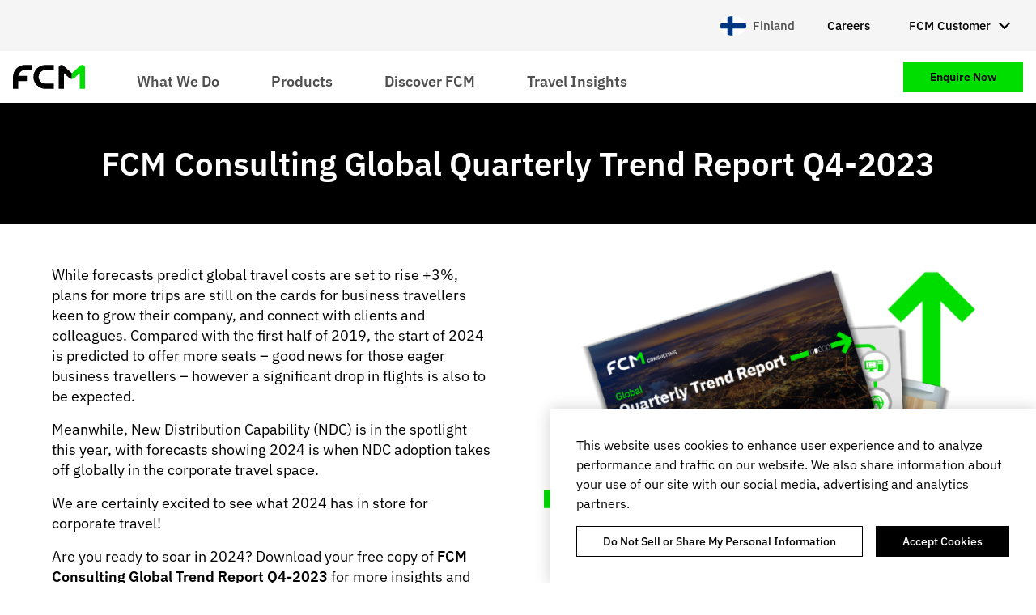

--- FILE ---
content_type: text/html; charset=UTF-8
request_url: https://www.fcmtravel.com/en-fi/resources/white-papers/business-travel-trends-and-forecasts-q4-2023
body_size: 15020
content:
<!DOCTYPE html>
<html lang="en-fi" dir="ltr" prefix="og: https://ogp.me/ns#" class="no-foundation">
  <head>
    <meta charset="utf-8" />
<script type="text/javascript" charset="UTF-8" src="https://cdn.cookielaw.org/consent/56ca8dd8-dcd5-457c-8074-94b5c675aae8/OtAutoBlock.js"></script>
<script type="text/javascript" charset="UTF-8" src="https://cdn.cookielaw.org/scripttemplates/otSDKStub.js" data-document-language="true" data-domain-script="56ca8dd8-dcd5-457c-8074-94b5c675aae8"></script>
<meta name="description" content="The final quarter of 2023 marked a milestone year. Corporate travel was at its busiest and least disrupted in over four years! While corporations reset their budgets and policies in response to rising travel costs, business travellers became more confident than in previous years. And this confidence is predicted to continue into 2024." />
<link rel="canonical" href="https://www.fcmtravel.com/en-fi/resources/white-papers/business-travel-trends-and-forecasts-q4-2023" />
<meta property="og:title" content="FCM Consulting Q4 Report 2023" />
<meta property="og:description" content="The final quarter of 2023 marked a milestone year. Corporate travel was at its busiest and least disrupted in over four years! While corporations reset their budgets and policies in response to rising travel costs, business travellers became more confident than in previous years. And this confidence is predicted to continue into 2024." />
<meta property="og:image" content="https://www.fcmtravel.com/sites/default/files/fcm-sum-plane-water.png" />
<meta name="dcterms.title" content="FCM Consulting Q4 Report 2023" />
<meta name="dcterms.description" content="The final quarter of 2023 marked a milestone year. Corporate travel was at its busiest and least disrupted in over four years! While corporations reset their budgets and policies in response to rising travel costs, business travellers became more confident than in previous years. And this confidence is predicted to continue into 2024." />
<meta name="twitter:card" content="summary" />
<meta name="twitter:description" content="The final quarter of 2023 marked a milestone year. Corporate travel was at its busiest and least disrupted in over four years! While corporations reset their budgets and policies in response to rising travel costs, business travellers became more confident than in previous years. And this confidence is predicted to continue into 2024." />
<meta name="twitter:title" content="FCM Consulting Q4 Report 2023" />
<meta name="twitter:image" content="https://www.fcmtravel.com/sites/default/files/fcm-sum-plane-water.png" />
<meta name="facebook-domain-verification" content="ylb07cdcuavab34unc86jg5xl6e8qb" />
<meta name="google-site-verification" content="wLbeh4Wkgb01Wn502dbG2guPkCIyklbXThH7Y5Sb6BA" />
<meta name="Generator" content="Drupal 10 (https://www.drupal.org)" />
<meta name="MobileOptimized" content="width" />
<meta name="HandheldFriendly" content="true" />
<meta name="viewport" content="width=device-width, initial-scale=1.0" />
<script data-cfasync="false" type="text/javascript" id="vwoCode">window._vwo_code || (function () {
      var account_id=913771,
      version=2.1,
      settings_tolerance=2000,
      hide_element='body',
      hide_element_style='opacity:0 !important;filter:alpha(opacity=0) !important;background:none !important;transition:none !important;',
      /* DO NOT EDIT BELOW THIS LINE */
      f=false,w=window,d=document,v=d.querySelector('#vwoCode'),cK='_vwo_'+account_id+'_settings',cc={};try{var c=JSON.parse(localStorage.getItem('_vwo_'+account_id+'_config'));cc=c&&typeof c==='object'?c:{}}catch(e){}var stT=cc.stT==='session'?w.sessionStorage:w.localStorage;code={nonce:v&&v.nonce,library_tolerance:function(){return typeof library_tolerance!=='undefined'?library_tolerance:undefined},settings_tolerance:function(){return cc.sT||settings_tolerance},hide_element_style:function(){return'{'+(cc.hES||hide_element_style)+'}'},hide_element:function(){if(performance.getEntriesByName('first-contentful-paint')[0]){return''}return typeof cc.hE==='string'?cc.hE:hide_element},getVersion:function(){return version},finish:function(e){if(!f){f=true;var t=d.getElementById('_vis_opt_path_hides');if(t)t.parentNode.removeChild(t);if(e)(new Image).src='https://dev.visualwebsiteoptimizer.com/ee.gif?a='+account_id+e}},finished:function(){return f},addScript:function(e){var t=d.createElement('script');t.type='text/javascript';if(e.src){t.src=e.src}else{t.text=e.text}v&&t.setAttribute('nonce',v.nonce);d.getElementsByTagName('head')[0].appendChild(t)},load:function(e,t){var n=this.getSettings(),i=d.createElement('script'),r=this;t=t||{};if(n){i.textContent=n;d.getElementsByTagName('head')[0].appendChild(i);if(!w.VWO||VWO.caE){stT.removeItem(cK);r.load(e)}}else{var o=new XMLHttpRequest;o.open('GET',e,true);o.withCredentials=!t.dSC;o.responseType=t.responseType||'text';o.onload=function(){if(t.onloadCb){return t.onloadCb(o,e)}if(o.status===200||o.status===304){_vwo_code.addScript({text:o.responseText})}else{_vwo_code.finish('&e=loading_failure:'+e)}};o.onerror=function(){if(t.onerrorCb){return t.onerrorCb(e)}_vwo_code.finish('&e=loading_failure:'+e)};o.send()}},getSettings:function(){try{var e=stT.getItem(cK);if(!e){return}e=JSON.parse(e);if(Date.now()>e.e){stT.removeItem(cK);return}return e.s}catch(e){return}},init:function(){if(d.URL.indexOf('__vwo_disable__')>-1)return;var e=this.settings_tolerance();w._vwo_settings_timer=setTimeout(function(){_vwo_code.finish();stT.removeItem(cK)},e);var t;if(this.hide_element()!=='body'){t=d.createElement('style');var n=this.hide_element(),i=n?n+this.hide_element_style():'',r=d.getElementsByTagName('head')[0];t.setAttribute('id','_vis_opt_path_hides');v&&t.setAttribute('nonce',v.nonce);t.setAttribute('type','text/css');if(t.styleSheet)t.styleSheet.cssText=i;else t.appendChild(d.createTextNode(i));r.appendChild(t)}else{t=d.getElementsByTagName('head')[0];var i=d.createElement('div');i.style.cssText='z-index: 2147483647 !important;position: fixed !important;left: 0 !important;top: 0 !important;width: 100% !important;height: 100% !important;background: white !important;display: block !important;';i.setAttribute('id','_vis_opt_path_hides');i.classList.add('_vis_hide_layer');t.parentNode.insertBefore(i,t.nextSibling)}var o=window._vis_opt_url||d.URL,s='https://dev.visualwebsiteoptimizer.com/j.php?a='+account_id+'&u='+encodeURIComponent(o)+'&vn='+version;if(w.location.search.indexOf('_vwo_xhr')!==-1){this.addScript({src:s})}else{this.load(s+'&x=true')}}};w._vwo_code=code;code.init();})();</script>
<link rel="alternate" hreflang="en" href="https://www.fcmtravel.com/en/resources/white-papers/business-travel-trends-and-forecasts-q4-2023" />
<link rel="alternate" hreflang="de" href="https://www.fcmtravel.com/de/resources/white-papers/business-travel-trends-and-forecasts-q4-2023" />
<link rel="alternate" hreflang="es" href="https://www.fcmtravel.com/es/recursos/white-papers/reporte-de-tendencias-de-viajes-q4-2023" />
<link rel="alternate" hreflang="en-au" href="https://www.fcmtravel.com/en-au/resources/white-papers/business-travel-trends-and-forecasts-q4-2023" />
<link rel="alternate" hreflang="fr-ca" href="https://www.fcmtravel.com/fr-ca/ressources/livres-blancs/tendances-trimestrielles-Q42023" />
<link rel="alternate" hreflang="es-mx" href="https://www.fcmtravel.com/es-mx/recursos/white-papers/reporte-de-tendencias-de-viajes-q4-2023" />
<link rel="alternate" hreflang="en-gb" href="https://www.fcmtravel.com/en-gb/resources/white-papers/business-travel-trends-and-forecasts-q4-2023" />
<link rel="alternate" hreflang="zh-cn" href="https://www.fcmtravel.com/zh-cn/resources/white-papers/business-travel-trends-and-forecasts-q4-2023" />
<link rel="alternate" hreflang="en-hk" href="https://www.fcmtravel.com/en-hk/resources/white-papers/business-travel-trends-and-forecasts-q4-2023" />
<link rel="alternate" hreflang="en-in" href="https://www.fcmtravel.com/en-in/resources/white-papers/business-travel-trends-and-forecasts-q4-2023" />
<link rel="alternate" hreflang="en-my" href="https://www.fcmtravel.com/en-my/resources/white-papers/business-travel-trends-and-forecasts-q4-2023" />
<link rel="alternate" hreflang="en-sg" href="https://www.fcmtravel.com/en-sg/resources/white-papers/business-travel-trends-and-forecasts-q4-2023" />
<link rel="alternate" hreflang="en-za" href="https://www.fcmtravel.com/en-za/resources/white-papers/business-travel-trends-and-forecasts-q4-2023" />
<link rel="alternate" hreflang="en-be" href="https://www.fcmtravel.com/en-be/resources/white-papers/business-travel-trends-and-forecasts-q4-2023" />
<link rel="alternate" hreflang="en-cn" href="https://www.fcmtravel.com/en-cn/resources/white-papers/business-travel-trends-and-forecasts-q4-2023" />
<link rel="alternate" hreflang="en-fi" href="https://www.fcmtravel.com/en-fi/resources/white-papers/business-travel-trends-and-forecasts-q4-2023" />
<link rel="alternate" hreflang="en-no" href="https://www.fcmtravel.com/en-no/resources/white-papers/business-travel-trends-and-forecasts-q4-2023" />
<link rel="alternate" hreflang="en-se" href="https://www.fcmtravel.com/en-se/resources/white-papers/business-travel-trends-and-forecasts-q4-2023" />
<link rel="alternate" hreflang="en-ae" href="https://www.fcmtravel.com/en-ae/resources/white-papers/business-travel-trends-and-forecasts-q4-2023" />
<link rel="alternate" hreflang="en-ie" href="https://www.fcmtravel.com/en-ie/resources/white-papers/business-travel-trends-and-forecasts-q4-2023" />
<link rel="alternate" hreflang="ja-jp" href="https://www.fcmtravel.com/ja-jp/resources/white-papers/business-travel-trends-and-forecasts-q4-2023" />
<link rel="alternate" hreflang="es-es" href="https://www.fcmtravel.com/es-es/recursos/white-papers/business-travel-trends-and-forecasts-q4-2023" />
<link rel="alternate" hreflang="en-sa" href="https://www.fcmtravel.com/en-sa/resources/white-papers/business-travel-trends-and-forecasts-q4-2023" />
<link rel="alternate" hreflang="x-default" href="https://www.fcmtravel.com/en/resources/white-papers/business-travel-trends-and-forecasts-q4-2023" />
<script src="/sites/default/files/google_tag/primary/google_tag.script.js?t99thv" defer></script>

    <title>FCM Consulting Q4 Report 2023</title>
    <link rel="stylesheet" media="all" href="/sites/default/files/css/css_pxhqbXgzxxUJNp2VUGhYDT8d34ZktnG0S8sFjEqOugY.css?delta=0&amp;language=en-fi&amp;theme=fcm2&amp;include=[base64]" />
<link rel="stylesheet" media="all" href="/sites/default/files/css/css_-JFfTkgsuzShFxovM0tBx2CoScrQpA35NT0Uu8KJzgE.css?delta=1&amp;language=en-fi&amp;theme=fcm2&amp;include=[base64]" />

    <script src="https://img06.en25.com/i/livevalidation_standalone.compressed.js"></script>

    <link rel="shortcut icon" href="/sites/default/themes/fcm2/dist/favicons/favicon.ico">
<link rel="icon" type="image/png" sizes="16x16" href="/sites/default/themes/fcm2/dist/favicons/favicon-16x16.png">
<link rel="icon" type="image/png" sizes="32x32" href="/sites/default/themes/fcm2/dist/favicons/favicon-32x32.png">
<link rel="icon" type="image/png" sizes="48x48" href="/sites/default/themes/fcm2/dist/favicons/favicon-48x48.png">
<link rel="apple-touch-icon" sizes="57x57" href="/sites/default/themes/fcm2/dist/favicons/apple-touch-icon-57x57.png">
<link rel="apple-touch-icon" sizes="60x60" href="/sites/default/themes/fcm2/dist/favicons/apple-touch-icon-60x60.png">
<link rel="apple-touch-icon" sizes="72x72" href="/sites/default/themes/fcm2/dist/favicons/apple-touch-icon-72x72.png">
<link rel="apple-touch-icon" sizes="76x76" href="/sites/default/themes/fcm2/dist/favicons/apple-touch-icon-76x76.png">
<link rel="apple-touch-icon" sizes="114x114" href="/sites/default/themes/fcm2/dist/favicons/apple-touch-icon-114x114.png">
<link rel="apple-touch-icon" sizes="120x120" href="/sites/default/themes/fcm2/dist/favicons/apple-touch-icon-120x120.png">
<link rel="apple-touch-icon" sizes="144x144" href="/sites/default/themes/fcm2/dist/favicons/apple-touch-icon-144x144.png">
<link rel="apple-touch-icon" sizes="152x152" href="/sites/default/themes/fcm2/dist/favicons/apple-touch-icon-152x152.png">
<link rel="apple-touch-icon" sizes="167x167" href="/sites/default/themes/fcm2/dist/favicons/apple-touch-icon-167x167.png">
<link rel="apple-touch-icon" sizes="180x180" href="/sites/default/themes/fcm2/dist/favicons/apple-touch-icon-180x180.png">
<link rel="apple-touch-icon" sizes="1024x1024" href="/sites/default/themes/fcm2/dist/favicons/apple-touch-icon-1024x1024.png">
<meta name="apple-mobile-web-app-capable" content="yes">
<meta name="apple-mobile-web-app-status-bar-style" content="black-translucent">
<meta name="apple-mobile-web-app-title" content="FCM">  </head>
  <body>
    <noscript><iframe src="https://www.googletagmanager.com/ns.html?id=GTM-TRWLS9T" height="0" width="0" style="display:none;visibility:hidden"></iframe></noscript>
      <div class="dialog-off-canvas-main-canvas" data-off-canvas-main-canvas>
    <div class="off-canvas-wrapper">
  <div class="inner-wrap off-canvas-wrapper-inner" id="inner-wrap" data-off-canvas-wrapper>
    <aside id="off-canvas-menu"
      class="off-canvas off-canvas-menu position-left"
      role="complementary" data-off-canvas>
      <button class="close-button" aria-label="Close menu" type="button" data-close>
        <span aria-hidden="true">&times;</span>
      </button>

        <div>
    <nav role="navigation" aria-labelledby="block-mainnavigation-mobile-menu" id="block-mainnavigation-mobile" class="system-menu-block--main">
  
    

      
              <ul block="mainnavigation_mobile" class="vertical menu drilldown"
        data-drilldown
        data-back-button="<li class='js-drilldown-back'><a tabindex='0'>Back</a></li>"
        data-auto-height="true"
        data-animate-height="true"
        data-parent-link="true">
              
      <li class="menu-item">
                            
          
          <a href="">What We Do</a>
        
                                <ul class="menu vertical nested">
              
      <li class="menu-item">
                            
                                
          <a href="/en-fi/sme-travel-management" title="Explore our products and services" data-drupal-link-system-path="node/6601">              Corporate Travel Management
              <span class="description">Explore our products and services</span>
            </a>
        
              </li>
          
      <li class="menu-item">
                            
                                
          <a href="/en-fi/what-we-do/meetings-events" title="Managed meetings, events &amp; groups" data-drupal-link-system-path="node/6997">              Meetings & Events
              <span class="description">Managed meetings, events &amp; groups</span>
            </a>
        
              </li>
          
      <li class="menu-item">
                            
                                
          <a href="/en-fi/what-we-do/consulting" title="Expertise to maximise potential" data-drupal-link-system-path="node/3110">              Consulting
              <span class="description">Expertise to maximise potential</span>
            </a>
        
              </li>
          
      <li class="menu-item">
                            
                                
          <a href="/en-fi/what-we-do/specialist-services" title="Industry-specific &amp; VIP services" data-drupal-link-system-path="node/6109">              Specialist Services
              <span class="description">Industry-specific &amp; VIP services</span>
            </a>
        
              </li>
        </ul>
  
              </li>
          
      <li class="menu-item">
                            
          
          <a href="">Products</a>
        
                                <ul class="menu vertical nested">
              
      <li class="menu-item">
                            
                                
          <a href="/en-fi/products/platform" title="Explore FCM&#039;s proprietary tech" data-drupal-link-system-path="node/6158">              FCM Platform
              <span class="description">Explore FCM&#039;s proprietary tech</span>
            </a>
        
              </li>
          
      <li class="menu-item">
                            
                                
          <a href="/en-fi/products/extension" title="Influence traveller behaviour" data-drupal-link-system-path="node/6221">              FCM Extension
              <span class="description">Influence traveller behaviour</span>
            </a>
        
              </li>
          
      <li class="menu-item">
                            
                                
          <a href="/en-fi/technology/mobile" title="On-the-go with FCM Platform" data-drupal-link-system-path="node/3202">              Mobile
              <span class="description">On-the-go with FCM Platform</span>
            </a>
        
              </li>
          
      <li class="menu-item">
                            
                                
          <a href="/en-fi/products/reporting-and-analytics" title="Discover actionable insights" data-drupal-link-system-path="node/6146">              Reporting & Analytics
              <span class="description">Discover actionable insights</span>
            </a>
        
              </li>
        </ul>
  
              </li>
          
      <li class="menu-item">
                            
          
          <a href="">Discover FCM</a>
        
                                <ul class="menu vertical nested">
              
      <li class="menu-item">
                            
                                
          <a href="/en-fi/discover-fcm/our-story" title="Find out how it all started" data-drupal-link-system-path="node/6293">              Our Story
              <span class="description">Find out how it all started</span>
            </a>
        
              </li>
          
      <li class="menu-item">
                            
                                
          <a href="/en-fi/resources/case-studies" title="How we add value for our clients" data-drupal-link-system-path="node/3033">              Case Studies
              <span class="description">How we add value for our clients</span>
            </a>
        
              </li>
          
      <li class="menu-item">
                            
                                
          <a href="/en-fi/discover-fcm/esg" title="Explore our preservation approach" data-drupal-link-system-path="node/6114">              ESG
              <span class="description">Explore our preservation approach</span>
            </a>
        
              </li>
          
      <li class="menu-item">
                            
                                
          <a href="/en-fi/discover-fcm/news-hub" title="View latest updates from FCM" data-drupal-link-system-path="node/3035">              Latest News
              <span class="description">View latest updates from FCM</span>
            </a>
        
              </li>
          
      <li class="menu-item">
                            
                                
          <a href="/en-fi/discover-fcm/meet-the-team" title="Discover more about FCM’s leaders" data-drupal-link-system-path="node/3287">              Meet the Team
              <span class="description">Discover more about FCM’s leaders</span>
            </a>
        
              </li>
          
      <li class="menu-item">
                            
                                
          <a href="/en-fi/discover-fcm/global-network" title="See global coverage &amp; local offices" data-drupal-link-system-path="node/3286">              Our Locations
              <span class="description">See global coverage &amp; local offices</span>
            </a>
        
              </li>
          
      <li class="menu-item menu-item--featured">
                  <div class="featured-link">
  <div class="featured-link__overlay"></div>

  <div class="featured-link__content">
    <h5 class="featured-link__title">Case study: Merging travel policies</h5>

          <div class="featured-link__description">How fragmented travel became 1 policy</div>
    
    <div class="featured-link__cta"><a href="/en-fi/resources/case-studies/simplifying-travel-post-merger" class="button secondary" title="How fragmented travel became 1 policy" data-drupal-link-system-path="node/5085">Read more</a></div>
  </div>

      <div class="featured-link__image"><img src="/sites/default/files/styles/small/public/MicrosoftTeams-image%20%282%29_0.png?itok=rcCHieHn" alt="fcm case study" />

</div>
  </div>

        
              </li>
        </ul>
  
              </li>
          
      <li class="menu-item">
                            
          
          <a href="">Travel Insights</a>
        
                                <ul class="menu vertical nested">
              
      <li class="menu-item">
                            
                                
          <a href="/en-fi/travel-insights/travel-hub" title="Explore all of our expert content" data-drupal-link-system-path="node/6310">              Travel Hub
              <span class="description">Explore all of our expert content</span>
            </a>
        
              </li>
          
      <li class="menu-item">
                            
                                
          <a href="/en-fi/travel-insights/restrictions-guidance" title="Check the rules before you travel" data-drupal-link-system-path="node/6098">              Restrictions and Guidance
              <span class="description">Check the rules before you travel</span>
            </a>
        
              </li>
          
      <li class="menu-item">
                            
                                
          <a href="/en-fi/travel-insights/our-approach-ndc" title="Our guide to travel distribution" data-drupal-link-system-path="node/3512">              NDC
              <span class="description">Our guide to travel distribution</span>
            </a>
        
              </li>
          
      <li class="menu-item">
                            
                                
          <a href="/en-fi/travel-insights/think-series" title="Thought-provoking videos and more" data-drupal-link-system-path="node/5930">              Th!nk Series
              <span class="description">Thought-provoking videos and more</span>
            </a>
        
              </li>
          
      <li class="menu-item">
                            
                                
          <a href="/en-fi/travel-insights/change-management" title="A how-to guide for procurement" data-drupal-link-system-path="node/5526">              Navigating Change
              <span class="description">A how-to guide for procurement</span>
            </a>
        
              </li>
          
      <li class="menu-item menu-item--featured">
                  <div class="featured-link">
  <div class="featured-link__overlay"></div>

  <div class="featured-link__content">
    <h5 class="featured-link__title">Global Travel Trends Report</h5>

          <div class="featured-link__description">Key future travel pricing trends</div>
    
    <div class="featured-link__cta"><a href="/en-fi/travel-insights/travel-hub/white-papers/business-travel-trends-and-forecasts" title="Key future travel pricing trends" class="button secondary" data-drupal-link-system-path="node/6959">Read more</a></div>
  </div>

      <div class="featured-link__image"><img src="/sites/default/files/styles/small/public/fcm-featured-image-global-trends-report_0.png?itok=HhiZENXB" alt="New! Global Travel Trends Report | FCM Travel" />

</div>
  </div>

        
              </li>
        </ul>
  
              </li>
        </ul>
  


  </nav>
<nav role="navigation" aria-labelledby="block-ctanavigation-mobile-menu" id="block-ctanavigation-mobile" class="system-menu-block--cta">
  
    

      
              <ul block="ctanavigation_mobile" class="vertical menu drilldown"
        data-drilldown
        data-back-button="<li class='js-drilldown-back'><a tabindex='0'>Back</a></li>"
        data-auto-height="true"
        data-animate-height="true">
              
      <li>
        <a href="/en-fi/contact/enquiry" class="button secondary" data-drupal-link-system-path="node/3418">Enquire Now</a>

              </li>
        </ul>
  


  </nav>
<nav role="navigation" aria-labelledby="block-secondarynavigation-mobile-menu" id="block-secondarynavigation-mobile" class="system-menu-block--secondary">
  
    

      
              <ul block="secondarynavigation_mobile" class="vertical menu drilldown"
        data-drilldown
        data-back-button="<li class='js-drilldown-back'><a tabindex='0'>Back</a></li>"
        data-auto-height="true"
        data-animate-height="true">
              <li>
        <a href="/en-fi/contact/careers" data-drupal-link-system-path="node/3335">Careers</a>

              </li>
          <li>
        <a href="https://hub.fcm.travel">FCM Customer</a>

                                <ul class="menu vertical nested">
              <li>
        <a href="https://hub.fcm.travel">HUB login</a>

              </li>
          <li>
        <a href="https://app.fcmtravel.com/login" target="_blank">FCM Platform login</a>

              </li>
        </ul>
  
              </li>
        </ul>
  


  </nav>
<div id="block-localityselect-mobile" class="localise-locality-select-block">
  
    
      <div class="localise-locality-select">
      <a class="localise-locality-select__link" href="/en-fi/language">  <span class="icon icon--left icon--svg"><svg xmlns="http://www.w3.org/2000/svg" viewBox="0 0 640 480">
  <path fill="#fff" d="M0 0h640v480H0z"/>
  <path fill="#003580" d="M0 174.5h640v131H0z"/>
  <path fill="#003580" d="M175.5 0h130.9v480h-131z"/>
</svg></span>
 <span class="localise-locality__name">Finland</span>
</a>
  </div>

  </div>

  </div>

    </aside>

    <div class="off-canvas-content page-content" data-off-canvas-content>
            <a href="#main-content" class="visually-hidden focusable">Skip to main content</a>

      <header class="header" role="banner" aria-label="Site header">
        <div class="header__inner">
                      <div class="header__secondary">
              <div class="container">
                <div class="header__container">
                  <div class="header__menu header__menu--secondary">  <div>
    <div id="block-fcm2-localityselect" class="localise-locality-select-block">
  
    
      <div class="localise-locality-select">
      <a class="localise-locality-select__link" href="/en-fi/language">  <span class="icon icon--left icon--svg"><svg xmlns="http://www.w3.org/2000/svg" viewBox="0 0 640 480">
  <path fill="#fff" d="M0 0h640v480H0z"/>
  <path fill="#003580" d="M0 174.5h640v131H0z"/>
  <path fill="#003580" d="M175.5 0h130.9v480h-131z"/>
</svg></span>
 <span class="localise-locality__name">Finland</span>
</a>
  </div>

  </div>
<nav role="navigation" aria-labelledby="block-secondarynavigation-menu" id="block-secondarynavigation" class="system-menu-block--secondary">
  
    

      
              <ul block="secondarynavigation" class="menu dropdown"
        data-dropdown-menu
        data-disable-hover="true"
        data-click-open="true">
              <li><a href="/en-fi/contact/careers" data-drupal-link-system-path="node/3335">Careers</a>
              </li>
          <li><a href="https://hub.fcm.travel">FCM Customer</a>
                                <ul class="menu">
              <li><a href="https://hub.fcm.travel">HUB login</a>
              </li>
          <li><a href="https://app.fcmtravel.com/login" target="_blank">FCM Platform login</a>
              </li>
        </ul>
  
              </li>
        </ul>
  


  </nav>

  </div>
</div>
                </div>
              </div>
            </div>
          
          <div class="container">
            <div class="header__container">
              <div class="header__icon">
                <button class="menu-icon" type="button" data-toggle="off-canvas-menu"></button>
              </div>

                              <div class="header__branding">  <div>
    <div id="block-fcm2-branding" class="system-branding-block">
  
    
        <a href="/en-fi" rel="home">
      <img src="/sites/default/themes/fcm2/logo.svg" alt="Home" fetchpriority="high" />
    </a>
      
</div>

  </div>
</div>
              
                              <div class="header__menu header__menu--main">  <div>
    <nav role="navigation" aria-labelledby="block-mainnavigation-menu" id="block-mainnavigation" class="system-menu-block--main">
  
    

      
              <ul block="mainnavigation" class="menu dropdown"
        data-dropdown-menu
        data-disable-hover="true"
        data-click-open="true">
              
      <li class="menu-item">
                            
          <a href="">What We Do</a>
        
                                <ul class="menu">
              
      <li class="menu-item">
                            
                                <a href="/en-fi/sme-travel-management" title="Explore our products and services" data-drupal-link-system-path="node/6601">              Corporate Travel Management
              <span class="description">Explore our products and services</span>
            </a>
        
              </li>
          
      <li class="menu-item">
                            
                                <a href="/en-fi/what-we-do/meetings-events" title="Managed meetings, events &amp; groups" data-drupal-link-system-path="node/6997">              Meetings & Events
              <span class="description">Managed meetings, events &amp; groups</span>
            </a>
        
              </li>
          
      <li class="menu-item">
                            
                                <a href="/en-fi/what-we-do/consulting" title="Expertise to maximise potential" data-drupal-link-system-path="node/3110">              Consulting
              <span class="description">Expertise to maximise potential</span>
            </a>
        
              </li>
          
      <li class="menu-item">
                            
                                <a href="/en-fi/what-we-do/specialist-services" title="Industry-specific &amp; VIP services" data-drupal-link-system-path="node/6109">              Specialist Services
              <span class="description">Industry-specific &amp; VIP services</span>
            </a>
        
              </li>
        </ul>
  
              </li>
          
      <li class="menu-item">
                            
          <a href="">Products</a>
        
                                <ul class="menu">
              
      <li class="menu-item">
                            
                                <a href="/en-fi/products/platform" title="Explore FCM&#039;s proprietary tech" data-drupal-link-system-path="node/6158">              FCM Platform
              <span class="description">Explore FCM&#039;s proprietary tech</span>
            </a>
        
              </li>
          
      <li class="menu-item">
                            
                                <a href="/en-fi/products/extension" title="Influence traveller behaviour" data-drupal-link-system-path="node/6221">              FCM Extension
              <span class="description">Influence traveller behaviour</span>
            </a>
        
              </li>
          
      <li class="menu-item">
                            
                                <a href="/en-fi/technology/mobile" title="On-the-go with FCM Platform" data-drupal-link-system-path="node/3202">              Mobile
              <span class="description">On-the-go with FCM Platform</span>
            </a>
        
              </li>
          
      <li class="menu-item">
                            
                                <a href="/en-fi/products/reporting-and-analytics" title="Discover actionable insights" data-drupal-link-system-path="node/6146">              Reporting & Analytics
              <span class="description">Discover actionable insights</span>
            </a>
        
              </li>
        </ul>
  
              </li>
          
      <li class="menu-item">
                            
          <a href="">Discover FCM</a>
        
                                <ul class="menu">
              
      <li class="menu-item">
                            
                                <a href="/en-fi/discover-fcm/our-story" title="Find out how it all started" data-drupal-link-system-path="node/6293">              Our Story
              <span class="description">Find out how it all started</span>
            </a>
        
              </li>
          
      <li class="menu-item">
                            
                                <a href="/en-fi/resources/case-studies" title="How we add value for our clients" data-drupal-link-system-path="node/3033">              Case Studies
              <span class="description">How we add value for our clients</span>
            </a>
        
              </li>
          
      <li class="menu-item">
                            
                                <a href="/en-fi/discover-fcm/esg" title="Explore our preservation approach" data-drupal-link-system-path="node/6114">              ESG
              <span class="description">Explore our preservation approach</span>
            </a>
        
              </li>
          
      <li class="menu-item">
                            
                                <a href="/en-fi/discover-fcm/news-hub" title="View latest updates from FCM" data-drupal-link-system-path="node/3035">              Latest News
              <span class="description">View latest updates from FCM</span>
            </a>
        
              </li>
          
      <li class="menu-item">
                            
                                <a href="/en-fi/discover-fcm/meet-the-team" title="Discover more about FCM’s leaders" data-drupal-link-system-path="node/3287">              Meet the Team
              <span class="description">Discover more about FCM’s leaders</span>
            </a>
        
              </li>
          
      <li class="menu-item">
                            
                                <a href="/en-fi/discover-fcm/global-network" title="See global coverage &amp; local offices" data-drupal-link-system-path="node/3286">              Our Locations
              <span class="description">See global coverage &amp; local offices</span>
            </a>
        
              </li>
          
      <li class="menu-item menu-item--featured">
                  <div class="featured-link">
  <div class="featured-link__overlay"></div>

  <div class="featured-link__content">
    <h5 class="featured-link__title">Case study: Merging travel policies</h5>

          <div class="featured-link__description">How fragmented travel became 1 policy</div>
    
    <div class="featured-link__cta"><a href="/en-fi/resources/case-studies/simplifying-travel-post-merger" class="button secondary" title="How fragmented travel became 1 policy" data-drupal-link-system-path="node/5085">Read more</a></div>
  </div>

      <div class="featured-link__image"><img src="/sites/default/files/styles/small/public/MicrosoftTeams-image%20%282%29_0.png?itok=rcCHieHn" alt="fcm case study" />

</div>
  </div>

        
              </li>
        </ul>
  
              </li>
          
      <li class="menu-item">
                            
          <a href="">Travel Insights</a>
        
                                <ul class="menu">
              
      <li class="menu-item">
                            
                                <a href="/en-fi/travel-insights/travel-hub" title="Explore all of our expert content" data-drupal-link-system-path="node/6310">              Travel Hub
              <span class="description">Explore all of our expert content</span>
            </a>
        
              </li>
          
      <li class="menu-item">
                            
                                <a href="/en-fi/travel-insights/restrictions-guidance" title="Check the rules before you travel" data-drupal-link-system-path="node/6098">              Restrictions and Guidance
              <span class="description">Check the rules before you travel</span>
            </a>
        
              </li>
          
      <li class="menu-item">
                            
                                <a href="/en-fi/travel-insights/our-approach-ndc" title="Our guide to travel distribution" data-drupal-link-system-path="node/3512">              NDC
              <span class="description">Our guide to travel distribution</span>
            </a>
        
              </li>
          
      <li class="menu-item">
                            
                                <a href="/en-fi/travel-insights/think-series" title="Thought-provoking videos and more" data-drupal-link-system-path="node/5930">              Th!nk Series
              <span class="description">Thought-provoking videos and more</span>
            </a>
        
              </li>
          
      <li class="menu-item">
                            
                                <a href="/en-fi/travel-insights/change-management" title="A how-to guide for procurement" data-drupal-link-system-path="node/5526">              Navigating Change
              <span class="description">A how-to guide for procurement</span>
            </a>
        
              </li>
          
      <li class="menu-item menu-item--featured">
                  <div class="featured-link">
  <div class="featured-link__overlay"></div>

  <div class="featured-link__content">
    <h5 class="featured-link__title">Global Travel Trends Report</h5>

          <div class="featured-link__description">Key future travel pricing trends</div>
    
    <div class="featured-link__cta"><a href="/en-fi/travel-insights/travel-hub/white-papers/business-travel-trends-and-forecasts" title="Key future travel pricing trends" class="button secondary" data-drupal-link-system-path="node/6959">Read more</a></div>
  </div>

      <div class="featured-link__image"><img src="/sites/default/files/styles/small/public/fcm-featured-image-global-trends-report_0.png?itok=HhiZENXB" alt="New! Global Travel Trends Report | FCM Travel" />

</div>
  </div>

        
              </li>
        </ul>
  
              </li>
        </ul>
  


  </nav>

  </div>
</div>
              
                              <div class="header__menu header__menu--meta">  <div>
    <nav role="navigation" aria-labelledby="block-ctanavigation-menu" id="block-ctanavigation" class="system-menu-block--cta">
  
    

      
  
            <ul block="ctanavigation" class="menu dropdown" data-dropdown-menu data-hoverintent>
              
      <li>
        <a href="/en-fi/contact/enquiry" class="button secondary" data-drupal-link-system-path="node/3418">Enquire Now</a>
              </li>
        </ul>
  


  </nav>

  </div>
</div>
                          </div>
          </div>
        </div>
      </header>

      <main id="main" class="main" role="main">
        
                  <div class="help">
            <div class="container">  <div>
    <div data-drupal-messages-fallback class="hidden"></div>

  </div>
</div>
          </div>
        
        <a id="main-content"></a>
          <section>  <div>
    <div id="block-fcm2-mainpagecontent" class="system-main-block">
  
    
      <article>

  
    

  
  <div>
      <div class="stylish-bg stylish-color black stylish-invert centered section">
      
    <div class="container">
        
<div class="has-page-title corporate-section-text">
          <div class="corporate-section-text__text">
      
            <div><h1><strong>FCM Consulting Global Quarterly Trend Report Q4-2023</strong></h1></div>
      
    </div>
  </div>


    </div>
  </div>

  <div class="left section">
      
    <div class="container">
        
<div class="left corporate-section-text">
        <div class="corporate-section-text__media">
            <div class="media">
            <picture>
                  <source srcset="/sites/default/files/styles/small/public/fcm-hw-Q4-2023.png?itok=_zR-ES09 1x" media="screen and (min-width: 64em)" type="image/png" width="640" height="400"/>
              <source srcset="/sites/default/files/styles/medium/public/fcm-hw-Q4-2023.png?itok=BMeuSP1Y 1x" media="screen and (min-width: 40em)" type="image/png" width="720" height="450"/>
              <source srcset="/sites/default/files/styles/small/public/fcm-hw-Q4-2023.png?itok=_zR-ES09 1x" type="image/png" width="640" height="400"/>
                  <img loading="eager" width="720" height="450" src="/sites/default/files/styles/medium/public/fcm-hw-Q4-2023.png?itok=BMeuSP1Y" alt="FCM Quarterly trends report - q4 2023" />

  </picture>


  
</div>

  
    </div>
        <div class="corporate-section-text__text">
      
            <div><p>While forecasts predict global travel costs are set to rise +3%, plans for more trips are still on the cards for business travellers keen to grow their company, and connect with clients and colleagues. Compared with the first half of 2019, the start of 2024 is predicted to offer more seats – good news for those eager business travellers – however a significant drop in flights&nbsp;is also to be expected.&nbsp;</p>

<p>Meanwhile, New Distribution Capability (NDC) is in the spotlight this year, with forecasts showing 2024 is when NDC adoption takes off globally in the corporate travel space.&nbsp;</p>

<p>We are certainly excited to see what 2024 has in store for corporate travel!&nbsp;</p>

<p>Are you ready to soar in 2024? Download your free copy of <strong>FCM Consulting Global Trend Report Q4-2023 </strong> for more insights and travel trends now.</p>

<p><a class="button" href="#form">Download your copy today</a></p></div>
      
    </div>
  </div>


    </div>
  </div>

  <div class="stylish-bg stylish-color charcoal stylish-invert section">
      
    <div class="container">
        
<div class="corporate-section-text">
          <div class="corporate-section-text__text">
      
            <div><h3>Key takeaways from Q4-2023&nbsp;</h3>

<ul>
	<li>
	<p><strong>On average, global travel costs to rise +3% with Europe to remain flat or decline.&nbsp;</strong></p>
	</li>
	<li>
	<p><strong>H1-2024 is forecast to offer +3.5% more seats, and -5.6% less flights than H1-2019.&nbsp;</strong></p>
	</li>
	<li>
	<p><strong>Jet fuel barrel prices fell below $102, the lowest for the full year of 2023.&nbsp;</strong></p>
	</li>
	<li>
	<p><strong>NDC content and capability is set to grow more 2024.&nbsp;</strong></p>
	</li>
</ul></div>
      
    </div>
  </div>


    </div>
  </div>

  <div class="stylish-bg stylish-color black stylish-invert section">
      
    <div class="container">
        
<div class="chevron-button corporate-section-cta">
        <div class="corporate-section-cta__text">
      
            <div><p>Are you ready to soar in 2024? Download your free copy of FCM Consulting Global Trend Report Q4-2024, for more insights and travel trends now.&nbsp;</p></div>
      
    </div>
    <div class="corporate-section-cta__link">
    
            <div><a href="#form" target="_self" class="button">Get your copy</a></div>
      
  </div>
</div>


    </div>
  </div>

  <div class="left section">
      
    <div class="container">
        
<div class="right corporate-section-text">
        <div class="corporate-section-text__media">
            <div class="media">
            <picture>
                  <source srcset="/sites/default/files/styles/small/public/fcm-hw-plane-water-transit.png?itok=oTv8k4yT 1x" media="screen and (min-width: 64em)" type="image/png" width="640" height="400"/>
              <source srcset="/sites/default/files/styles/medium/public/fcm-hw-plane-water-transit.png?itok=wMZE6-Ti 1x" media="screen and (min-width: 40em)" type="image/png" width="720" height="450"/>
              <source srcset="/sites/default/files/styles/small/public/fcm-hw-plane-water-transit.png?itok=oTv8k4yT 1x" type="image/png" width="640" height="400"/>
                  <img loading="eager" width="720" height="450" src="/sites/default/files/styles/medium/public/fcm-hw-plane-water-transit.png?itok=wMZE6-Ti" alt="plane flying over water" />

  </picture>


  
</div>

  
    </div>
        <div class="corporate-section-text__text">
      
            <div><h3>How do airfares and hotel rates compare in your region?&nbsp;</h3>

<p>Prepare your travel program and budgets for the year ahead with insights from the <strong>FCM Consulting Global Quarterly Trend Report Q4-2023</strong>. Including data from <strong>FCM’s</strong> corporate bookings, Cirium aviation data and STR hotel information, this report is a <strong>must read</strong> for procurement and travel professionals. Get insights on:&nbsp;</p>

<ul>
	<li>What airfares are doing by country and on key city-pairs across the world&nbsp;</li>
	<li>Details on hotel rate movements across each region&nbsp;</li>
	<li>NDC&nbsp;into 2024 and plans for global adoption in the corporate travel space&nbsp;&nbsp;</li>
	<li>Communication guidelines for corporate travel managers wanting to keep ahead of their travellers&nbsp;</li>
</ul>

<p><a class="button" href="#form">Download your copy today</a></p></div>
      
    </div>
  </div>


    </div>
  </div>

  <div class="stylish-bg stylish-color grey stylish-img stylish-img--journey-line-top-to-right left section">
      
    <div class="container">
        <a class="js-anchor" name="form"></a>

  
<div class="right corporate-form--eloqua corporate-form">
        <div class="corporate-form__text">
      
            <div><div class="align-center media">
            <picture>
                  <source srcset="/sites/default/files/styles/xlarge/public/fcm-q4-2023-gtr%20%281%29.png?itok=Y0531K6h 1x" media="screen and (min-width: 75em)" type="image/png" width="604" height="331">
              <source srcset="/sites/default/files/styles/large/public/fcm-q4-2023-gtr%20%281%29.png?itok=l78sjPPc 1x" media="screen and (min-width: 64em)" type="image/png" width="604" height="331">
              <source srcset="/sites/default/files/styles/medium/public/fcm-q4-2023-gtr%20%281%29.png?itok=-MIQyyDa 1x" media="screen and (min-width: 40em)" type="image/png" width="604" height="331">
              <source srcset="/sites/default/files/styles/small/public/fcm-q4-2023-gtr%20%281%29.png?itok=wT8oqw4R 1x" type="image/png" width="604" height="331">
                  <img loading="lazy" width="604" height="331" src="/sites/default/files/styles/medium/public/fcm-q4-2023-gtr%20%281%29.png?itok=-MIQyyDa" alt="fcm-q4-2023-gtr (1).png">

  </picture>


  
</div>
</div>
      
    </div>
    <div class="corporate-form__form">
      <div>
  
  <form method="post" name="FI-FCM-202401-Q4-Consulting-Report-1708073254099" action="https://s520556237.t.eloqua.com/e/f2" onsubmit="return handleFormSubmit(this)" id="form5305" class="elq-form"><input value="FI-FCM-202401-Q4-Consulting-Report-1708073254099" type="hidden" name="elqFormName"><input value="520556237" type="hidden" name="elqSiteId"><input value="" type="hidden" id="elqFormSubmissionToken" name="elqFormSubmissionToken"><input name="elqCampaignId" type="hidden"><div class="layout container-fluid"><div class="row"><div class="grid-layout-col"><div class="layout-col col-sm-6 col-xs-12"><div id="form5305__formElement0" class="elq-field-style form-element-layout row"><div style="text-align:left;" class="col-sm-12 col-xs-12"><label class="elq-label " for="fe92300">First Name<span class="elq-required">*</span></label></div><div class="col-sm-12 col-xs-12"><div class="row"><div class="col-xs-12"><div class="field-control-wrapper"><input type="text" class="elq-item-input" name="firstName" id="fe92300" value="" style="width:100%;"></div></div></div></div></div></div></div><div class="grid-layout-col"><div class="layout-col col-sm-6 col-xs-12"><div id="form5305__formElement1" class="elq-field-style form-element-layout row"><div style="text-align:left;" class="col-sm-12 col-xs-12"><label class="elq-label " for="fe92301">Last Name<span class="elq-required">*</span></label></div><div class="col-sm-12 col-xs-12"><div class="row"><div class="col-xs-12"><div class="field-control-wrapper"><input type="text" class="elq-item-input" name="lastName" id="fe92301" value="" style="width:100%;"></div></div></div></div></div></div></div></div><div class="row"><div class="grid-layout-col"><div class="layout-col col-sm-6 col-xs-12"><div id="form5305__formElement2" class="elq-field-style form-element-layout row"><div style="text-align:left;" class="col-sm-12 col-xs-12"><label class="elq-label " for="fe92302">Mobile Number<span class="elq-required">*</span></label></div><div class="col-sm-12 col-xs-12"><div class="row"><div class="col-xs-12"><div class="field-control-wrapper"><input type="text" class="elq-item-input" name="mobilephone" id="fe92302" value="" style="width:100%;"></div></div></div></div></div></div></div><div class="grid-layout-col"><div class="layout-col col-sm-6 col-xs-12"><div id="form5305__formElement3" class="elq-field-style form-element-layout row"><div style="text-align:left;" class="col-sm-12 col-xs-12"><label class="elq-label " for="fe92303">Work Email Address<span class="elq-required">*</span></label></div><div class="col-sm-12 col-xs-12"><div class="row"><div class="col-xs-12"><div class="field-control-wrapper"><input type="text" class="elq-item-input" name="emailAddress" id="fe92303" value="" style="width:100%;"></div></div></div></div></div></div></div></div><div class="row"><div class="grid-layout-col"><div class="layout-col col-sm-6 col-xs-12"><div id="form5305__formElement4" class="elq-field-style form-element-layout row"><div style="text-align:left;" class="col-sm-12 col-xs-12"><label class="elq-label " for="fe92304">Company<span class="elq-required">*</span></label></div><div class="col-sm-12 col-xs-12"><div class="row"><div class="col-xs-12"><div class="field-control-wrapper"><input type="text" class="elq-item-input" name="company" id="fe92304" value="" style="width:100%;"></div></div></div></div></div></div></div><div class="grid-layout-col"><div class="layout-col col-sm-6 col-xs-12"><div id="form5305__formElement5" class="elq-field-style form-element-layout row"><div style="text-align:left;" class="col-sm-12 col-xs-12"><label class="elq-label " for="fe92305">Country</label></div><div class="col-sm-12 col-xs-12"><div class="row"><div class="col-xs-12"><div class="field-control-wrapper"><input type="text" class="elq-item-input" name="country" id="fe92305" value="FI" style="width:100%;"></div></div></div></div></div></div></div></div><div class="row"><div class="grid-layout-col"><div class="layout-col col-sm-12 col-xs-12"><div id="form5305__formElement6" class="elq-field-style form-element-layout row"><div style="text-align:left;" class="col-sm-12 col-xs-12"><label class="elq-label " for="fe92306">Are you an existing client?</label></div><div class="col-sm-12 col-xs-12"><div class="row"><div class="col-xs-12"><div class="field-control-wrapper" id="fe92306"><div class="list-order one-column"><input type="radio" id="radio-Yes_fldwbhsr" value="Yes" name="radioButtons"><label class="checkbox-aligned elq-item-label" for="radio-Yes_fldwbhsr">Yes</label><br></div><div class="list-order one-column"><input type="radio" id="radio-No_q934rtmo" value="No" name="radioButtons"><label class="checkbox-aligned elq-item-label" for="radio-No_q934rtmo">No</label><br></div></div></div></div></div></div></div></div></div><div class="row"><div class="grid-layout-col"><div class="layout-col col-sm-12 col-xs-12"><div id="form5305__formElement7" class="elq-field-style form-element-layout row"><div class="col-sm-12 col-xs-12"><div class="row"><div class="col-xs-12"><div><div class="single-checkbox-row row"><input type="checkbox" name="optin" id="fe92307"><label class="checkbox-aligned elq-item-label" for="fe92307">Stay connected with the latest news and offers from FCM Travel</label></div></div></div></div><div class="form-element-instruction">By proceeding, I agree to the website terms of use and to my personal information being handled in accordance with the privacy notice accessible below</div></div></div></div></div></div><div id="elq-FormLastRow" class="row"><div class="grid-layout-col"><div class="layout-col col-sm-12 col-xs-12"><div class="elq-field-style form-element-layout row"><div style="text-align:left;" class="col-sm-12 col-xs-12"><label class="elq-label">address1</label></div><div class="col-sm-12 col-xs-12"><div class="row"><div class="col-xs-12"><div class="field-control-wrapper"><input type="text" value="" tabindex="-1" autocomplete="off" style="width:100%;" class="elq-item-input" name="address1" id="fe92319"></div></div></div></div></div></div></div></div><div class="row"><div class="grid-layout-col"><div class="layout-col col-sm-12 col-xs-12"><div id="form5305__formElement8" class="elq-field-style form-element-layout row"><div class="col-sm-12 col-xs-12"><div class="row"><div class="col-xs-12"><div><input type="Submit" class="submit-button-style " value="Download now" id="fe92319"></div></div></div></div></div></div></div></div><input type="hidden" name="campaignID" id="fe92308" value="701Vl000001yL2dIAE"><input type="hidden" name="campaignStatus" id="fe92309" value="Accessed Content"><input type="hidden" name="brand" id="fe92310" value="FCM"><input type="hidden" name="UTMCampaign" id="fe92311" value="Global-2023-Q4-consulting-report-prospects"><input type="hidden" name="UTMContent" id="fe92312" value=""><input type="hidden" name="UTMMedium" id="fe92313" value=""><input type="hidden" name="UTMSource" id="fe92314" value=""><input type="hidden" name="UTMTerm" id="fe92315" value=""><input type="hidden" name="gclid" id="fe92316" value=""><input type="hidden" name="msclkid" id="fe92317" value=""><input type="hidden" name="URL" id="fe92318" value=""></div></form><script>function handleFormSubmit(ele) { var submitButton = ele.querySelector('input[type=submit]'); var spinner = document.createElement('span'); spinner.setAttribute('class', 'loader'); submitButton.setAttribute('disabled', true); submitButton.style.cursor = 'wait'; submitButton.parentNode.appendChild(spinner); return true; }function resetSubmitButton(e){ var submitButtons = e.target.form.getElementsByClassName('submit-button'); for(var i=0;i<submitButtons.length;i++){  submitButtons[i].disabled = false; }  }function addChangeHandler(elements){  for(var i=0; i<elements.length; i++){   elements[i].addEventListener('change', resetSubmitButton); }  }var form = document.getElementById('form5305'); addChangeHandler(form.getElementsByTagName('input')); addChangeHandler(form.getElementsByTagName('select')); addChangeHandler(form.getElementsByTagName('textarea'));var nodes = document.querySelectorAll('#form5305 input[data-subscription]');  if (nodes) { for (var i = 0, len = nodes.length; i < len; i++) {var status = nodes[i].dataset ? nodes[i].dataset.subscription : nodes[i].getAttribute('data-subscription'); if(status ==='true') {nodes[i].checked = true;}}};var nodes = document.querySelectorAll('#form5305 select[data-value]');   if (nodes) { for (var i = 0; i < nodes.length; i++) { var node = nodes[i]; var selectedValue = node.dataset ? node.dataset.value : node.getAttribute('data-value'); if (selectedValue) { for (var j = 0; j < node.options.length; j++) { if(node.options[j].value === selectedValue) { node.options[j].selected = 'selected';break;}}}}}this.getParentElement = function(list) { return list[list.length-1].parentElement};var form5305__dom0 = document.querySelector('#form5305 #fe92300');var fe92300 = new LiveValidation(form5305__dom0, {validMessage: "", onlyOnBlur: false, wait: 300, isPhoneField: false});fe92300.add(Validate.Presence, {failureMessage:"This field is required"});fe92300.add(Validate.Length, {tooShortMessage:"Invalid length for field value", tooLongMessage: "Invalid length for field value",  minimum: 1, maximum: 50});fe92300.add(Validate.Custom, {against: function(value) {return !value.match(/(telnet|ftp|https?):\/\/(?:[a-z0-9][a-z0-9-]{0,61}[a-z0-9]\.|[a-z0-9]\.)+[a-z]{2,63}/i);}, failureMessage: "Value must not contain any URL's"});var form5305__dom1 = document.querySelector('#form5305 #fe92301');var fe92301 = new LiveValidation(form5305__dom1, {validMessage: "", onlyOnBlur: false, wait: 300, isPhoneField: false});fe92301.add(Validate.Length, {tooShortMessage:"Invalid length for field value", tooLongMessage: "Invalid length for field value",  minimum: 1, maximum: 50});fe92301.add(Validate.Presence, {failureMessage:"This field is required"});fe92301.add(Validate.Custom, {against: function(value) {return !value.match(/(telnet|ftp|https?):\/\/(?:[a-z0-9][a-z0-9-]{0,61}[a-z0-9]\.|[a-z0-9]\.)+[a-z]{2,63}/i);}, failureMessage: "Value must not contain any URL's"});var form5305__dom2 = document.querySelector('#form5305 #fe92302');var fe92302 = new LiveValidation(form5305__dom2, {validMessage: "", onlyOnBlur: false, wait: 300, isPhoneField: false});fe92302.add(Validate.Presence, {failureMessage:"This field is required"});fe92302.add(Validate.Length, {tooShortMessage:"Invalid length for field value", tooLongMessage: "Invalid length for field value",  minimum: 1, maximum: 50});fe92302.add(Validate.Custom, {against: function(value) {return !value.match(/(telnet|ftp|https?):\/\/(?:[a-z0-9][a-z0-9-]{0,61}[a-z0-9]\.|[a-z0-9]\.)+[a-z]{2,63}/i);}, failureMessage: "Value must not contain any URL's"});var form5305__dom3 = document.querySelector('#form5305 #fe92303');var fe92303 = new LiveValidation(form5305__dom3, {validMessage: "", onlyOnBlur: false, wait: 300, isPhoneField: false});fe92303.add(Validate.Format, {pattern: /(^[A-Z0-9!#\$%&'\*\+\-\/=\?\^_`\{\|\}~][A-Z0-9!#\$%&'\*\+\-\/=\?\^_`\{\|\}~\.]{0,62}@(([A-Z0-9](?:[A-Z0-9\-]{0,61}[A-Z0-9])?)(\.[A-Z0-9](?:[A-Z0-9\-]{0,61}[A-Z0-9])?)+)$)/i, failureMessage: "A valid email address is required"});fe92303.add(Validate.Format, {pattern: /\.\.|\.@/i, failureMessage: "A valid email address is required", negate: "true"});fe92303.add(Validate.Presence, {failureMessage:"This field is required"});var form5305__dom4 = document.querySelector('#form5305 #fe92304');var fe92304 = new LiveValidation(form5305__dom4, {validMessage: "", onlyOnBlur: false, wait: 300, isPhoneField: false});fe92304.add(Validate.Presence, {failureMessage:"This field is required"});fe92304.add(Validate.Custom, {against: function(value) {return !value.match(/(telnet|ftp|https?):\/\/(?:[a-z0-9][a-z0-9-]{0,61}[a-z0-9]\.|[a-z0-9]\.)+[a-z]{2,63}/i);}, failureMessage: "Value must not contain any URL's"});var form5305__dom5 = document.querySelector('#form5305 #fe92305');var fe92305 = new LiveValidation(form5305__dom5, {validMessage: "", onlyOnBlur: false, wait: 300, isPhoneField: false});fe92305.add(Validate.Custom, {against: function(value) {return !value.match(/(telnet|ftp|https?):\/\/(?:[a-z0-9][a-z0-9-]{0,61}[a-z0-9]\.|[a-z0-9]\.)+[a-z]{2,63}/i);}, failureMessage: "Value must not contain any URL's"});fe92305.add(Validate.Custom, {against: function(value) {return !value.match(/(<([^>]+)>)/ig);}, failureMessage: "Value must not contain any HTML"});fe92305.add(Validate.Length, {tooShortMessage:"Invalid length for field value", tooLongMessage: "Invalid length for field value",  minimum: 0, maximum: 35});var form5305__dom6 = document.querySelectorAll('#form5305 [name="radioButtons"]');var fe92306 = new LiveValidation(form5305__dom6, {validMessage: "", onlyOnBlur: false, wait: 300, isPhoneField: false, insertAfterWhatNode :this.getParentElement(form5305__dom6), isGroup: true}, true);fe92306.add(Validate.Custom, {against: function(value) {return !value.match(/(telnet|ftp|https?):\/\/(?:[a-z0-9][a-z0-9-]{0,61}[a-z0-9]\.|[a-z0-9]\.)+[a-z]{2,63}/i);}, failureMessage: "Value must not contain any URL's"});fe92306.add(Validate.Custom, {against: function(value) {return !value.match(/(<([^>]+)>)/ig);}, failureMessage: "Value must not contain any HTML"});var form5305__dom7 = document.querySelector('#form5305 #fe92307');var fe92307 = new LiveValidation(form5305__dom7, {validMessage: "", onlyOnBlur: false, wait: 300, isPhoneField: false});</script><script>document.onload = handleDocumentLoad('form5305','520556237');function handleDocumentLoad(b,a){window.getElqFormSubmissionToken(b,a);window.processLastFormField()}function getElqFormSubmissionToken(g,c){var e=new XMLHttpRequest();var b=document.getElementById(g);if(b&&b.elements.namedItem("elqFormSubmissionToken")){var f=b.action;var a=window.getHostName(f);a="https://"+a+"/e/formsubmittoken?elqSiteID="+c;if(a){e.onreadystatechange=function(){if(e.readyState===4){if(e.status===200){b.elements.namedItem("elqFormSubmissionToken").value=e.responseText}else{b.elements.namedItem("elqFormSubmissionToken").value=""}}};e.open("GET",a,true);e.send()}else{b.elements.namedItem("elqFormSubmissionToken").value=""}}}function getHostName(b){if(typeof window.URL==="function"){return new window.URL(b).hostname}else{var a=b.match(/:\/\/(www[0-9]?\.)?(.[^\/:]+)/i);if(a!==null&&a.length>2&&typeof a[2]==="string"&&a[2].length>0){return a[2]}else{return null}}}function processLastFormField(){var form = document.getElementById("form5305");var lastFormField = form.querySelector("#elq-FormLastRow");lastFormField.style.display = "none";}</script>
</div>


  </div>
</div>


    </div>
  </div>


  </div>

</article>

  </div>

  </div>
</section>
      </main>

      <footer id="footer" class="footer">
        <div class="footer__container">
          <div class="footer__blocks">
                            <div>
    <div id="block-corporate-clock-brisbane" class="corporate-clock-block">
  
    
      <div class="corporate-clock" data-corporate-clock data-timezone="Australia/Brisbane">
      <div class="corporate-clock__label">Brisbane</div>
  
  <div class="corporate-clock__time">
    <time dir="ltr">
      <span class="js-hour corporate-clock__hour">00</span>
      <span class="corporate-clock__colon">:</span>
      <span class="js-minute corporate-clock__minute">00</span>
    </time>

          <span class="corporate-clock__icon corporate-clock__icon--night">  <span class="icon icon--only icon--svg"><svg xmlns="http://www.w3.org/2000/svg" width="20" height="20" viewBox="0 0 20 20"><path d="M17.39 15.14A7.33 7.33 0 0 1 11.75 1.6c.23-.11.56-.23.79-.34a8.19 8.19 0 0 0-5.41.45 9 9 0 1 0 7 16.58 8.42 8.42 0 0 0 4.29-3.84 5.3 5.3 0 0 1-1.03.69z" fill="currentColor" /></svg></span>
</span>
    
      </div>
</div>

  </div>
<div id="block-corporate-clock-singapore" class="corporate-clock-block">
  
    
      <div class="corporate-clock" data-corporate-clock data-timezone="Asia/Singapore">
      <div class="corporate-clock__label">Singapore</div>
  
  <div class="corporate-clock__time">
    <time dir="ltr">
      <span class="js-hour corporate-clock__hour">00</span>
      <span class="corporate-clock__colon">:</span>
      <span class="js-minute corporate-clock__minute">00</span>
    </time>

          <span class="corporate-clock__icon corporate-clock__icon--night">  <span class="icon icon--only icon--svg"><svg xmlns="http://www.w3.org/2000/svg" width="20" height="20" viewBox="0 0 20 20"><path d="M17.39 15.14A7.33 7.33 0 0 1 11.75 1.6c.23-.11.56-.23.79-.34a8.19 8.19 0 0 0-5.41.45 9 9 0 1 0 7 16.58 8.42 8.42 0 0 0 4.29-3.84 5.3 5.3 0 0 1-1.03.69z" fill="currentColor" /></svg></span>
</span>
    
      </div>
</div>

  </div>
<div id="block-corporate-clock-london" class="corporate-clock-block">
  
    
      <div class="corporate-clock" data-corporate-clock data-timezone="Europe/London">
      <div class="corporate-clock__label">London</div>
  
  <div class="corporate-clock__time">
    <time dir="ltr">
      <span class="js-hour corporate-clock__hour">00</span>
      <span class="corporate-clock__colon">:</span>
      <span class="js-minute corporate-clock__minute">00</span>
    </time>

          <span class="corporate-clock__icon corporate-clock__icon--night">  <span class="icon icon--only icon--svg"><svg xmlns="http://www.w3.org/2000/svg" width="20" height="20" viewBox="0 0 20 20"><path d="M17.39 15.14A7.33 7.33 0 0 1 11.75 1.6c.23-.11.56-.23.79-.34a8.19 8.19 0 0 0-5.41.45 9 9 0 1 0 7 16.58 8.42 8.42 0 0 0 4.29-3.84 5.3 5.3 0 0 1-1.03.69z" fill="currentColor" /></svg></span>
</span>
    
      </div>
</div>

  </div>
<div id="block-corporate-clock-new-york" class="corporate-clock-block">
  
    
      <div class="corporate-clock" data-corporate-clock data-timezone="America/New_York">
      <div class="corporate-clock__label">New York</div>
  
  <div class="corporate-clock__time">
    <time dir="ltr">
      <span class="js-hour corporate-clock__hour">00</span>
      <span class="corporate-clock__colon">:</span>
      <span class="js-minute corporate-clock__minute">00</span>
    </time>

          <span class="corporate-clock__icon corporate-clock__icon--night">  <span class="icon icon--only icon--svg"><svg xmlns="http://www.w3.org/2000/svg" width="20" height="20" viewBox="0 0 20 20"><path d="M17.39 15.14A7.33 7.33 0 0 1 11.75 1.6c.23-.11.56-.23.79-.34a8.19 8.19 0 0 0-5.41.45 9 9 0 1 0 7 16.58 8.42 8.42 0 0 0 4.29-3.84 5.3 5.3 0 0 1-1.03.69z" fill="currentColor" /></svg></span>
</span>
    
      </div>
</div>

  </div>

  </div>

                      </div>
          <div class="footer__copyright">
                            <div>
    <nav role="navigation" aria-labelledby="block-fcm2-footer-menu" id="block-fcm2-footer" class="system-menu-block--footer">
  
    

      
              <ul block="fcm2_footer">
              <li><a href="/en-fi/agreement-travel-management-services" data-drupal-link-system-path="node/4048">Travel management services agreement</a>
              </li>
          <li><a href="/en-fi/trust-and-compliance" data-drupal-link-system-path="node/8">Trust and Compliance</a>
              </li>
          <li><a href="/en-fi/privacy-notice" data-drupal-link-system-path="node/3830">Privacy Policy</a>
              </li>
          <li><a href="/en-fi/cookies-policy" data-drupal-link-system-path="node/318">Cookies Policy</a>
              </li>
          <li><a href="/en-fi/website-terms-use" data-drupal-link-system-path="node/11">Terms of Use</a>
              </li>
          <li><a href="/en-fi/booking-terms-and-conditions" data-drupal-link-system-path="node/10">Booking Terms and Conditions</a>
              </li>
        </ul>
  


  </nav>

  </div>

                        <div>Flight Centre Travel Group Limited &copy; 2026</div>
          </div>
        </div>
      </footer>
    </div>
  </div>
</div>

  </div>

    
    <script type="application/json" data-drupal-selector="drupal-settings-json">{"path":{"baseUrl":"\/","pathPrefix":"en-fi\/","currentPath":"node\/6580","currentPathIsAdmin":false,"isFront":false,"currentLanguage":"en-fi"},"pluralDelimiter":"\u0003","suppressDeprecationErrors":true,"back_to_top":{"back_to_top_button_trigger":2500,"back_to_top_speed":1200,"back_to_top_prevent_on_mobile":false,"back_to_top_prevent_in_admin":true,"back_to_top_button_type":"image","back_to_top_button_text":"Back to top"},"corporateEffects":{"animate_repeat":0,"animate_duration":"2","animate_delay":"0","animate_slide_direction":"right","animate_slide_distance":"125","hoverintent_delay":"200","_core":{"default_config_hash":"fwYR-vsCet0_k7jeMIKn54YngLqyXnCZtC-5ACi28DI"},"smart_sticky_nav_enabled":1,"smooth_scroll_enabled":1,"expand_first_accordion_pane":0},"smartIp":"{\u0022location\u0022:[]}","smartIpSrc":{"smartIp":"smart_ip","geocodedSmartIp":"geocoded_smart_ip","w3c":"w3c"},"vwo":{"id":913771,"timeout_setting":2000,"usejquery":"false","testnull":null},"eloqua":{"userFieldNames":["firstName","lastName","email","emailAddress","busPhone","mobilePhone","company","state","existingCustomer","optin","bookingMethod","role"],"emailFieldNames":["email","emailAddress"],"blacklistedEmailDomains":["bcdtravel.com","tripactions.com","egencia.com","amexglobalbusinesstravel.com","travelperk.com","reedmackay.com","travelctm.com","gamil.com","gmail.coll","gimal.com","gmail.con","ios.com ","ddd.com","dominatingkeywords.com","example.com ","mailinator.com","airnewzealand.co.nz","americanexpress.com","apx.co.nz","arinexgroup.com","egencia.com.au","gilpin.co.nz","mycwt.com","navan.com","orbit.co.nz","tandemtravel.co.nz"],"everestLanguages":["en-nz"],"recaptchaMessages":{"legal":"\u003Cp\u003EThis form is protected by reCAPTCHA and the Google \u003Ca href=\u0022https:\/\/policies.google.com\/privacy\u0022\u003EPrivacy Policy\u003C\/a\u003E and \u003Ca href=\u0022https:\/\/policies.google.com\/terms\u0022\u003ETerms of Service\u003C\/a\u003E apply.\u003C\/p\u003E"},"recaptchaScore":0.9,"recaptchaSiteKeyV3":"6Le04ekqAAAAANZ2GRY6m78jHM3lhn7FaybhZJ6j","recaptchaSiteKeyV2":"6LfX5ekqAAAAAGnnpwQmd_LuGAWV_wP1vzaNXFJK"},"liveChat":{"oneTrustPresent":true},"user":{"uid":0,"permissionsHash":"3ae8dbf6be5c3e13984e9633e09180c557263b19dde1a0d7cbef94240b235434"}}</script>
<script src="/sites/default/files/js/js_I494vFqglIAN0Lsq9S9ps6HIQaOfVuAKNSAwi1sOYY0.js?scope=footer&amp;delta=0&amp;language=en-fi&amp;theme=fcm2&amp;include=[base64]"></script>
<script src="https://www.google.com/recaptcha/api.js?render=6Le04ekqAAAAANZ2GRY6m78jHM3lhn7FaybhZJ6j"></script>
<script src="/sites/default/files/js/js_LdfR9PQ1jXZ8VbE9LUTDKiL3YbIKStzwxH3o9j8GykE.js?scope=footer&amp;delta=2&amp;language=en-fi&amp;theme=fcm2&amp;include=[base64]"></script>

  </body>
</html>


--- FILE ---
content_type: text/html; charset=utf-8
request_url: https://s520556237.t.eloqua.com/e/formsubmittoken?elqSiteID=520556237
body_size: 655
content:
eyJhbGciOiJBMTI4S1ciLCJlbmMiOiJBMTI4Q0JDLUhTMjU2IiwidHlwIjoiSldUIn0.aly_M0C1IdVv4Z0bkwlFKBhxLDScULgTin42Ub19MjqHbGvae1uXcw.-gTVliIz8kSSlRpA3OsjSQ.[base64].2LNGOApWPxDAVY4rmhXBRQ

--- FILE ---
content_type: text/html; charset=utf-8
request_url: https://www.google.com/recaptcha/api2/anchor?ar=1&k=6Le04ekqAAAAANZ2GRY6m78jHM3lhn7FaybhZJ6j&co=aHR0cHM6Ly93d3cuZmNtdHJhdmVsLmNvbTo0NDM.&hl=en&v=PoyoqOPhxBO7pBk68S4YbpHZ&size=invisible&anchor-ms=20000&execute-ms=30000&cb=a7tlesp0n2ga
body_size: 48635
content:
<!DOCTYPE HTML><html dir="ltr" lang="en"><head><meta http-equiv="Content-Type" content="text/html; charset=UTF-8">
<meta http-equiv="X-UA-Compatible" content="IE=edge">
<title>reCAPTCHA</title>
<style type="text/css">
/* cyrillic-ext */
@font-face {
  font-family: 'Roboto';
  font-style: normal;
  font-weight: 400;
  font-stretch: 100%;
  src: url(//fonts.gstatic.com/s/roboto/v48/KFO7CnqEu92Fr1ME7kSn66aGLdTylUAMa3GUBHMdazTgWw.woff2) format('woff2');
  unicode-range: U+0460-052F, U+1C80-1C8A, U+20B4, U+2DE0-2DFF, U+A640-A69F, U+FE2E-FE2F;
}
/* cyrillic */
@font-face {
  font-family: 'Roboto';
  font-style: normal;
  font-weight: 400;
  font-stretch: 100%;
  src: url(//fonts.gstatic.com/s/roboto/v48/KFO7CnqEu92Fr1ME7kSn66aGLdTylUAMa3iUBHMdazTgWw.woff2) format('woff2');
  unicode-range: U+0301, U+0400-045F, U+0490-0491, U+04B0-04B1, U+2116;
}
/* greek-ext */
@font-face {
  font-family: 'Roboto';
  font-style: normal;
  font-weight: 400;
  font-stretch: 100%;
  src: url(//fonts.gstatic.com/s/roboto/v48/KFO7CnqEu92Fr1ME7kSn66aGLdTylUAMa3CUBHMdazTgWw.woff2) format('woff2');
  unicode-range: U+1F00-1FFF;
}
/* greek */
@font-face {
  font-family: 'Roboto';
  font-style: normal;
  font-weight: 400;
  font-stretch: 100%;
  src: url(//fonts.gstatic.com/s/roboto/v48/KFO7CnqEu92Fr1ME7kSn66aGLdTylUAMa3-UBHMdazTgWw.woff2) format('woff2');
  unicode-range: U+0370-0377, U+037A-037F, U+0384-038A, U+038C, U+038E-03A1, U+03A3-03FF;
}
/* math */
@font-face {
  font-family: 'Roboto';
  font-style: normal;
  font-weight: 400;
  font-stretch: 100%;
  src: url(//fonts.gstatic.com/s/roboto/v48/KFO7CnqEu92Fr1ME7kSn66aGLdTylUAMawCUBHMdazTgWw.woff2) format('woff2');
  unicode-range: U+0302-0303, U+0305, U+0307-0308, U+0310, U+0312, U+0315, U+031A, U+0326-0327, U+032C, U+032F-0330, U+0332-0333, U+0338, U+033A, U+0346, U+034D, U+0391-03A1, U+03A3-03A9, U+03B1-03C9, U+03D1, U+03D5-03D6, U+03F0-03F1, U+03F4-03F5, U+2016-2017, U+2034-2038, U+203C, U+2040, U+2043, U+2047, U+2050, U+2057, U+205F, U+2070-2071, U+2074-208E, U+2090-209C, U+20D0-20DC, U+20E1, U+20E5-20EF, U+2100-2112, U+2114-2115, U+2117-2121, U+2123-214F, U+2190, U+2192, U+2194-21AE, U+21B0-21E5, U+21F1-21F2, U+21F4-2211, U+2213-2214, U+2216-22FF, U+2308-230B, U+2310, U+2319, U+231C-2321, U+2336-237A, U+237C, U+2395, U+239B-23B7, U+23D0, U+23DC-23E1, U+2474-2475, U+25AF, U+25B3, U+25B7, U+25BD, U+25C1, U+25CA, U+25CC, U+25FB, U+266D-266F, U+27C0-27FF, U+2900-2AFF, U+2B0E-2B11, U+2B30-2B4C, U+2BFE, U+3030, U+FF5B, U+FF5D, U+1D400-1D7FF, U+1EE00-1EEFF;
}
/* symbols */
@font-face {
  font-family: 'Roboto';
  font-style: normal;
  font-weight: 400;
  font-stretch: 100%;
  src: url(//fonts.gstatic.com/s/roboto/v48/KFO7CnqEu92Fr1ME7kSn66aGLdTylUAMaxKUBHMdazTgWw.woff2) format('woff2');
  unicode-range: U+0001-000C, U+000E-001F, U+007F-009F, U+20DD-20E0, U+20E2-20E4, U+2150-218F, U+2190, U+2192, U+2194-2199, U+21AF, U+21E6-21F0, U+21F3, U+2218-2219, U+2299, U+22C4-22C6, U+2300-243F, U+2440-244A, U+2460-24FF, U+25A0-27BF, U+2800-28FF, U+2921-2922, U+2981, U+29BF, U+29EB, U+2B00-2BFF, U+4DC0-4DFF, U+FFF9-FFFB, U+10140-1018E, U+10190-1019C, U+101A0, U+101D0-101FD, U+102E0-102FB, U+10E60-10E7E, U+1D2C0-1D2D3, U+1D2E0-1D37F, U+1F000-1F0FF, U+1F100-1F1AD, U+1F1E6-1F1FF, U+1F30D-1F30F, U+1F315, U+1F31C, U+1F31E, U+1F320-1F32C, U+1F336, U+1F378, U+1F37D, U+1F382, U+1F393-1F39F, U+1F3A7-1F3A8, U+1F3AC-1F3AF, U+1F3C2, U+1F3C4-1F3C6, U+1F3CA-1F3CE, U+1F3D4-1F3E0, U+1F3ED, U+1F3F1-1F3F3, U+1F3F5-1F3F7, U+1F408, U+1F415, U+1F41F, U+1F426, U+1F43F, U+1F441-1F442, U+1F444, U+1F446-1F449, U+1F44C-1F44E, U+1F453, U+1F46A, U+1F47D, U+1F4A3, U+1F4B0, U+1F4B3, U+1F4B9, U+1F4BB, U+1F4BF, U+1F4C8-1F4CB, U+1F4D6, U+1F4DA, U+1F4DF, U+1F4E3-1F4E6, U+1F4EA-1F4ED, U+1F4F7, U+1F4F9-1F4FB, U+1F4FD-1F4FE, U+1F503, U+1F507-1F50B, U+1F50D, U+1F512-1F513, U+1F53E-1F54A, U+1F54F-1F5FA, U+1F610, U+1F650-1F67F, U+1F687, U+1F68D, U+1F691, U+1F694, U+1F698, U+1F6AD, U+1F6B2, U+1F6B9-1F6BA, U+1F6BC, U+1F6C6-1F6CF, U+1F6D3-1F6D7, U+1F6E0-1F6EA, U+1F6F0-1F6F3, U+1F6F7-1F6FC, U+1F700-1F7FF, U+1F800-1F80B, U+1F810-1F847, U+1F850-1F859, U+1F860-1F887, U+1F890-1F8AD, U+1F8B0-1F8BB, U+1F8C0-1F8C1, U+1F900-1F90B, U+1F93B, U+1F946, U+1F984, U+1F996, U+1F9E9, U+1FA00-1FA6F, U+1FA70-1FA7C, U+1FA80-1FA89, U+1FA8F-1FAC6, U+1FACE-1FADC, U+1FADF-1FAE9, U+1FAF0-1FAF8, U+1FB00-1FBFF;
}
/* vietnamese */
@font-face {
  font-family: 'Roboto';
  font-style: normal;
  font-weight: 400;
  font-stretch: 100%;
  src: url(//fonts.gstatic.com/s/roboto/v48/KFO7CnqEu92Fr1ME7kSn66aGLdTylUAMa3OUBHMdazTgWw.woff2) format('woff2');
  unicode-range: U+0102-0103, U+0110-0111, U+0128-0129, U+0168-0169, U+01A0-01A1, U+01AF-01B0, U+0300-0301, U+0303-0304, U+0308-0309, U+0323, U+0329, U+1EA0-1EF9, U+20AB;
}
/* latin-ext */
@font-face {
  font-family: 'Roboto';
  font-style: normal;
  font-weight: 400;
  font-stretch: 100%;
  src: url(//fonts.gstatic.com/s/roboto/v48/KFO7CnqEu92Fr1ME7kSn66aGLdTylUAMa3KUBHMdazTgWw.woff2) format('woff2');
  unicode-range: U+0100-02BA, U+02BD-02C5, U+02C7-02CC, U+02CE-02D7, U+02DD-02FF, U+0304, U+0308, U+0329, U+1D00-1DBF, U+1E00-1E9F, U+1EF2-1EFF, U+2020, U+20A0-20AB, U+20AD-20C0, U+2113, U+2C60-2C7F, U+A720-A7FF;
}
/* latin */
@font-face {
  font-family: 'Roboto';
  font-style: normal;
  font-weight: 400;
  font-stretch: 100%;
  src: url(//fonts.gstatic.com/s/roboto/v48/KFO7CnqEu92Fr1ME7kSn66aGLdTylUAMa3yUBHMdazQ.woff2) format('woff2');
  unicode-range: U+0000-00FF, U+0131, U+0152-0153, U+02BB-02BC, U+02C6, U+02DA, U+02DC, U+0304, U+0308, U+0329, U+2000-206F, U+20AC, U+2122, U+2191, U+2193, U+2212, U+2215, U+FEFF, U+FFFD;
}
/* cyrillic-ext */
@font-face {
  font-family: 'Roboto';
  font-style: normal;
  font-weight: 500;
  font-stretch: 100%;
  src: url(//fonts.gstatic.com/s/roboto/v48/KFO7CnqEu92Fr1ME7kSn66aGLdTylUAMa3GUBHMdazTgWw.woff2) format('woff2');
  unicode-range: U+0460-052F, U+1C80-1C8A, U+20B4, U+2DE0-2DFF, U+A640-A69F, U+FE2E-FE2F;
}
/* cyrillic */
@font-face {
  font-family: 'Roboto';
  font-style: normal;
  font-weight: 500;
  font-stretch: 100%;
  src: url(//fonts.gstatic.com/s/roboto/v48/KFO7CnqEu92Fr1ME7kSn66aGLdTylUAMa3iUBHMdazTgWw.woff2) format('woff2');
  unicode-range: U+0301, U+0400-045F, U+0490-0491, U+04B0-04B1, U+2116;
}
/* greek-ext */
@font-face {
  font-family: 'Roboto';
  font-style: normal;
  font-weight: 500;
  font-stretch: 100%;
  src: url(//fonts.gstatic.com/s/roboto/v48/KFO7CnqEu92Fr1ME7kSn66aGLdTylUAMa3CUBHMdazTgWw.woff2) format('woff2');
  unicode-range: U+1F00-1FFF;
}
/* greek */
@font-face {
  font-family: 'Roboto';
  font-style: normal;
  font-weight: 500;
  font-stretch: 100%;
  src: url(//fonts.gstatic.com/s/roboto/v48/KFO7CnqEu92Fr1ME7kSn66aGLdTylUAMa3-UBHMdazTgWw.woff2) format('woff2');
  unicode-range: U+0370-0377, U+037A-037F, U+0384-038A, U+038C, U+038E-03A1, U+03A3-03FF;
}
/* math */
@font-face {
  font-family: 'Roboto';
  font-style: normal;
  font-weight: 500;
  font-stretch: 100%;
  src: url(//fonts.gstatic.com/s/roboto/v48/KFO7CnqEu92Fr1ME7kSn66aGLdTylUAMawCUBHMdazTgWw.woff2) format('woff2');
  unicode-range: U+0302-0303, U+0305, U+0307-0308, U+0310, U+0312, U+0315, U+031A, U+0326-0327, U+032C, U+032F-0330, U+0332-0333, U+0338, U+033A, U+0346, U+034D, U+0391-03A1, U+03A3-03A9, U+03B1-03C9, U+03D1, U+03D5-03D6, U+03F0-03F1, U+03F4-03F5, U+2016-2017, U+2034-2038, U+203C, U+2040, U+2043, U+2047, U+2050, U+2057, U+205F, U+2070-2071, U+2074-208E, U+2090-209C, U+20D0-20DC, U+20E1, U+20E5-20EF, U+2100-2112, U+2114-2115, U+2117-2121, U+2123-214F, U+2190, U+2192, U+2194-21AE, U+21B0-21E5, U+21F1-21F2, U+21F4-2211, U+2213-2214, U+2216-22FF, U+2308-230B, U+2310, U+2319, U+231C-2321, U+2336-237A, U+237C, U+2395, U+239B-23B7, U+23D0, U+23DC-23E1, U+2474-2475, U+25AF, U+25B3, U+25B7, U+25BD, U+25C1, U+25CA, U+25CC, U+25FB, U+266D-266F, U+27C0-27FF, U+2900-2AFF, U+2B0E-2B11, U+2B30-2B4C, U+2BFE, U+3030, U+FF5B, U+FF5D, U+1D400-1D7FF, U+1EE00-1EEFF;
}
/* symbols */
@font-face {
  font-family: 'Roboto';
  font-style: normal;
  font-weight: 500;
  font-stretch: 100%;
  src: url(//fonts.gstatic.com/s/roboto/v48/KFO7CnqEu92Fr1ME7kSn66aGLdTylUAMaxKUBHMdazTgWw.woff2) format('woff2');
  unicode-range: U+0001-000C, U+000E-001F, U+007F-009F, U+20DD-20E0, U+20E2-20E4, U+2150-218F, U+2190, U+2192, U+2194-2199, U+21AF, U+21E6-21F0, U+21F3, U+2218-2219, U+2299, U+22C4-22C6, U+2300-243F, U+2440-244A, U+2460-24FF, U+25A0-27BF, U+2800-28FF, U+2921-2922, U+2981, U+29BF, U+29EB, U+2B00-2BFF, U+4DC0-4DFF, U+FFF9-FFFB, U+10140-1018E, U+10190-1019C, U+101A0, U+101D0-101FD, U+102E0-102FB, U+10E60-10E7E, U+1D2C0-1D2D3, U+1D2E0-1D37F, U+1F000-1F0FF, U+1F100-1F1AD, U+1F1E6-1F1FF, U+1F30D-1F30F, U+1F315, U+1F31C, U+1F31E, U+1F320-1F32C, U+1F336, U+1F378, U+1F37D, U+1F382, U+1F393-1F39F, U+1F3A7-1F3A8, U+1F3AC-1F3AF, U+1F3C2, U+1F3C4-1F3C6, U+1F3CA-1F3CE, U+1F3D4-1F3E0, U+1F3ED, U+1F3F1-1F3F3, U+1F3F5-1F3F7, U+1F408, U+1F415, U+1F41F, U+1F426, U+1F43F, U+1F441-1F442, U+1F444, U+1F446-1F449, U+1F44C-1F44E, U+1F453, U+1F46A, U+1F47D, U+1F4A3, U+1F4B0, U+1F4B3, U+1F4B9, U+1F4BB, U+1F4BF, U+1F4C8-1F4CB, U+1F4D6, U+1F4DA, U+1F4DF, U+1F4E3-1F4E6, U+1F4EA-1F4ED, U+1F4F7, U+1F4F9-1F4FB, U+1F4FD-1F4FE, U+1F503, U+1F507-1F50B, U+1F50D, U+1F512-1F513, U+1F53E-1F54A, U+1F54F-1F5FA, U+1F610, U+1F650-1F67F, U+1F687, U+1F68D, U+1F691, U+1F694, U+1F698, U+1F6AD, U+1F6B2, U+1F6B9-1F6BA, U+1F6BC, U+1F6C6-1F6CF, U+1F6D3-1F6D7, U+1F6E0-1F6EA, U+1F6F0-1F6F3, U+1F6F7-1F6FC, U+1F700-1F7FF, U+1F800-1F80B, U+1F810-1F847, U+1F850-1F859, U+1F860-1F887, U+1F890-1F8AD, U+1F8B0-1F8BB, U+1F8C0-1F8C1, U+1F900-1F90B, U+1F93B, U+1F946, U+1F984, U+1F996, U+1F9E9, U+1FA00-1FA6F, U+1FA70-1FA7C, U+1FA80-1FA89, U+1FA8F-1FAC6, U+1FACE-1FADC, U+1FADF-1FAE9, U+1FAF0-1FAF8, U+1FB00-1FBFF;
}
/* vietnamese */
@font-face {
  font-family: 'Roboto';
  font-style: normal;
  font-weight: 500;
  font-stretch: 100%;
  src: url(//fonts.gstatic.com/s/roboto/v48/KFO7CnqEu92Fr1ME7kSn66aGLdTylUAMa3OUBHMdazTgWw.woff2) format('woff2');
  unicode-range: U+0102-0103, U+0110-0111, U+0128-0129, U+0168-0169, U+01A0-01A1, U+01AF-01B0, U+0300-0301, U+0303-0304, U+0308-0309, U+0323, U+0329, U+1EA0-1EF9, U+20AB;
}
/* latin-ext */
@font-face {
  font-family: 'Roboto';
  font-style: normal;
  font-weight: 500;
  font-stretch: 100%;
  src: url(//fonts.gstatic.com/s/roboto/v48/KFO7CnqEu92Fr1ME7kSn66aGLdTylUAMa3KUBHMdazTgWw.woff2) format('woff2');
  unicode-range: U+0100-02BA, U+02BD-02C5, U+02C7-02CC, U+02CE-02D7, U+02DD-02FF, U+0304, U+0308, U+0329, U+1D00-1DBF, U+1E00-1E9F, U+1EF2-1EFF, U+2020, U+20A0-20AB, U+20AD-20C0, U+2113, U+2C60-2C7F, U+A720-A7FF;
}
/* latin */
@font-face {
  font-family: 'Roboto';
  font-style: normal;
  font-weight: 500;
  font-stretch: 100%;
  src: url(//fonts.gstatic.com/s/roboto/v48/KFO7CnqEu92Fr1ME7kSn66aGLdTylUAMa3yUBHMdazQ.woff2) format('woff2');
  unicode-range: U+0000-00FF, U+0131, U+0152-0153, U+02BB-02BC, U+02C6, U+02DA, U+02DC, U+0304, U+0308, U+0329, U+2000-206F, U+20AC, U+2122, U+2191, U+2193, U+2212, U+2215, U+FEFF, U+FFFD;
}
/* cyrillic-ext */
@font-face {
  font-family: 'Roboto';
  font-style: normal;
  font-weight: 900;
  font-stretch: 100%;
  src: url(//fonts.gstatic.com/s/roboto/v48/KFO7CnqEu92Fr1ME7kSn66aGLdTylUAMa3GUBHMdazTgWw.woff2) format('woff2');
  unicode-range: U+0460-052F, U+1C80-1C8A, U+20B4, U+2DE0-2DFF, U+A640-A69F, U+FE2E-FE2F;
}
/* cyrillic */
@font-face {
  font-family: 'Roboto';
  font-style: normal;
  font-weight: 900;
  font-stretch: 100%;
  src: url(//fonts.gstatic.com/s/roboto/v48/KFO7CnqEu92Fr1ME7kSn66aGLdTylUAMa3iUBHMdazTgWw.woff2) format('woff2');
  unicode-range: U+0301, U+0400-045F, U+0490-0491, U+04B0-04B1, U+2116;
}
/* greek-ext */
@font-face {
  font-family: 'Roboto';
  font-style: normal;
  font-weight: 900;
  font-stretch: 100%;
  src: url(//fonts.gstatic.com/s/roboto/v48/KFO7CnqEu92Fr1ME7kSn66aGLdTylUAMa3CUBHMdazTgWw.woff2) format('woff2');
  unicode-range: U+1F00-1FFF;
}
/* greek */
@font-face {
  font-family: 'Roboto';
  font-style: normal;
  font-weight: 900;
  font-stretch: 100%;
  src: url(//fonts.gstatic.com/s/roboto/v48/KFO7CnqEu92Fr1ME7kSn66aGLdTylUAMa3-UBHMdazTgWw.woff2) format('woff2');
  unicode-range: U+0370-0377, U+037A-037F, U+0384-038A, U+038C, U+038E-03A1, U+03A3-03FF;
}
/* math */
@font-face {
  font-family: 'Roboto';
  font-style: normal;
  font-weight: 900;
  font-stretch: 100%;
  src: url(//fonts.gstatic.com/s/roboto/v48/KFO7CnqEu92Fr1ME7kSn66aGLdTylUAMawCUBHMdazTgWw.woff2) format('woff2');
  unicode-range: U+0302-0303, U+0305, U+0307-0308, U+0310, U+0312, U+0315, U+031A, U+0326-0327, U+032C, U+032F-0330, U+0332-0333, U+0338, U+033A, U+0346, U+034D, U+0391-03A1, U+03A3-03A9, U+03B1-03C9, U+03D1, U+03D5-03D6, U+03F0-03F1, U+03F4-03F5, U+2016-2017, U+2034-2038, U+203C, U+2040, U+2043, U+2047, U+2050, U+2057, U+205F, U+2070-2071, U+2074-208E, U+2090-209C, U+20D0-20DC, U+20E1, U+20E5-20EF, U+2100-2112, U+2114-2115, U+2117-2121, U+2123-214F, U+2190, U+2192, U+2194-21AE, U+21B0-21E5, U+21F1-21F2, U+21F4-2211, U+2213-2214, U+2216-22FF, U+2308-230B, U+2310, U+2319, U+231C-2321, U+2336-237A, U+237C, U+2395, U+239B-23B7, U+23D0, U+23DC-23E1, U+2474-2475, U+25AF, U+25B3, U+25B7, U+25BD, U+25C1, U+25CA, U+25CC, U+25FB, U+266D-266F, U+27C0-27FF, U+2900-2AFF, U+2B0E-2B11, U+2B30-2B4C, U+2BFE, U+3030, U+FF5B, U+FF5D, U+1D400-1D7FF, U+1EE00-1EEFF;
}
/* symbols */
@font-face {
  font-family: 'Roboto';
  font-style: normal;
  font-weight: 900;
  font-stretch: 100%;
  src: url(//fonts.gstatic.com/s/roboto/v48/KFO7CnqEu92Fr1ME7kSn66aGLdTylUAMaxKUBHMdazTgWw.woff2) format('woff2');
  unicode-range: U+0001-000C, U+000E-001F, U+007F-009F, U+20DD-20E0, U+20E2-20E4, U+2150-218F, U+2190, U+2192, U+2194-2199, U+21AF, U+21E6-21F0, U+21F3, U+2218-2219, U+2299, U+22C4-22C6, U+2300-243F, U+2440-244A, U+2460-24FF, U+25A0-27BF, U+2800-28FF, U+2921-2922, U+2981, U+29BF, U+29EB, U+2B00-2BFF, U+4DC0-4DFF, U+FFF9-FFFB, U+10140-1018E, U+10190-1019C, U+101A0, U+101D0-101FD, U+102E0-102FB, U+10E60-10E7E, U+1D2C0-1D2D3, U+1D2E0-1D37F, U+1F000-1F0FF, U+1F100-1F1AD, U+1F1E6-1F1FF, U+1F30D-1F30F, U+1F315, U+1F31C, U+1F31E, U+1F320-1F32C, U+1F336, U+1F378, U+1F37D, U+1F382, U+1F393-1F39F, U+1F3A7-1F3A8, U+1F3AC-1F3AF, U+1F3C2, U+1F3C4-1F3C6, U+1F3CA-1F3CE, U+1F3D4-1F3E0, U+1F3ED, U+1F3F1-1F3F3, U+1F3F5-1F3F7, U+1F408, U+1F415, U+1F41F, U+1F426, U+1F43F, U+1F441-1F442, U+1F444, U+1F446-1F449, U+1F44C-1F44E, U+1F453, U+1F46A, U+1F47D, U+1F4A3, U+1F4B0, U+1F4B3, U+1F4B9, U+1F4BB, U+1F4BF, U+1F4C8-1F4CB, U+1F4D6, U+1F4DA, U+1F4DF, U+1F4E3-1F4E6, U+1F4EA-1F4ED, U+1F4F7, U+1F4F9-1F4FB, U+1F4FD-1F4FE, U+1F503, U+1F507-1F50B, U+1F50D, U+1F512-1F513, U+1F53E-1F54A, U+1F54F-1F5FA, U+1F610, U+1F650-1F67F, U+1F687, U+1F68D, U+1F691, U+1F694, U+1F698, U+1F6AD, U+1F6B2, U+1F6B9-1F6BA, U+1F6BC, U+1F6C6-1F6CF, U+1F6D3-1F6D7, U+1F6E0-1F6EA, U+1F6F0-1F6F3, U+1F6F7-1F6FC, U+1F700-1F7FF, U+1F800-1F80B, U+1F810-1F847, U+1F850-1F859, U+1F860-1F887, U+1F890-1F8AD, U+1F8B0-1F8BB, U+1F8C0-1F8C1, U+1F900-1F90B, U+1F93B, U+1F946, U+1F984, U+1F996, U+1F9E9, U+1FA00-1FA6F, U+1FA70-1FA7C, U+1FA80-1FA89, U+1FA8F-1FAC6, U+1FACE-1FADC, U+1FADF-1FAE9, U+1FAF0-1FAF8, U+1FB00-1FBFF;
}
/* vietnamese */
@font-face {
  font-family: 'Roboto';
  font-style: normal;
  font-weight: 900;
  font-stretch: 100%;
  src: url(//fonts.gstatic.com/s/roboto/v48/KFO7CnqEu92Fr1ME7kSn66aGLdTylUAMa3OUBHMdazTgWw.woff2) format('woff2');
  unicode-range: U+0102-0103, U+0110-0111, U+0128-0129, U+0168-0169, U+01A0-01A1, U+01AF-01B0, U+0300-0301, U+0303-0304, U+0308-0309, U+0323, U+0329, U+1EA0-1EF9, U+20AB;
}
/* latin-ext */
@font-face {
  font-family: 'Roboto';
  font-style: normal;
  font-weight: 900;
  font-stretch: 100%;
  src: url(//fonts.gstatic.com/s/roboto/v48/KFO7CnqEu92Fr1ME7kSn66aGLdTylUAMa3KUBHMdazTgWw.woff2) format('woff2');
  unicode-range: U+0100-02BA, U+02BD-02C5, U+02C7-02CC, U+02CE-02D7, U+02DD-02FF, U+0304, U+0308, U+0329, U+1D00-1DBF, U+1E00-1E9F, U+1EF2-1EFF, U+2020, U+20A0-20AB, U+20AD-20C0, U+2113, U+2C60-2C7F, U+A720-A7FF;
}
/* latin */
@font-face {
  font-family: 'Roboto';
  font-style: normal;
  font-weight: 900;
  font-stretch: 100%;
  src: url(//fonts.gstatic.com/s/roboto/v48/KFO7CnqEu92Fr1ME7kSn66aGLdTylUAMa3yUBHMdazQ.woff2) format('woff2');
  unicode-range: U+0000-00FF, U+0131, U+0152-0153, U+02BB-02BC, U+02C6, U+02DA, U+02DC, U+0304, U+0308, U+0329, U+2000-206F, U+20AC, U+2122, U+2191, U+2193, U+2212, U+2215, U+FEFF, U+FFFD;
}

</style>
<link rel="stylesheet" type="text/css" href="https://www.gstatic.com/recaptcha/releases/PoyoqOPhxBO7pBk68S4YbpHZ/styles__ltr.css">
<script nonce="uHYSfM_6KBGaJbsFBA4uLw" type="text/javascript">window['__recaptcha_api'] = 'https://www.google.com/recaptcha/api2/';</script>
<script type="text/javascript" src="https://www.gstatic.com/recaptcha/releases/PoyoqOPhxBO7pBk68S4YbpHZ/recaptcha__en.js" nonce="uHYSfM_6KBGaJbsFBA4uLw">
      
    </script></head>
<body><div id="rc-anchor-alert" class="rc-anchor-alert"></div>
<input type="hidden" id="recaptcha-token" value="[base64]">
<script type="text/javascript" nonce="uHYSfM_6KBGaJbsFBA4uLw">
      recaptcha.anchor.Main.init("[\x22ainput\x22,[\x22bgdata\x22,\x22\x22,\[base64]/[base64]/[base64]/bmV3IHJbeF0oY1swXSk6RT09Mj9uZXcgclt4XShjWzBdLGNbMV0pOkU9PTM/bmV3IHJbeF0oY1swXSxjWzFdLGNbMl0pOkU9PTQ/[base64]/[base64]/[base64]/[base64]/[base64]/[base64]/[base64]/[base64]\x22,\[base64]\x22,\x22aAHCtVRxw47Ct3oewoUKw4bCoSnDn8KhRDU9wrsFwp4qS8OBw6hFw5jDrMKsEB8TW1oMThIeAwzDtMOLKXVSw5fDhcO3w4jDk8Oiw5tlw7zCj8OTw4bDgMO9Mkppw7dULMOVw5/[base64]/e33CucKmwo/Ci8OXw57DrMOAH8KVH8O5w47CsTfCrMKjw49ManJ+wp7DjsOxYsOJNsKnNMKvwrgbEl4UZBBcQ2HDvBHDiHXCt8Kbwr/CrkPDgsOYZcKLZ8O9PAwbwrouDk8Lwqo4wq3Cg8OcwqJtR2XDg8O5wpvCsFXDt8OlwphfeMOwwqVUGcOMWj/CuQVOwodlRmDDkj7CmTnCmsOtP8KNG27DrMOewojDjkZQw5bCjcOWwpTCqMOnV8KSN0ldKMK1w7hoIhzCpVXCm2bDrcOpAncmwplCagFpZ8KcwpXCvsOBUVDCnwkHWCw+EH/DlXEiLDbDh1bDqBpEHF/Cu8O+wqLDqsKIwpXCsXUYw5DCn8KEwpcNN8OqV8KLw6AFw4R3w4vDtsOFwoVIH1NfQcKLWgI4w755wpF5fileQQ7CukvCpcKXwrJTOC8fwrjCgMOYw4oIw4DCh8OMwqgKWsOGdFDDlgQ/anLDiHvDrMO/wq0CwqhMKRhRwofCnidfR1liSMORw4jDryrDkMOAI8OrFRZIeWDCiErChMOyw7DCvzPClcK/KcK+w6cmw6nDpMOIw7x7BcOnFcOpw7rCrCVUNwfDjBnCsG/[base64]/Cn8OOwovDoxHCmEUcwp5Qw4XDlcKiwqfDtcOpwrDClwPDmsO5N15WbzVQw5DDkynDgMKCcsOmCsOow7bCjsOnGcKkw5nClWbDlMOAYcOlPQvDsGMkwrt/wr9VV8OkwqvCuQwrwrJRCT5JwovCimLDncKtRMOjw4TDszokXxnDmTZtRlbDrG5TwqUJRcO6woBWRMKfwpI4wp8HK8KRKcKTw5fDgMKQwpopKF3Dn1/[base64]/DuERXVm/[base64]/[base64]/DrAZOA8KUHMOLw4VFw5RMwqEYw7XDq0YZwpRsMwp8GsOxQ8OcwqLDgUY8YMKdEEleDHRzOjsDw4zCj8Kdw5V8w4RlRBcRb8KWw4FAw5k5wqjCuCxyw7TChEMVwozCix4LKTcwTgJ8Sipow5QXb8KdasKDLyjDgnHCkcKuw7E+cR/DsWxewpvCocKmwrPDs8Khw7/DucO/w6Qow4vCiw7DgcKmcsONwql9w7Z0w4FoLMOyZ2XDuRpcw5LCj8ONb2XCiTNuwpoJIcOXw6XDpE3Ch8K/Qi/DjMKBd1vDq8OuOibCpzPDi3EOVcKgw5oCw77DiAPCjcK7wo7Dq8KuU8Ovwo1qwp/[base64]/CtcObE8OGUsOLwoTDjcKHfMOOwofCh8KLw4PCoBfDgcObDwtzTk3Cq2pdwr1Ewpczw5bColV/L8KpX8ONDsOVwqkQWcONwpTCvcK2Lz7Dq8K/[base64]/DrsO3wpYsSGXDrcKxLS7CtMKSdgbDs8K7wq5wwpPDrH/Dig9xw585U8OcwqRbwrZGIMO5OWY2dVEYD8OEbk5EeMOgw68mfhTDhknClBshdm8aw6/Cn8O+RcOFw4R/OMKLwqYxMTDCt0/CsEZ7wppOwqbCmzHChsKHw6PDvyfChG/CtGVfG8KwL8Ojw5B5fF3DgcOzOcKOwrDDj0wIw4LDrsK7UXF0w54DDMKyw7l1w7HDuCjDl07DgG7DrRsiwptjFw7DuGbDucOpw5gVb2/[base64]/[base64]/[base64]/ChmnDhMKrw5VOJg5WwqXCm8Ojw6DCsnw6Cn4uHzDCr8KYw7TCjsOEwrFsw6YTw5rCksOqw5F2SxzCuVvDgTNza1jCocK/EcKjFHRbw5TDrGUYXAnCksKewp9FUsORL1dPIVkTwqpyw5LCtMOOw5TDpAMSwpbCq8OMw7fCmTIoTDxGwrLDklJTwrcZM8KKQcOgcTN3w6TDosKQTSFBTCrCisOUTy/CisOkfG5zQQ9xw5AdIQbDrcKnXMORwpFhwo7CgMKHdxDDuzxoZnBJGMKGwr/[base64]/MBwVwopeCAxkcTPCnsKIE8K1JlAzHz7Dv8KsOV7DtsKXXGjDn8OzDcOcwqYnwpgkXgbCo8KRwqbCscOPw7/DgcO7w6zCm8OYwprCm8OQFsKRRibDtUHCtcOlbMOkwpAjWSpOC3bDqSg4ekHCvjIYw4cTT3pXJMKgwqXDgMO9w63Ch3TDtCHDn2cnH8OuI8Krw5paAnjDmVhhw40pwoTChmAzw7nCpBPCjCAvX2/DjXzCi2UlwoMuc8KDNMKMJWfCv8OiwrfCpsKpwoXDocOTP8K1SMOFwq07wpPCgcK+wrYAwpjDjsK4C2fChS81wpPDvwHCtXHCrMKFwqIYwobCl0bCsFxiBcOgw63CmMO6ECLCmsOBwqc6w5XCjjHCrcOBacO9wobDt8KOwrdyFMOmDMO2w5/CuSPCoMO0w7zDvUbDuCYKbMOlRMOMRsK8w5cYw7bDlwEIO8OOw6zCj0w5PcO0wq/DocO2KMK/w7/Dh8KGw79VeVN0w4kJAsKVw6TDulsew6XDlw/CnQ/DpcK4w6lObsK6wrlrMzVnw4zDsTNGd3EcTcK1AsOWcDLDlW/CgnF4IwshwqvCu1o2cMKJLcObN0/Dl3sAOcKtw45/fcOpwqMhasK1wpnDkDYnBwxxQ3heOcK8w4rCvcKzTsKPwopAw7/Co2fCqixjwozCsFjCvMOAwrUOwq7DlkvCuUx7w7sPw6vDszMuwpo6w5jDiVXCqXVkLmVrViVww5PCisObMsO0Yz8VbcO+woHClsORw4zCscOEwodxIzvDljQHw50tasOCwpjDmWnDgsKjw68Jw47ClMKZSR/Cp8Kww6TDp2MtM2vCk8OCwpF3Hj1JZMOJwpDCl8OMEXQFwpXCrcKjw4jCj8Kswo4TJcKoVcO4woJPw6rDhCYsU3syRsOAbiXCocOdc3BqwrLDiMKJw4pgex/CqS7CsMO4I8O+TAbCihFxw4UqF3jDtsOWGsKxQEJ3OcKnT3Zxw7Bvw6rCusO1EDDDvHcaw63DrMOqw6AOwrPDncKFwpfDm3/CohMSworDvMO+wqABWkIhwq4zw6M9w5rDpVRlUALCp3jDnB5ICjoNAcOyXUcPwoZqdTdMQi/DsmQkwpHDoMKMw6MqBSDDm085wpkiwoPDrT9MAsK7awkiwqxcK8Kowo4sw6DDk2sfw7rCnsKZMAPCrDXDvEkxwog5JcKsw7w1wpvDp8O9w4DCrhBHQcK+DsODEyPCjBbDo8KKwr87e8OWw4EKZsOvw7NvwqBmA8KRPkPDlA/CksKeOQg1w6ssXQDCkQBmwqjDj8OQScOPRMKvAsKYw6TCv8O1wrNjw6VwWhHDtnZdUk1Aw5dgW8KswqcjwqPDqDEGPMKXFXxAQsO1wpPDqzxkwqxLCX3DoTbCvjLClDXDt8K/bsOmwosvSmNhw5pnw6VZwoVrVHLCocORWFDDkj9fE8KWw6bCvz9mS2nDgSXCjcKTw7QiwooFNit9f8KEwr5Kw7p1wplxdltBTcOowqMRw6/[base64]/Dn8OYXnICKGIAw6HDghhqw5REGyE2UD5Zwq9sw6XCnj7Dv2LCr3B7w7AcwpA4wqh7HsKlaWXDjV3DmcKYw4tMCG9IwqXCiBR2QMO0UsK0PMO/ZVtxcsKqeGxmwoYUw7BICsKgwprCk8K2WcO+wqjDnFxvOHPCsW/DmMKLWkvDhMO8ZxdjGMOGwoYKGE7DllfCmx3Dh8KnLlzCqMO2woUuAgUxJXTDnATCs8ORDwtJw5pOAjTDp8Kbw6oCw4o2UcKGw5dCwrzCgsOrw4gyPkFkdy/[base64]/w5cOwrfCmTHCiT/DjsOcOypSTcKsfCvCti4WHG5twofCrMO/dDJsUMO6WsOhw4QVw5DDksOgwqZkICM2C3R5SMKWZ8KyBsKZHwHCjGnDqk7DrEUPFW44w6onQ3zCsEIRJcKEwqoLYMKVw4ROwpdww7LCusKCwpHDjhHDokvCiRR7wrJfwrvCp8OIw6jCv30lwo/[base64]/[base64]/CiMKuNFRCwpYEPsO+E8OOwqbCg8K7KRxwRMKmRMOew54KwpjDjMO/IsKiUsK+LG7Di8KTwphEd8KJGxx6NcOow5hYw68mKMOiI8O+w5ZbwrI2w6DDiMOscS/DjcKswpU5LTbDtMOKC8OkSXrCtFXCjsODd1YTHcKoO8K6LWkiQsONUsOUc8K9dMO4Ty5EW1UKGcOcHSM5XBTDhURqw4FSdwZCcMO2X0XCm017w5Bdw7R5WHVwwpHClsKpPXVYwqwPw6Zrw6nCugnCvE/Cr8KyVC/[base64]/[base64]/CjsOWw5UTVUvCrMORX8KPMMO9ZcO9bk/CvQvDtQTDqhISPE0+fWEFw4YKw4LCjy3Dg8K0WlArOTrDpMK1w6UUw4ZbTCTCucOywoLDhcOHw7LChnXDn8OSw695wrnDpsKpw4NmJAzDv8KgUMKzBsKldcKbEsKZdcKYeSB9Zz3CgnjDgcOnbkvDusKvw7rCq8K2w4nCmyHCmBw2w5/CmWUFViDDgl9kwrDClGbDsENYIQ/DmA8lC8Kiw7wqKE7Cu8ODL8O5wprCrsKnwq3CqcOKwqADwo9qwpnCrS5yF1lwH8KawpRow7N9wqwuwqHCscOBHMKhJsOOSQJtVVEnwrhcdMKMD8OEDMOew5ssw7gxw7PCsjJkUcOnw5/Dt8Omwp0nwqrCuUvDk8KDRsKmCX03cGbCvcOBw4LDr8KuwovCtHzDt0QKw5M6QsKhwpLDhjHCr8K3RsKqWDDDo8OgfgFWwoHDqMOrZ0LCmw0cwojDlxMAdHc8N0F/[base64]/CjsO0Q8Krw53Cm8KNw7tZwokBJ8KVOV3DocKgw4XCpcKdwqgxcMOBXyfCrsO0wpHDiTJWB8KyFC7DslTCs8OcDEUAw4tZMsO/wozCilNsDnxFwpLCiU/Du8OSw5vDvRvDgsOFNh/DsXoqw58Dw7PCm2LDg8OxwqHDn8K5RkwpDcONTFE0w4zCscONbic3w448wp7CgcKtTnY0C8OIwpQdCsOdJGMNw5/DisKBwrx8V8OEQcKXw79qwqwfPcO6w6tqwp/Cq8OzG0vCqMKDw69MwrVLw4zCjcKFLG9lHMOuDcKzC0zDnwHDm8KQwq0Fw4tHwpjCj1YOfm7Co8KEwqzDp8Kyw4PCgSE8Nm0sw6knw4vCk15dJ13CtSTDl8KBw6HDmBLDg8OwCVzDj8K4Hk3ClMO/w6cpIMO0w43CkErDmcOdHMKMdsO5woTDkw3CscKER8OPw5jDhgoVw6BOa8KewrvDs11lwr5mwrrDkHrDqHpVw5/CiWjDrxsCCcKmJRLCuilPOMKDTkQ4CMOdIMKfSlfCsgTDjsKBakJYw4dFwpoCP8Kaw4TCtcKlZn/Cj8OZw4wow7Amwrp4BiTDr8O8w70fwpfCsnjCvGbCtcKsDcO9ZH5SZRRAw7LDvik/wofDlMK7worCrRhqKw3Ck8O7GMKEwppdXGgpdMK6OMOrIyZ9cFrDpMOkYw8jw5EZw695AsOJw7PCqcK9F8OKwpk8DMOyw7/CkGzCrE1nM3xIMcKow7UIw4R0ZkgYw67Dq0/CssOnLcOGUibCkMK5w7Mhw4gIXcO/LHzClwbCvMOYwpdvRMKlY0QEw4LCtcKuw5pFw7bDhMKGUcOhNB1Uw45DcHAZwr5bwqbCjCvDny7Cu8Kyw6PDvsK8VDLDjMOYcHxNw7vCmgJQwqQ/RHBzw4jDsMKUw7LDi8KzIcOCwprCvMKkA8OpfcO/GcOswrk6GsOHL8OMB8OKKzzCq0zCjzXCnMKNYkTCvcK/QQzDs8OnJcOXasKVGsO5wqzDszXDv8OPwqwvFcK8XsOYA1guIcOkwpvCmMOmw6UVwq3Dsj7DnMOpISfDk8KcQl8mwqrDg8KBwqgwwoXCnjzCoMKNw6ZgwrXCr8KiDsKvw5EmS1MFEWvCmsKrHcKuw67Cv2/[base64]/[base64]/[base64]/[base64]/wrFiXh4uw6rCr8Kbw6Ruw7vDhzknw7TDlSZid8OjdMO4w4fCgnFuwqTDkh8yKgLCgQUPw4BHwrLDqh9owr0wOlPDi8KZwoDCtlbDocOawpIsT8KlcsKRYRVhwqbDmjHCjMKbUGNQO2FofQDCgRU/[base64]/DkjgZw7/[base64]/DvUd3wpfDng4lHsONw54Dw6LCjBPDnEvDhcKgwrVpBW0vVMO6YTTCp8KOKS3DnsO3w5Frw7QMEMOqw5hIBcOuZAomRcOUwr3DiTZAw5/ChhHDrm3CoC7DmcOZwrInw5LCrVzCvTFIw7J/wrLCoMObw7QFVnvCi8KMT2MtRndnw61Le1DDpsOAA8OAWER0wqJKwodAA8ONVcO5w5HDocK4w4HDmX1+GcKfRGPCknoLCiEPw5VURTNVccKOME9/Y2ATcF9QZy4RLcKoBy1kwqHDhEzDjsOkw5Msw7jCpxXDunwsfsKAw5/DhHIHCsKWCEXCo8Kzwqkhw57CrU8qwprDisOcw5bDnMKCY8Kgw53Cmw5MJ8ORwqVXwpoLwoFkMEc2M1YBcMKKwozDtsKqMsOEwq3CpUMAw7jCt2gqwrV2w6Q4w6IGcMOGNMOwwpAMasOiwosmVTV2w78pGmtBw7USJcOewp/DsTzDq8OWwqvClzrCnhjCr8OdJsOGdsKLw5klwqwxTMK7w4kDGMOqwqEqwp7DjSPDkUxPQiPCtQoVDsKvwrzDtMOTAEzClgExwoolw5pqwobCgUlVVCjDtsKQwpRcw67CosK0w4FfEFt9wqrCpMOdwr/CrsKywp49fsOZw5nDncKlb8OBCcOHVh1zB8KZw5bCpFhdwp7DnlpuwpBiw4HCsBwVKcOaWMKqHcKUV8OdwodYVMO+D3LCrMO2CcOgw58HYx7DpcKswrjCvy/[base64]/[base64]/UiIpwpHDmsOawqolOMOJfFbDgcORw6nCjV1tc8OwwqF5woA6w5/CrkodN8OzwpQzO8OswqpdTlJCw6jDu8OeG8KJw5DDrsKZJMKFQADDjsOBw45MwoHDnMKYwovDn8KAaMO7Jz4mw7E3ZcKvYMOLMj4nwp4IEz/[base64]/Dh8OIRcKoVhQLFMKrwrMlwpvCuFhqCiIUACdnwq3Dm0x8w7kVwoFjHhnDscOZwqfDuAQWSsK/[base64]/DuzbCtFrCiR/DrcOCwq1AOcKCAsKzwr1SwqLCuEzCtMKow7bCqMOUDMK4AcOcLS4fwoTCmAPCgw/[base64]/[base64]/DqMKcf8KBfXLCr8Kpw4rCpxPDpTPDvsOqwrrCpwoIwo1vw65fwpDClsOvRzIZSF7DgcO/BXXCt8Ovw4DDrGlvw73CjmjCksK9wpjDhRHCqB1oWXgJwojDrFrCiGVFC8OQwoY9RxPDtRhXZcKVw5/CjUB+woLDrsO5aDzCmGvDp8KVfsKqYGPCncOxHSlecG4HUG1swoPCiCLCrylBw5rCrTXDhWh0HMKQwojDhV3DkFAKw7fCh8O8YRTCpcOWJ8OEP3MmaznDhjFdwqlZwqvChiHDmyl0wo/DkMK/[base64]/wooPXcOgHCV+w4sfwq9twr9pw5nDqMOUw7/[base64]/OcKiw5xOQi7DpcOcTsOiRcONRBnCgWXDngTDtEbCm8KlAMK0HMOMDAPDtD/[base64]/DkFLDn8OTw5wzw6cUPcKiw5TCkFLDlsOnw5nDm8O2Uh3DqsOIw5DDkDHCj8ODCjfCvnQJwpTCr8OewpUjBMOGw6PCl15pw5pXw5/CpcOvRMOEODDCrcOMVkTDrD03wonCrxcFwqx5wpkQSGrCmW9Iw4liwrY0wo1Owp55wox/KEzCjxLCmcKNw4DCicKMw7MFw6Jtw79MwoTClcOPHD49w5I/w4Y7woDCigbDmsOAVcKnI3bCs3JHccOiRHIAScOpwqbDnwHDiCAMw6QvwovDicKpwp8GZ8KXw79ew65CDzgVw5YtACMcw6rDjiLDnsOiMsOiBcOxLUYffQhBwqHCkcONwrpOe8Ocwo0kw5U1w6zCp8OFNAdvM1rCkcKYw6/DlGnDtMOIF8KYIMO/dQbChMK0Z8OXOsKEGSPDlzB6TAPCtcOqKMO+w7bDusKHc8KUw5pRwrEvwrLDhllfRADDoVzCszxFIsOXRsKVFcOya8KoH8KYwp4Cw73DvzbCusORRsOwwpzCvUXCj8Omwo4vclBRw74wwp/Cgl3Crg3Dujs0T8OoFcO9w6RlKMKxw5ZiTW7Dm2N7wrbDqHbDi2Z4FRXDhcObGMO4PcOkwoUSw7QrXcOwJEpbwobDnMO2w6zCkcKHMjZ+OsO/KsKww7fDisOCD8KyIcKowqR7OMOiTsKIRMOxGMOsRcOKwqrCmzRNwoddXcKzb3ckIcKnwr7DjwjCmHd+w5DCrV7CgMO5w7TDkC/CusOgw5nDtMOyTMKFCGjCjsKYLMOiXj4WBk9XYVnCgGJHw5rCvHfDo2/[base64]/Cs8K5w5bDqTLDm2TCnT/CjnjDuEUEw74cwpYSw5FKwrzDkjsIw45mw5XCp8OtJsK5w782WsOzw4XDmGHCvEBRE1xKdsOBZkjCmMK0w615QQHCusKefMKvGTtKwqdlXk1CMzslwopmFDkiw6Rzw5VwRsORw6Nuf8OUwqnCl1B/U8KEwqPCqsKBQMOpZcOfbVDDt8Kkwosiw5hRw7x/W8Ozw7Rhw5PCg8KXF8KgKUnDocOtwrfDr8OFMMOeQ8OowoMTwr4wZH4bwqnDlcO3wq7CkxjDrMOBw4Ylw5/[base64]/Dknd7w6jDk1bDjioABcOyw6HDvVk+wp/Dsn9vw7xpH8KtbcKKbcK2BMKhacK/GX1+w5Now6XDkSUDCxg4wpvCtMK7EDpAwrTDmGkBw6kBw5vCj3PDoyDCqjbDjMOqSsKuw4tnwowLw6gzCcOPwobCm3kDasO/UGrDjkrDlcOkQBXDqX1nck5jb8KiAjELwq8Ewr/DmHRiw4HDo8KEwpvDmAM2VcKDwprDlcKOwr97wo5YLD8AMBPCuiDCpA3DuX/CmsKiM8KawoHDmwzCsFcpw7MXWMK4EnLCt8KOw5LCssKJIsKzVgJ+wptVwq4Aw6VHwrEEScKANyUXFT5nQMOqFH7CrsK+w7ZPwp/DjwtCw6wzwrwRwrN3SyhvB1wRDcOeZUnCmErDusKEdV52w6nDtcKmw4g9wpTDnk8IYQRqw6nCq8OCTMOyDcKLw685dGzCvw/CukVvwrhSFcOVw6PDlsObdsKySCPClMOWQ8OgecODPW3DrMO6w4DCuVvDlTU+w5UvdMKxw50uw4nCmMK0JEXCn8K6woccNhlBw4I5Ykxyw6hNUMO0wrbDs8OzY30VFQ/Dt8KGw5vDpDfCq8KEcsKOKX3DlMKCEULCkC1QHQU1Q8Krwp/[base64]/DnMKpbmtgw7/Cj8KqwqrCpMOXFlnCuFwuw4nClD8/[base64]/Dhx/Cj3YAQ8Kkw4FeWcKkcV5+w4cwVcO5YcKLWcOxM2ACw5omwovDvcOYwqrDo8Ohw7NfwoXDtMOPW8OZTcKUCSTDojrDhk3CkysowqDDp8Odw6hewojDuMK3BMOxw7V2wp7Cq8O/w4PDpMKew4fDohDCg3fDrF8ZAsKkIMOiLBVhwoNzwrxBwqrCusKHJn7CrU8kIsOSESfDq0MrKsOdw5rCmcO/w4/Dj8OFFXrCusKmw7U9wpPDiQXDi2w8w6bDk1kCwoXCusK8YsKzwpzDs8KcLzJmw43Ct046PsOZwp0WcsKew5IFBy9xPcOoYsK8U2LDmwRow5pgw4LDu8OKwqsPVMOfw5TCjsOEwp/Dhn7DpgVJwpXClcKcwobDhcOZQsKPwqUgHFlkX8O7w6XClgwJPBbCjcOeTVEawrfDvQgdwrN8GMKXCcKlXsKHUTYBCsOLw4vCkBZiwqYSKsK6wrMSfXLCqcO2wp7DsMOBYcOZVlHDjSt/w7kQwpFVKQ7DnMKPKcOdwoYxPcOrMFXCp8Khw73ClVN8w7FuV8KXwrV0X8Kwa0p8w6AkwpXCrcOZwp8+wp8+w5QuJHrCoMOIwo/[base64]/CjsKoJsOHwpJPw4VvVVElGi5Kw6Rvw5jDuVbDpsOgwo7Cu8KbworDr8Kac19bFSFGFmplD03DncKMw4Mhw6RXesKTU8OXw7/Cm8KgB8OhwpPCjnACNcOOEHPCoUIsw57Dhw7CqCMVdMO3w6Mgw5rCjGoyEzHDhsK2w4kxEsKyw73Du8KHcMOewr5CUS7CrBLDvzdEw7HCgVliXsKFJ17Dtjhgw6FdWsOtPMOuGcKIXBUOwoFrwr1Tw5N5woZrw6PCkFEnXl4DEMKdwqx4BMO2wrHDmcOeL8Oew6/CpUcZX8OSX8OmWnrCnHliwopTwqnDol5zUkBHw43Cu14GwptdJsOsIcOPGiAxET9ZwrrCpCAnwrPCvWzCrmvDuMKbdlDCn01+O8OLwqtSw6gBJsOVAEkuZMOeQcKgw6B/w7k2IgpHecOVw5zCjsKrA8K8PnXCisKDJcKBwrLDpsOzwocZw5zDiMOwwolMFwQwwoPDksOlYU7DtcOuYcOmwrk3YMORDkZbOGvDncKTZMOTwrHCuMO1PUHCpXjCiHzCgw0vWcOGI8KcwpnDhcOmw7JYwqBDO1ZaZsKZwqNbS8K8ZhXDlcOzUlDDtG1EbGdFIG/CsMK9w5cuCyDCj8Kfc17DljfCkMKVw7h4L8OSwpXCvMKDdcOwHFrDi8KZwpoLwo3CtcKqw5TDim/Cg142w6IYwoE/w5LCuMKewrHDj8O6S8KibsODw7RIwrLDv8Krwodzw4PCoiFLO8KZDsKbT3zCn8KDPGTCvMOrw48Rw7J3w7s3KcOtR8KRw6Ixwo/[base64]/[base64]/DpjvDjA0GwrDCtw/[base64]/Dnkd4cEDCnTJnw63CiCbCr2QLwrZGGcOLw5vDgz3DlcKcw6RVwrXCtm5jwpENf8OdfsONaMKBXH/DojZYL3IEHsOFXTtpw77CuErCh8Kew6bCm8KKXT8Gw719w4wFU30Nw6DDoDfCs8KpKHPCtzPClHXCg8KdB3UCFHc/woLCkcOoEcKNwp7CisOcAsKofMOhXh3CrsOGH1rCu8KRPSxHw4g0EAU3wrNmwq4FA8Owwooyw5fCl8Oaw4BhK1LCjHBHDlbDnlPDpMKVw6LDrsOMMMOMwp/Dh3Zlw71jRMKqw4ldZVnCg8KFRMKCwps8wp94e2odZsODwprCncOBccKRHMO7w7rCuCIyw6TCkMKAG8KqcR7Dol0UwrrDl8KnwrfDj8Ksw6s/P8Onw6FGY8K6CXYkwo3DlyUWE1APKBvDuRfDnlo3IwrDtMOCwqRNUsKoexVjw6c3bMOOwoUlwobCvHZFcMOzwopRasKXwpwLW0dxw6sUwqI+w6vDk8O9w4TCiCx+w4tcw4zDpA1oVsORwqZZZMKZBEnCphTDpmssWsK8HnrCkwZQO8KdOcKZw6XCiSbDpnElwpQLwot/[base64]/DsCNfEcKGSMOWaxvDgMO5wpwcB8KgDAxlw44Tw5/Dm8OUIR/[base64]/w5rCisKLwogMw73CscK6DcKswrXCvSE6woYnS1zCjsK/w5/Dt8K4I8OuY3jDu8ObTTXDukTDqMKzw581KcK8w4PDhknCo8K9Nh5ZSMOPTcOSwq3DtcK9wqQWwq3CpDAbw4zDicKUw7JfDsOxY8K9YnjCvsOxLsKKwowqLFsMYcKUw5Jtw6FkOMKaP8KVwrXCnAjCh8KUDMOjSnTDrsOiV8K1N8OfwpN9wpDCjsO/[base64]/[base64]/CkXrDosOCworCoMKxw6l1w4XCgcOeSR/DlcOUVsOiwrsmwqk3w63DjCsQw6YswrLDnxZUw4bDmsO/wod/ZCPCq01LwozDkUHDj3nDr8OKHsKDLcKFwq/[base64]/[base64]/[base64]/wrRuw58ww4HDoMOKw4hwOcOUw6TChsKxw5tywqTCmMOkw4PDlkTCszMVJT/DhFwVQDNYEcKefMOBw4UGwp5/w6jCixQGwrkpwpPDhFbCnsKSwqTDlMOKDMOyw5UMwqpsOkNnHsKgw6cfw4zDpcOmwrDCim/DlcO4CjIdT8KYGy1FWwgzVBrCrxwTw7rCkXMODMORMsOVw4XCi0DCvXMwwrg2S8O0BixqwqtfHUPDt8KIw452wpxgel/[base64]/DoSDCpQY0J8KNJcOOw5kXH8OuwpjCl8Krw6bDvsO3Iw5ea0PDhFjCtcOlwrDCiw9Iw73Cj8OfXHLCgcKbQsOAO8OVwpbDri/[base64]/wpzCtGEKw7wCAsKvZkrChTfDrsOfflrDnVYuw6UJTMKkIcOrVWklSAzCmG7CnMOKEUbCmWXDg05VJ8KIw6oFw5HCu8KNTyBHMWw8PMOhw5HDlMOawpnDqmdxw7xoM1bClMOMP2HDtMOqwrkxIcO7wqjCrg4uZcKHM3nDkxTCosK2VBhMw5Z8ZE/[base64]/BsKpw4zDlMOCwr/DsUBywqTCg8OfaMOXwoZBAFzCscOOVy1Iw5vDuRXDoRxXw5tkGEx6RHjDunjCj8K5CinDjMKIwpMoasOewrzDucONw53CncKFwq/[base64]/CjmrDrsKTZ8K8wrVzwrZaw6XCgnVzw67DgGLCi8OHw6lzci4vwqDDi3pVwq1vQMO8w7zCsQx8w5fDm8OfJ8KpAyXCiiTCsVxuwohvwqkkC8OEezxRwqzCscO/wq/[base64]/DjcK7e8OjClnDkmwTTsOIwqnCkRTDvMKzQmtFw5hdwpESw6UtJQdMwrNaw6vCl01cWMKSfcKVwoYYa0M4XBTCgAJ6wq7DnmjCncKtR2jCscOxF8OMwo/DjcK6OsKPG8OvMSLCgsOHbXFMw747AcK7MMOZw5nDvSMEaA/CkBF4w61yw4paVDEmRMKYPcKXw5kNw4BqwopCe8Kjw6trw5FDUcKOUcKcwpp1w43CtMO3MjdJBm3CqsOQwr/ClsO7w4bDg8ODwoliIlbDmcOkYsOFw57CtDRue8Ktw5RIIGbCssO6wpTDhzzDmsKXMzTDmzXCmnMte8OnAQ7DnMOgw7QvworDs0x+Iz4mB8OXwqALWcKAw5oycUfCm8KDf0LDi8Orw4R5w6vDgMOvw5YDfXgsw6bDoT51wpc1e3xmw7/DtMKvwprDscKLwohswofClAQ0wpDCtsONMcOFw7lmacOrJj3Cj33Cm8KYwrzCrFxlQMKow5EmIS06dEHDhMOhF0/Dh8OpwqUFw5wzWGfDjxY1wpTDm8KzwrHCkMKJw6IcWkVCDnohdDbCtcKraWRgwo/ChwPCgDwyw5IWw6IjwrPDlsKtwoY1w5fCicKmwrHDoQ/[base64]/DozHDkcKqwocaw7nCoi5gworChVzDlsKKw5LCjkIvwrwBw6Jiw4DDvl3DsWTDvwHDt8KvCRrDp8KZwq/DmncOw4MXD8KowpRRD8KqeMO2w6bDmsOCejTDtMKxw5lRw7xGw5bClWhjdWLDu8OywqXCgRtNQ8OVwqvCscKwez/[base64]/[base64]/CvT/[base64]/DqcKxH8O7cwIfwqXDuCYtwofDlCzDnMOGw5ZsBETCrMKPZMKECsOmQcK9I3dqw703w5XCtQrDmsOoEnjCtsKEwonDmcO0AcO+CFIcUMKAw6TDkh4/[base64]/[base64]/w5MXwr3CgmE5w5DDisO9woUNHXzDk8KuPEZ0KXvDqcK1wpALwr1zN8OXTj3DmhEdXcK+wqHDmU1CY3Aow6bDiSNkwrZxw5vDhE7Ch0A+YcOdUgPCu8O2wrEfZnzDiznCjW0XwrfDssOJfMOJw4wkw6/CmMKNQXwtGcOKw7HCkcKkb8O3SDjDkWllbMKAwp/Ckz1aw5UVwpwCfnPDt8KFeDXCvwN0KMO7wp8iSmvDqGfDvMOpwoTDjhfCm8Oxw7dAwpTCmw5FVi81HVszw4V5w6rDmRjCjTvCqn52w7Q/CkoFZgPDm8O+a8OCw4YDUjVURUjDrsO7SRx/RE5xacOtD8OVHQZ5BBXCrMO+Q8O8IUF4PDNXWyQVwrLDkCp4A8Kpw7DCjirCgVR7w4AEwp01HFEJw6XCg1zCikPDnsKgw7Ntw6QJYMO7w5Qrw7vCncKwPUvDusOyV8OjHcOgw6rDg8ODw5XCgx/DiREOKTfDkCQqIzjDocO2wo4ywpPDtsKawpPDhAADwrcKLV3DojMAwrjDpDvDkEd8wqfDi0jDlh/CocKMw6IeG8O9EsKcwpDDlsKwfUAmwozDrMO+DjcTUMO7bxfDiTAKwqzDlwhqPMKewpoJTzzDoUM0w5jDjsKTw4oJwqBvw7PDn8O+woISEVjCtx1Fw4prw5zCisOsd8Krw63DocKHFg5bwpsnBsKCKhfDm0R1bF/Cl8KfU2XDl8KSw7nDqBsCwqfCvcOvw6IWwo/CtMKIw4TCvMOcMsOsIFFFT8Ofw7olXDbCnMO7wpTDtWXDjcORworChMKVUGhwfRHCuGXCn8OeLj7CmGPDujLDnMKSw6wYwqgrw4fCicKVwoLCisKZUz/DlMOKw5MEX1luw5g9EMO7asKTLsKLw5FLwrXDvcKew5lPEcO5w7rDuxh8wo3Dq8OZB8KHwrI6K8ONQ8ONXMOtK8Oewp3DvkjDmMO6F8K0WRzCsjfDmEwJwqJ5w4XDqW3Cg3TCvcKzbcOuSTvDpMOmO8K+ZMOSZF3CmMKswqDCuGgIMMOnQMO/w4vCmgTCiMO0w4zClcOEdsK5w4DDpcOkwrDDjks7FsKdLMK6HANNWcOuGHnCjhrDhsOZWcKtasOuwqvDkcK5fzHDj8Kiw63Cnj9Iwq7CllIRE8O7bzscwqDDniTCosKqw6fCp8K5w7FiCcKYwo7Cq8KeSMO/wrk4w5jDgMKYwr3CjsKaJhojw6A0cnbCvkHCsWrClw/[base64]/VcKwNsOMw7jCmsOkcX3DscKtccO7wrsTR8KjwqQ1w6XDvTUaAcKBQRMEa8O8woxpw7HDkDrCnF4CdCfCjsKhw4A3wqXDnQfCgMK6wpQPw6h4ZjzCjyltworCpcK6EcKrw4dSw4hTYsOEeXB2w4XCnQDDpsOvw6Ewcmg0ZGPCmCjCryA/wp7DhU3CrcOwHELDg8KYDH/CocK8UgcWw7/CpcO3w6nCvMKnOHk/WsK3w4FQL3Rzwpg+OMK3RsK8w65WesK0ajE6QcOfGMKFw5/DusO3w5MtLMK+OxLCksOZJwTCoMKUw7XCs3vCiMKlMFp3L8Ouw7LDrVZNw5rCisOHC8OXwodgS8KnFEfDucK0wp7CpTrCgzcywpgAQHNTwqrCgzxgwpdow7zDucO8wrbDrcKhIWorw5Izwq5cRMO9SFbDmlXCtgZow4nCkMK6VMKQaHxuwq1rwrnDvw1IaUYJNCtdwr/ChsKPP8OkwpjCk8KAJiAmMRIZF2bDoh7DjMObbE7CisOiNsKvSsO4wpoDw7oLwr/CgUl8AsOmwq8tCcOBw57CnsOwMcOvWTPCqMKJATPCtcOUMcOFw47DqWbCnsOMw5DDk0LCggDCo17DhDctw6kuwow\\u003d\x22],null,[\x22conf\x22,null,\x226Le04ekqAAAAANZ2GRY6m78jHM3lhn7FaybhZJ6j\x22,0,null,null,null,1,[21,125,63,73,95,87,41,43,42,83,102,105,109,121],[1017145,478],0,null,null,null,null,0,null,0,null,700,1,null,0,\[base64]/76lBhnEnQkZnOKMAhmv8xEZ\x22,0,0,null,null,1,null,0,0,null,null,null,0],\x22https://www.fcmtravel.com:443\x22,null,[3,1,1],null,null,null,1,3600,[\x22https://www.google.com/intl/en/policies/privacy/\x22,\x22https://www.google.com/intl/en/policies/terms/\x22],\x22/4ZSTBHvbIwjZSY30sM3Zx2WvpwugmoccrqK0HbF4/A\\u003d\x22,1,0,null,1,1769098908897,0,0,[176],null,[175,82,225,182],\x22RC-5VpAhuYi7ZFGDQ\x22,null,null,null,null,null,\x220dAFcWeA51hrvUluhETKXCDFxcER6zzenEvmOqR9y6eGTezJQRTNjdnKDE3M_QkOgLp0La88U9xcqFGA5d4XbvQV38zUOLMT5r0A\x22,1769181708902]");
    </script></body></html>

--- FILE ---
content_type: text/css
request_url: https://www.fcmtravel.com/sites/default/files/css/css_pxhqbXgzxxUJNp2VUGhYDT8d34ZktnG0S8sFjEqOugY.css?delta=0&language=en-fi&theme=fcm2&include=eJxtUFEKgzAMvVCxsCNs__vZASSNqRZbW5JU8PZT0OnGIJD38vKSEAc4tprXKNaduA2YJ4OZS2ZQajFmHO2HPzZ6kcl7QhWLA82cp3tV_bIfeh-zg_hHkASsLw04Lk-YLw3bHWJ_uPGYbsewRF0A60NU4gahaFhXF2DoGcogtuNaIDZnpalTqS4GGagzosuG7J6NLKKU1lcIvQFFum_c
body_size: 16694
content:
/* @license GPL-2.0-or-later https://www.drupal.org/licensing/faq */
.corporate-clock__time{position:absolute;opacity:0;visibility:hidden;}.corporate-clock__icon{display:none;}.corporate-clock.is-day .corporate-clock__icon--day{display:inline;}.corporate-clock.is-night .corporate-clock__icon--night{display:inline;}.corporate-clock.is-loaded .corporate-clock__time{position:static;opacity:1;visibility:visible;}
.chevron-button a{font-size:32px;font-weight:700;line-height:32px;padding:0;transition:0.1s all ease-in;}.chevron-button a .chevron-button-text{margin-right:12px;}.chevron-button a .chevron{background-image:url(/modules/corporate/corporate_effects/images/green-arrow.svg);background-size:12px 24px;display:inline-block;width:12px;height:24px;}.chevron-button a .chevron1,.chevron-button a .chevron3{opacity:0;}.chevron-button a:hover .chevron1,.chevron-button a:focus .chevron1{animation:animate-chevron-1 1s ease-in-out infinite;}.chevron-button a:hover .chevron2,.chevron-button a:focus .chevron2{animation:animate-chevron-2 1s ease-in-out infinite 0.1s;}.chevron-button a:hover .chevron3,.chevron-button a:focus .chevron3{animation:animate-chevron-3 1s ease-in-out infinite 0.2s;}@keyframes animate-chevron-1{0%{transform:translateX(-36px);opacity:0;}70%,100%{transform:translateX(0);opacity:1;}}@keyframes animate-chevron-2{0%{transform:translateX(-24px);opacity:0;}70%,100%{transform:translateX(0);opacity:0.67;}}@keyframes animate-chevron-3{0%{transform:translateX(-12px);opacity:0;}70%,100%{transform:translateX(0);opacity:0.33;}}
[data-animate][data-animate-opacity="0.5"]{opacity:0.5;}[data-animate][data-animate-duration="0"]{transition-duration:0s;}[data-animate][data-animate-duration="1"]{transition-duration:1s;}[data-animate][data-animate-duration="2"]{transition-duration:2s;}[data-animate][data-animate-duration="3"]{transition-duration:3s;}[data-animate][data-animate-duration="4"]{transition-duration:4s;}[data-animate][data-animate-duration="5"]{transition-duration:5s;}[data-animate][data-animate-delay="0"]{transition-delay:0s;}[data-animate][data-animate-delay="0.5"]{transition-delay:0.5s;}[data-animate][data-animate-delay="1"]{transition-delay:1s;}[data-animate][data-animate-delay="1.5"]{transition-delay:1.5s;}[data-animate][data-animate-delay="2"]{transition-delay:2s;}[data-animate][data-animate-delay="2.5"]{transition-delay:2.5s;}[data-animate][data-animate-delay="3"]{transition-delay:3s;}[data-animate][data-animate-delay="3.5"]{transition-delay:3.5s;}[data-animate][data-animate-delay="4"]{transition-delay:4s;}[data-animate][data-animate-delay="4.5"]{transition-delay:4.5s;}[data-animate][data-animate-delay="5"]{transition-delay:5s;}[data-animate=slide]{opacity:0;transition-property:opacity,transform;}[data-animate=slide][data-animate-active="0"]{transition-property:none;}.active-animate [data-animate=slide][data-animate-active="0"]{transition-property:opacity,transform;}[data-animate=slide].animate,.animate [data-animate=slide]{opacity:1 !important;transform:translate3d(0,0,0) !important;}[data-animate=slide][data-slide-direction=right][data-slide-distance="25"]{transform:translate3d(-25%,0,0);}[data-animate=slide][data-slide-direction=right][data-slide-distance="50"]{transform:translate3d(-50%,0,0);}[data-animate=slide][data-slide-direction=right][data-slide-distance="75"]{transform:translate3d(-75%,0,0);}[data-animate=slide][data-slide-direction=right][data-slide-distance="100"]{transform:translate3d(-100%,0,0);}[data-animate=slide][data-slide-direction=right][data-slide-distance="125"]{transform:translate3d(-125%,0,0);}[data-animate=slide][data-slide-direction=left][data-slide-distance="25"]{transform:translate3d(25%,0,0);}[data-animate=slide][data-slide-direction=left][data-slide-distance="50"]{transform:translate3d(50%,0,0);}[data-animate=slide][data-slide-direction=left][data-slide-distance="75"]{transform:translate3d(75%,0,0);}[data-animate=slide][data-slide-direction=left][data-slide-distance="100"]{transform:translate3d(100%,0,0);}[data-animate=slide][data-slide-direction=left][data-slide-distance="125"]{transform:translate3d(125%,0,0);}[data-animate=slide][data-slide-direction=top][data-slide-distance="25"]{transform:translate3d(0,25%,0);}[data-animate=slide][data-slide-direction=top][data-slide-distance="50"]{transform:translate3d(0,50%,0);}[data-animate=slide][data-slide-direction=top][data-slide-distance="75"]{transform:translate3d(0,75%,0);}[data-animate=slide][data-slide-direction=top][data-slide-distance="100"]{transform:translate3d(0,100%,0);}[data-animate=slide][data-slide-direction=top][data-slide-distance="125"]{transform:translate3d(0,125%,0);}[data-animate=slide][data-slide-direction=bottom][data-slide-distance="25"]{transform:translate3d(0,-25%,0);}[data-animate=slide][data-slide-direction=bottom][data-slide-distance="50"]{transform:translate3d(0,-50%,0);}[data-animate=slide][data-slide-direction=bottom][data-slide-distance="75"]{transform:translate3d(0,-75%,0);}[data-animate=slide][data-slide-direction=bottom][data-slide-distance="100"]{transform:translate3d(0,-100%,0);}[data-animate=slide][data-slide-direction=bottom][data-slide-distance="125"]{transform:translate3d(0,-125%,0);}[data-animate=fade-in]{opacity:0;transition-property:opacity;}[data-animate=fade-in][data-animate-active="0"]{transition-property:none;}.active-animate [data-animate=fade-in][data-animate-active="0"]{transition-property:opacity;}[data-animate=fade-in].animate,.animate [data-animate=fade-in]{opacity:1 !important;}
header.is-sticky > div{position:fixed;top:0;left:0;right:0;width:100%;z-index:10;transition:transform 0.3s;}
#block-adminimal-theme-content table svg{max-width:30px;}#block-adminimal-theme-content .field--name-icon img{max-width:30px;}
.stylish-img{background-repeat:no-repeat;background-position:center;}.stylish-video{position:relative;overflow:hidden;background-color:transparent !important;}.stylish-video__video{position:absolute;top:50%;left:50%;min-width:100%;min-height:100%;transform:translate(-50%,-50%);z-index:-100;}.stylish-video--fit-width .stylish-video__video{top:0;left:0;width:100%;-o-object-fit:cover;object-fit:cover;transform:none;}
.stylish-img--fcm-travel-ae-banking-finance-corporate-travel-management-servic{background-image:url('/sites/default/files/stylish/FCM-Travel-AE-banking-finance-corporate-travel-management-service-technology.png');background-size:cover;background-position-x:left;background-position-y:center;}.stylish-img--ae-your-new-tmc-homebanner{background-image:url('/sites/default/files/stylish/fcm-ae-your-new-tmc%20%282%29.png');background-size:cover;background-position-x:center;background-position-y:center;}@media screen and (min-width:40em){.stylish-img--ae-your-new-tmc-homebanner{background-size:cover;background-position-x:center;background-position-y:center;}}.stylish-img--aircraft-transit-line{background-image:url('/sites/default/files/stylish/1-pixel_0.png');background-size:cover;background-position-x:center;background-position-y:center;}@media screen and (min-width:64em){.stylish-img--aircraft-transit-line{background-image:url('/sites/default/files/stylish/Aircraft%20Transit%20Line_0.png');background-size:cover;background-position-x:center;background-position-y:center;}}.stylish-img--air-travel-sourcing-header{background-image:url('/sites/default/files/stylish/fcmconsulting-fwbg-air-travel-procurement-mobile_5.jpg');background-size:cover;background-position-x:left;background-position-y:center;}@media screen and (min-width:40em){.stylish-img--air-travel-sourcing-header{background-image:url('/sites/default/files/stylish/fcmconsulting-fwbg-air-travel-procurement_6.jpg');background-size:cover;background-position-x:center;background-position-y:center;}}@media screen and (min-width:64em){.stylish-img--air-travel-sourcing-header{background-size:cover;background-position-x:center;background-position-y:center;}}.stylish-img--arrivon-sme-hero{background-image:url('/sites/default/files/stylish/Image%20Arrivon%20bg%20image.jpg');background-size:auto;background-position-x:left;background-position-y:center;}@media screen and (min-width:40em){.stylish-img--arrivon-sme-hero{background-size:cover;background-position-x:center;background-position-y:center;}}.stylish-img--au-ctc-innovation-hub-lp{background-image:url('/sites/default/files/stylish/LP%20-%20banner%20no%20text.jpg');background-size:cover;background-position-x:center;background-position-y:center;}.stylish-img--au-fcm-rex-hero-banner{background-image:url('/sites/default/files/stylish/rex-bg_1.jpg');background-size:cover;background-position-x:left;background-position-y:center;}.stylish-img--au-fcm-valentines-stylish{background-image:url('/sites/default/files/stylish/LP%20-%20OPTION%201_%20NO%20CTA.jpg');background-size:cover;background-position-x:center;background-position-y:center;}.stylish-img--au-illuminate-rego-open{background-image:url('/sites/default/files/stylish/FCM-LP%20copy.jpg');background-size:cover;background-position-x:center;background-position-y:center;}.stylish-img--banner-event-anatomy{background-image:url('/sites/default/files/stylish/fcm-fwbg-rainbow-lights.png');background-size:cover;background-position-x:center;background-position-y:center;}.black{background-color:#000000;}.stylish-img--blue-car-on-winding-road-background{background-image:url('/sites/default/files/stylish/blue%20car%20and%20winding%20road.jpg');background-size:cover;background-position-x:center;background-position-y:center;}.stylish-img--brand-campaign-retargeting{background-image:url('/sites/default/files/stylish/fcm-fw-consistency-and-flexibility.png');background-size:cover;background-position-x:center;background-position-y:center;}.stylish-img--change-management-landing-page{background-image:url('/sites/default/files/stylish/Background-Image-Landing-Page-Change-Management.png');background-size:cover;background-position-x:center;background-position-y:center;}@media screen and (min-width:40em){.stylish-img--change-management-landing-page{background-image:url('/sites/default/files/stylish/Background-Image-Landing-Page-Change-Management_0.png');background-size:cover;background-position-x:center;background-position-y:center;}}@media screen and (min-width:64em){.stylish-img--change-management-landing-page{background-image:url('/sites/default/files/stylish/Background-Image-Landing-Page-Change-Management_1.png');background-size:cover;background-position-x:center;background-position-y:center;}}.stylish-img--change-management-landing-page-reverse{background-image:url('/sites/default/files/stylish/Background-Image-Landing-Page-Change-Management-reversed.png');background-size:cover;background-position-x:center;background-position-y:center;}@media screen and (min-width:40em){.stylish-img--change-management-landing-page-reverse{background-image:url('/sites/default/files/stylish/Background-Image-Landing-Page-Change-Management-reversed_0.png');background-size:cover;background-position-x:center;background-position-y:center;}}@media screen and (min-width:64em){.stylish-img--change-management-landing-page-reverse{background-image:url('/sites/default/files/stylish/Background-Image-Landing-Page-Change-Management-reversed_1.png');background-size:cover;background-position-x:center;background-position-y:center;}}.stylish-img--change-management-mountain{background-image:url('/sites/default/files/stylish/Discovery%20Header%201920x510.jpg');background-size:cover;background-position-x:center;background-position-y:center;}@media screen and (min-width:40em){.stylish-img--change-management-mountain{background-image:url('/sites/default/files/stylish/Discovery%20Header%201920x510_0.jpg');background-size:cover;background-position-x:center;background-position-y:center;}}@media screen and (min-width:64em){.stylish-img--change-management-mountain{background-image:url('/sites/default/files/stylish/Discovery%20Header%201920x510_1.jpg');background-size:cover;background-position-x:center;background-position-y:center;}}.charcoal{background-color:#505050;}.stylish-img--ch-fcm-wp-partenaire-ideal{background-image:url('/sites/default/files/stylish/CH-FCM-WP-PARTENAIRE%20IDEAL-02-02.png');background-size:cover;background-position-x:right;background-position-y:center;}@media screen and (min-width:64em){.stylish-img--ch-fcm-wp-partenaire-ideal{background-image:url('/sites/default/files/stylish/CH-FCM-WP-PARTENAIRE%20IDEAL-02-02_0.png');background-size:cover;background-position-x:right;background-position-y:center;}}.stylish-img--cm-fwbg-awards-accreditations-png{background-image:url('/sites/default/files/stylish/fcm-fwbg-awards-accreditations-small.png');background-size:cover;background-position-x:center;background-position-y:bottom;}@media screen and (min-width:40em){.stylish-img--cm-fwbg-awards-accreditations-png{background-image:url('/sites/default/files/stylish/fcm-fwbg-awards-accreditations-medium.png');background-size:cover;background-position-x:left;background-position-y:center;}}@media screen and (min-width:64em){.stylish-img--cm-fwbg-awards-accreditations-png{background-image:url('/sites/default/files/stylish/fcm-fwbg-awards-accreditations-large.png');background-size:cover;background-position-x:center;background-position-y:center;}}.stylish-img--communications-change-management-header{background-image:url('/sites/default/files/stylish/fcmconsulting-fwbg-change-comms-management-mobile-v2_0.jpg');background-size:cover;background-position-x:center;background-position-y:center;}@media screen and (min-width:40em){.stylish-img--communications-change-management-header{background-image:url('/sites/default/files/stylish/fcmconsulting-fwbg-change-comms-management-mobile-v2.jpg');background-size:cover;background-position-x:center;background-position-y:center;}}@media screen and (min-width:64em){.stylish-img--communications-change-management-header{background-image:url('/sites/default/files/stylish/fcmconsulting-fwbg-change-comms-management-v2_0.jpg');background-size:cover;background-position-x:center;background-position-y:center;}}.stylish-img--consolidation-background-inverse{background-image:url('/sites/default/files/stylish/Consolidation_BG_1920x1080_Inverse.png');background-size:cover;background-position-x:center;background-position-y:center;}.stylish-img--esg-wp-search-page-background{background-image:url('/sites/default/files/stylish/FCM-LP-ESG_1.jpg');background-size:cover;background-position-x:left;background-position-y:center;}.stylish-img--es-fcm-seo-article-tendencias-footer{background-image:url('/sites/default/files/stylish/ES-FCM-SEO%20ARTICLE-TENDENCIAS%20VIAJES-06.jpg');background-size:cover;background-position-x:center;background-position-y:center;}@media screen and (min-width:64em){.stylish-img--es-fcm-seo-article-tendencias-footer{background-image:url('/sites/default/files/stylish/ES-FCM-SEO%20ARTICLE-TENDENCIAS%20VIAJES-06_0.jpg');background-size:cover;background-position-x:center;background-position-y:center;}}.stylish-img--es-fcm-seo-article-tendencias-header{background-image:url('/sites/default/files/stylish/ES-FCM-SEO%20ARTICLE-TENDENCIAS%20VIAJES_Plan%20de%20travail%201.jpg');background-size:cover;background-position-x:left;background-position-y:center;}@media screen and (min-width:64em){.stylish-img--es-fcm-seo-article-tendencias-header{background-image:url('/sites/default/files/stylish/ES-FCM-SEO%20ARTICLE-TENDENCIAS%20VIAJES_Plan%20de%20travail%201_0.jpg');background-size:cover;background-position-x:left;background-position-y:center;}}.stylish-img--fcmconsulting-fwbg-air-travel-procurement{background-image:url('/sites/default/files/stylish/fcmconsulting-fwbg-air-travel-procurement_4.jpg');background-size:cover;background-position-x:center;background-position-y:center;}@media screen and (min-width:40em){.stylish-img--fcmconsulting-fwbg-air-travel-procurement{background-image:url('/sites/default/files/stylish/fcmconsulting-fwbg-air-travel-procurement_2.jpg');background-size:cover;background-position-x:center;background-position-y:center;}}@media screen and (min-width:64em){.stylish-img--fcmconsulting-fwbg-air-travel-procurement{background-image:url('/sites/default/files/stylish/fcmconsulting-fwbg-air-travel-procurement_3.jpg');background-size:cover;background-position-x:center;background-position-y:center;}}.stylish-img--fcmconsulting-fwbg-air-travel-procurement-mobile{background-image:url('/sites/default/files/stylish/fcmconsulting-fwbg-air-travel-procurement-mobile_1.jpg');background-size:cover;background-position-x:center;background-position-y:center;}@media screen and (min-width:40em){.stylish-img--fcmconsulting-fwbg-air-travel-procurement-mobile{background-image:url('/sites/default/files/stylish/fcmconsulting-fwbg-air-travel-procurement-mobile_2.jpg');background-size:cover;background-position-x:center;background-position-y:center;}}@media screen and (min-width:64em){.stylish-img--fcmconsulting-fwbg-air-travel-procurement-mobile{background-image:url('/sites/default/files/stylish/fcmconsulting-fwbg-air-travel-procurement-mobile_3.jpg');background-size:cover;background-position-x:center;background-position-y:center;}}.stylish-img--fcmconsulting-fwbg-change-comms-management{background-image:url('/sites/default/files/stylish/fcmconsulting-fwbg-change-comms-management.jpg');background-size:cover;background-position-x:center;background-position-y:center;}@media screen and (min-width:40em){.stylish-img--fcmconsulting-fwbg-change-comms-management{background-image:url('/sites/default/files/stylish/fcmconsulting-fwbg-change-comms-management_0.jpg');background-size:cover;background-position-x:center;background-position-y:center;}}@media screen and (min-width:64em){.stylish-img--fcmconsulting-fwbg-change-comms-management{background-image:url('/sites/default/files/stylish/fcmconsulting-fwbg-change-comms-management_1.jpg');background-size:cover;background-position-x:center;background-position-y:center;}}.stylish-img--fcmconsulting-fwbg-change-comms-management-mobile{background-image:url('/sites/default/files/stylish/fcmconsulting-fwbg-change-comms-management-mobile.jpg');background-size:cover;background-position-x:center;background-position-y:center;}@media screen and (min-width:40em){.stylish-img--fcmconsulting-fwbg-change-comms-management-mobile{background-image:url('/sites/default/files/stylish/fcmconsulting-fwbg-change-comms-management-mobile_0.jpg');background-size:cover;background-position-x:center;background-position-y:center;}}@media screen and (min-width:64em){.stylish-img--fcmconsulting-fwbg-change-comms-management-mobile{background-image:url('/sites/default/files/stylish/fcmconsulting-fwbg-change-comms-management-mobile_1.jpg');background-size:cover;background-position-x:center;background-position-y:center;}}.stylish-img--fcmconsulting-fwbg-hotel-programme{background-image:url('/sites/default/files/stylish/fcmconsulting-fwbg-hotel-programme_2.jpg');background-size:cover;background-position-x:center;background-position-y:center;}@media screen and (min-width:40em){.stylish-img--fcmconsulting-fwbg-hotel-programme{background-image:url('/sites/default/files/stylish/fcmconsulting-fwbg-hotel-programme_3.jpg');background-size:cover;background-position-x:center;background-position-y:center;}}@media screen and (min-width:64em){.stylish-img--fcmconsulting-fwbg-hotel-programme{background-image:url('/sites/default/files/stylish/fcmconsulting-fwbg-hotel-programme_4.jpg');background-size:cover;background-position-x:center;background-position-y:center;}}.stylish-img--fcmconsulting-fwbg-hotel-programme-mobile{background-image:url('/sites/default/files/stylish/fcmconsulting-fwbg-hotel-programme-mobile_2.jpg');background-size:cover;background-position-x:center;background-position-y:center;}@media screen and (min-width:40em){.stylish-img--fcmconsulting-fwbg-hotel-programme-mobile{background-image:url('/sites/default/files/stylish/fcmconsulting-fwbg-hotel-programme-mobile_3.jpg');background-size:cover;background-position-x:center;background-position-y:center;}}@media screen and (min-width:64em){.stylish-img--fcmconsulting-fwbg-hotel-programme-mobile{background-image:url('/sites/default/files/stylish/fcmconsulting-fwbg-hotel-programme-mobile_4.jpg');background-size:cover;background-position-x:center;background-position-y:center;}}.stylish-img--fcmconsulting-fwbg-reach-maximum-potential{background-image:url('/sites/default/files/stylish/fcmconsulting-fwbg-reach-maximum-potential_5.jpg');background-size:cover;background-position-x:center;background-position-y:center;}@media screen and (min-width:40em){.stylish-img--fcmconsulting-fwbg-reach-maximum-potential{background-image:url('/sites/default/files/stylish/fcmconsulting-fwbg-reach-maximum-potential_6.jpg');background-size:cover;background-position-x:center;background-position-y:center;}}@media screen and (min-width:64em){.stylish-img--fcmconsulting-fwbg-reach-maximum-potential{background-image:url('/sites/default/files/stylish/fcmconsulting-fwbg-reach-maximum-potential_7.jpg');background-size:cover;background-position-x:center;background-position-y:center;}}.stylish-img--fcmconsulting-fwbg-reach-maximum-potential-mobile{background-image:url('/sites/default/files/stylish/fcmconsulting-fwbg-reach-maximum-potential-mobile_2.jpg');background-size:cover;background-position-x:center;background-position-y:center;}@media screen and (min-width:40em){.stylish-img--fcmconsulting-fwbg-reach-maximum-potential-mobile{background-image:url('/sites/default/files/stylish/fcmconsulting-fwbg-reach-maximum-potential-mobile_3.jpg');background-size:cover;background-position-x:center;background-position-y:center;}}@media screen and (min-width:64em){.stylish-img--fcmconsulting-fwbg-reach-maximum-potential-mobile{background-image:url('/sites/default/files/stylish/fcmconsulting-fwbg-reach-maximum-potential-mobile_4.jpg');background-size:cover;background-position-x:center;background-position-y:center;}}.stylish-img--fcmconsulting-fwbg-sustainability{background-image:url('/sites/default/files/stylish/fcmconsulting-fwbg-sustainability.jpg');background-size:cover;background-position-x:center;background-position-y:center;}@media screen and (min-width:40em){.stylish-img--fcmconsulting-fwbg-sustainability{background-image:url('/sites/default/files/stylish/fcmconsulting-fwbg-sustainability_0.jpg');background-size:cover;background-position-x:center;background-position-y:center;}}@media screen and (min-width:64em){.stylish-img--fcmconsulting-fwbg-sustainability{background-image:url('/sites/default/files/stylish/fcmconsulting-fwbg-sustainability_1.jpg');background-size:cover;background-position-x:center;background-position-y:center;}}.stylish-img--fcmme-au-stage-wow{background-image:url('/sites/default/files/stylish/fcmme-au-fwbg-experience-wow-darker.png');background-size:cover;background-position-x:center;background-position-y:center;}.stylish-img--fcmme-bg-text-lights{background-image:url('/sites/default/files/stylish/1_0.png');}.stylish-img--fcmme-fcm-travel-meeting-event-conference-management{background-image:url('/sites/default/files/stylish/fcmme-UAE-fw-FCM-Travel-Meeting-Event-conference-management.png');background-size:cover;background-position-x:center;background-position-y:center;}.stylish-img--fcmme-fr-paid-lp{background-image:url('/sites/default/files/stylish/fcm-me-image.png');background-size:cover;background-position-x:center;background-position-y:center;}.stylish-img--fcmme-fwbg-events-management{background-image:url('/sites/default/files/stylish/fcm-fwbg-me-events-management-mobile.png');background-size:cover;background-position-x:center;background-position-y:center;}@media screen and (min-width:64em){.stylish-img--fcmme-fwbg-events-management{background-image:url('/sites/default/files/stylish/fcm-fwbg-me-events-management__0.png');background-size:cover;background-position-x:center;background-position-y:center;}}.stylish-img--fcmme-fwbg-event-planning{background-image:url('/sites/default/files/stylish/FCM1426715563_mobile.png');background-size:cover;background-position-x:center;background-position-y:center;}@media screen and (min-width:64em){.stylish-img--fcmme-fwbg-event-planning{background-image:url('/sites/default/files/stylish/FCM1426715563_desktop.png');background-size:cover;background-position-x:center;background-position-y:center;}}.stylish-img--fcmme-fwbg-glob-arcadis-meeting-event-sustainability-venue-finde{background-image:url('/sites/default/files/stylish/fcmme-fwbg-glob-Arcadis-meeting-event-sustainability-venue-finder-case-study.png');background-size:cover;background-position-x:left;background-position-y:center;}.stylish-img--fcmme-fwbg-glob-reporting{background-image:url('/sites/default/files/stylish/fcmme-fwbg-glob-reporting.png');background-size:cover;background-position-x:center;background-position-y:center;}.stylish-img--fcmme-fwbg-group-travel{background-image:url('/sites/default/files/stylish/fcm-fwbg-me-event-group-travel-mobile_0.png');background-size:cover;background-position-x:center;background-position-y:center;}@media screen and (min-width:64em){.stylish-img--fcmme-fwbg-group-travel{background-image:url('/sites/default/files/stylish/fcm-fwbg-me-event-group-travel_0.png');background-size:cover;background-position-x:center;background-position-y:center;}}.stylish-img--fcmme-fwbg-group-travel-asia{background-image:url('/sites/default/files/stylish/fcm-fwbg-me-event-group-travel-mobile_2.png');background-size:cover;background-position-x:center;background-position-y:center;}@media screen and (min-width:64em){.stylish-img--fcmme-fwbg-group-travel-asia{background-image:url('/sites/default/files/stylish/fcm-fwbg-me-event-group-travel_2.png');background-size:cover;background-position-x:center;background-position-y:center;}}.stylish-img--fcmme-fwbg-luxury-travel-collection{background-image:url('/sites/default/files/stylish/fcmme-fwbg-luxury-travel-collection.png');background-size:cover;background-position-x:center;background-position-y:center;}.stylish-img--fcmme-fwbg-managed-meetings{background-image:url('/sites/default/files/stylish/fcm-fwbg-me-managed-meetings-mobile.png');background-size:cover;background-position-x:center;background-position-y:center;}@media screen and (min-width:64em){.stylish-img--fcmme-fwbg-managed-meetings{background-image:url('/sites/default/files/stylish/fcm-fwbg-me-managed-meetings.png');background-size:cover;background-position-x:center;background-position-y:center;}}.stylish-img--fcmme-fwbg-managed-meetings-asia{background-image:url('/sites/default/files/stylish/fcm-fwbg-me-managed-meetings-mobile%20asia.png');background-size:cover;background-position-x:center;background-position-y:center;}@media screen and (min-width:64em){.stylish-img--fcmme-fwbg-managed-meetings-asia{background-image:url('/sites/default/files/stylish/fcm-fwbg-me-managed-meetings%20asia.png');background-size:cover;background-position-x:center;background-position-y:center;}}.stylish-img--fcmme-fwbg-meetings-and-events-homepage{background-image:url('/sites/default/files/stylish/fcm-fwbg-me-homepage-large-stage.png');background-size:cover;background-position-x:center;background-position-y:center;}.stylish-img--fcmme-fwbg-meet-fcmme-03{background-image:url('/sites/default/files/stylish/1-pixel_24_4.png');background-size:cover;background-position-x:center;background-position-y:center;}@media screen and (min-width:64em){.stylish-img--fcmme-fwbg-meet-fcmme-03{background-image:url('/sites/default/files/stylish/fcmme-fwbg-meet-fcmme-02.jpg');background-size:cover;background-position-x:center;background-position-y:center;}}.stylish-img--fcmme-fwbg-meet-our-people{background-image:url('/sites/default/files/stylish/fcm-fwbg-me-meet-our-people-mobile_0.png');background-size:cover;background-position-x:center;background-position-y:center;}@media screen and (min-width:64em){.stylish-img--fcmme-fwbg-meet-our-people{background-image:url('/sites/default/files/stylish/fcm-fwbg-me-meet-our-people_0.png');background-size:cover;background-position-x:center;background-position-y:center;}}.stylish-img--fcmme-fwbg-singapore-launch{background-image:url('/sites/default/files/stylish/fcm-fwbg-me-sg-launch.png');background-size:cover;background-position-x:center;background-position-y:center;}.stylish-img--fcmme-fwbg-strategic-meeting{background-image:url('/sites/default/files/stylish/fcmme-fw-strategic-managed-meetings-with-texts.png');background-size:cover;background-position-x:center;background-position-y:center;}@media screen and (min-width:64em){.stylish-img--fcmme-fwbg-strategic-meeting{background-image:url('/sites/default/files/stylish/fcmme-fw-strategic-managed-meetings-with-texts_0.png');background-size:cover;background-position-x:center;background-position-y:center;}}.stylish-img--fcmme-fwbg-strategic-meeting-management{background-image:url('/sites/default/files/stylish/Strategic-Meetings-Management-LP-banner.png');background-size:cover;background-position-x:center;background-position-y:center;}.stylish-img--fcmme-fwbg-sustainable-meetings-events{background-image:url('/sites/default/files/stylish/fcmme-fwbg-sustainable-meetings-events.png');background-size:cover;background-position-x:center;background-position-y:center;}.stylish-img--fcmme-fwbg-tanzania-case-study{background-image:url('/sites/default/files/stylish/fcmme-fwbg-tanzania-case-study.png');background-size:cover;background-position-x:center;background-position-y:center;}.stylish-img--fcmme-fwbg-va-heart-of-australia{background-image:url('/sites/default/files/stylish/fcmme-fwbg-va-heart-of-australia.png');background-size:cover;background-position-x:center;background-position-y:center;}.stylish-img--fcmme-fw-bleisure-fcm1590888453{background-image:url('/sites/default/files/stylish/FCM1590888453%20FCMME%20AU%20FY25%20Bleisure%20blog%20assets_LP_1440x370px_R.jpg');background-size:cover;background-position-x:center;background-position-y:center;}.stylish-img--fcmme-fw-campaign-bywt{background-image:url('/sites/default/files/stylish/FCMME%20BYWT%20Header%20Banner%20no%20text-mobile.png');background-size:cover;background-position-x:center;background-position-y:center;}@media screen and (min-width:40em){.stylish-img--fcmme-fw-campaign-bywt{background-image:url('/sites/default/files/stylish/FCMME%20BYWT%20Header%20Banner%20no%20text-mobile_0.png');background-size:cover;background-position-x:center;background-position-y:center;}}@media screen and (min-width:64em){.stylish-img--fcmme-fw-campaign-bywt{background-image:url('/sites/default/files/stylish/FCMME%20BYWT%20Header%20Banner%20no%20text_0.png');background-size:cover;background-position-x:center;background-position-y:center;}}@media screen and (min-width:75em){.stylish-img--fcmme-fw-campaign-bywt{background-image:url('/sites/default/files/stylish/FCMME%20BYWT%20Header%20Banner%20no%20text_1.png');background-size:cover;background-position-x:center;background-position-y:center;}}.stylish-img--fcmme-fw-creative-services-page{background-image:url('/sites/default/files/stylish/fcm-me-opt-2-no-text-mobile_0.png');background-size:cover;background-position-x:center;background-position-y:center;}@media screen and (min-width:64em){.stylish-img--fcmme-fw-creative-services-page{background-image:url('/sites/default/files/stylish/fcm-me-opt-2-no-text_0.png');background-size:cover;background-position-x:center;background-position-y:center;}}.stylish-img--fcmme-fw-flichella-coogie-wonderland{background-image:url('/sites/default/files/stylish/1%202.png');background-size:cover;background-position-x:center;background-position-y:center;}.stylish-img--fcmme-fw-luxury-blog{background-image:url('/sites/default/files/stylish/fcmme-fw-luxury-blog-black.png');background-size:cover;background-position-x:center;background-position-y:center;}.stylish-img--fcmme-fw-luxury-experience{background-image:url('/sites/default/files/stylish/FCMME1622306287%20FCMME%20AU%20FY25%20Luxperience%20Case%20Study_Header_1440x450px_Opt2%20%281%29.jpg');background-size:cover;background-position-x:center;background-position-y:center;}.stylish-img--fcmme-fw-sustainability-plant{background-image:url('/sites/default/files/stylish/fcmme-fw-sustainability-plant-mobile.png');background-size:cover;background-position-x:center;background-position-y:center;}@media screen and (min-width:64em){.stylish-img--fcmme-fw-sustainability-plant{background-image:url('/sites/default/files/stylish/fcmme-fw-sustainability-plant-2.png');background-size:cover;background-position-x:center;background-position-y:center;}}.stylish-img--fcmme-global-meetings-events-mice-survey-competition{background-image:url('/sites/default/files/stylish/fcmme-global-meetings-events-mice-survey-competition_0.png');background-size:cover;background-position-x:center;background-position-y:center;}.stylish-img--fcmme-image-our-purpose-people-community-hero{background-image:url('/sites/default/files/stylish/OurPurpose-13-PassionateComm-hero-FW-1920x1080%20%281%29-min.png');background-size:cover;background-position-x:center;background-position-y:center;}.stylish-img--fcm-asia-rewrite-the-rules-business-travel{background-image:url('/sites/default/files/stylish/FCM-Asia-FWBG-Rewrite-Business-Travel.png');background-size:cover;background-position-x:center;background-position-y:center;}.stylish-img--fcm-au-awards-fwbg{background-image:url('/sites/default/files/stylish/fcm-fwbg-consulting-small.png');background-size:cover;background-position-x:left;background-position-y:center;}@media screen and (min-width:64em){.stylish-img--fcm-au-awards-fwbg{background-image:url('/sites/default/files/stylish/fcm-fwbg-consulting.png');background-size:cover;background-position-x:center;background-position-y:center;}}.stylish-img--fcm-au-fwbg-discover-the-alternative{background-image:url('/sites/default/files/stylish/fcm-fwbg-discover-the-alternative-small_0.png');background-size:cover;background-position-x:left;background-position-y:center;}@media screen and (min-width:64em){.stylish-img--fcm-au-fwbg-discover-the-alternative{background-image:url('/sites/default/files/stylish/fcm-fwbg-discover-the-alternative_1.png');background-size:cover;background-position-x:center;background-position-y:center;}}.stylish-img--fcm-au-fw-incentive-whitepaper{background-image:url('/sites/default/files/stylish/fcmme-au-lp-banner-incentive-whitepaper-1440x370.png');background-size:cover;background-position-x:center;background-position-y:center;}.stylish-img--fcm-au-illuminate-banner{background-image:url('/sites/default/files/stylish/FCM-LP%20%282%29.jpg');background-size:cover;background-position-x:center;background-position-y:center;}.stylish-img--fcm-bg-banner-corporate-travel-benchmarking-technology{background-image:url('/sites/default/files/stylish/FCM-BG-banner-corporate-travel-benchmarking-technology.png');background-size:cover;background-position-x:center;background-position-y:center;}.stylish-img--fcm-brand-campaign{background-image:url('/sites/default/files/stylish/fcm-fw-rewrite-the-rules-grey-hand.png');background-size:cover;background-position-x:center;background-position-y:center;}.stylish-img--fcm-brand-campaign-layered{background-image:url('/sites/default/files/stylish/fcm-fwbg-cvp-layer-1_13.png');}.stylish-img--fcm-brand-campaign-move-forward{background-image:url('/sites/default/files/stylish/fcm-fwbg-move-forward_2.png');background-size:cover;background-position-x:center;background-position-y:center;}@media screen and (min-width:64em){.stylish-img--fcm-brand-campaign-move-forward{background-image:url('/sites/default/files/stylish/fcm-fwbg-move-forward_1.png');background-size:cover;background-position-x:center;background-position-y:center;}}.stylish-img--fcm-brand-campaign-solution-line{background-image:url('/sites/default/files/stylish/fcm-fwbg-rewrite-the-rules-only-jl-white-1920x1080.png');background-size:auto;background-position-x:center;background-position-y:top;}@media screen and (min-width:64em){.stylish-img--fcm-brand-campaign-solution-line{background-size:cover;background-position-x:center;background-position-y:center;}}.stylish-img--fcm-business-travel-booking-hotel-bg-banner{background-image:url('/sites/default/files/stylish/FCM-business-travel-booking-hotel-bg-banner_1.png');background-size:cover;background-position-x:center;background-position-y:center;}.stylish-img--fcm-change-is-good{background-image:url('/sites/default/files/stylish/fcm-fw-change-is-good-mobile.png');background-size:cover;background-position-x:center;background-position-y:center;}@media screen and (min-width:64em){.stylish-img--fcm-change-is-good{background-image:url('/sites/default/files/stylish/fcm-fw-change-is-good_1.png');background-size:cover;background-position-x:center;background-position-y:center;}}@media screen and (min-width:75em){.stylish-img--fcm-change-is-good{background-size:cover;background-position-x:center;background-position-y:center;}}.stylish-img--fcm-china-fwbg-air-hotel-car{background-image:url('/sites/default/files/stylish/fcm-fw-cn-header-discover-alternative-v2-mobile.png');background-size:cover;background-position-x:right;background-position-y:center;}@media screen and (min-width:75em){.stylish-img--fcm-china-fwbg-air-hotel-car{background-image:url('/sites/default/files/stylish/fcm-fw-cn-header-discover-alternative-v2_0.png');background-size:cover;background-position-x:center;background-position-y:center;}}.stylish-img--fcm-consulting-global-business-travel-trends--corporate-bg{background-image:url('/sites/default/files/stylish/FCM_Consulting_global_business_travel_trends__corporate_BG_small_0.png');background-size:cover;background-position-x:center;background-position-y:top;}@media screen and (min-width:40em){.stylish-img--fcm-consulting-global-business-travel-trends--corporate-bg{background-image:url('/sites/default/files/stylish/FCM_Consulting_global_business_travel_trends__corporate_BG_small_1.png');background-size:cover;background-position-x:right;background-position-y:top;}}@media screen and (min-width:64em){.stylish-img--fcm-consulting-global-business-travel-trends--corporate-bg{background-image:url('/sites/default/files/stylish/FCM_Consulting_global_business_travel_trends__corporate_BG_large_2.png');background-size:cover;background-position-x:center;background-position-y:top;}}.stylish-img--fcm-consulting-header{background-image:url('/sites/default/files/stylish/fcm-consulting-header.png');background-size:cover;background-position-x:center;background-position-y:center;}.stylish-img--fcm-fast-track-banner{background-image:url('/sites/default/files/stylish/fcm-fw-fast-track.jpg');background-size:cover;background-position-x:center;background-position-y:center;}.stylish-img--fcm-fwbg-aciq-o1-dark{background-image:url('/sites/default/files/stylish/77961%20-%20FCM%20US%20-%20ACiQ%20Page%20Header%20%28Update%29%20Dark.jpg');background-size:cover;background-position-x:center;background-position-y:center;}@media screen and (min-width:40em){.stylish-img--fcm-fwbg-aciq-o1-dark{background-image:url('/sites/default/files/stylish/77961%20-%20FCM%20US%20-%20ACiQ%20Page%20Header%20%28Update%29%20Dark_0.jpg');background-size:cover;background-position-x:center;background-position-y:center;}}@media screen and (min-width:64em){.stylish-img--fcm-fwbg-aciq-o1-dark{background-image:url('/sites/default/files/stylish/77961%20-%20FCM%20US%20-%20ACiQ%20Page%20Header%20%28Update%29%20Dark_1.jpg');background-size:cover;background-position-x:center;background-position-y:center;}}@media screen and (min-width:75em){.stylish-img--fcm-fwbg-aciq-o1-dark{background-image:url('/sites/default/files/stylish/77961%20-%20FCM%20US%20-%20ACiQ%20Page%20Header%20%28Update%29%20Dark_2.jpg');background-size:cover;background-position-x:center;background-position-y:center;}}@media screen and (min-width:90em){.stylish-img--fcm-fwbg-aciq-o1-dark{background-image:url('/sites/default/files/stylish/77961%20-%20FCM%20US%20-%20ACiQ%20Page%20Header%20%28Update%29%20Dark_3.jpg');background-size:cover;background-position-x:center;background-position-y:center;}}.stylish-img--fcm-fwbg-aciq-o3-dark{background-image:url('/sites/default/files/stylish/77916---FCM-US---ACiQ-Page-Header-O3-Dark-1980.jpg');background-size:cover;background-position-x:center;background-position-y:center;}@media screen and (min-width:40em){.stylish-img--fcm-fwbg-aciq-o3-dark{background-size:cover;background-position-x:center;background-position-y:center;}}@media screen and (min-width:64em){.stylish-img--fcm-fwbg-aciq-o3-dark{background-image:url('/sites/default/files/stylish/77916---FCM-US---ACiQ-Page-Header-O3-Dark-1980_0.jpg');background-size:cover;background-position-x:center;background-position-y:center;}}@media screen and (min-width:75em){.stylish-img--fcm-fwbg-aciq-o3-dark{background-image:url('/sites/default/files/stylish/77916---FCM-US---ACiQ-Page-Header-O3-Dark-1980_1.jpg');background-size:cover;background-position-x:center;background-position-y:center;}}@media screen and (min-width:90em){.stylish-img--fcm-fwbg-aciq-o3-dark{background-image:url('/sites/default/files/stylish/77916---FCM-US---ACiQ-Page-Header-O3-Dark-1980_2.jpg');background-size:cover;background-position-x:center;background-position-y:center;}}.stylish-img--fcm-fwbg-afr-award-winner-plane{background-image:url('/sites/default/files/stylish/fcm-fwbg-discover-the-alternative-small_1.png');background-size:cover;background-position-x:center;background-position-y:center;}@media screen and (min-width:64em){.stylish-img--fcm-fwbg-afr-award-winner-plane{background-image:url('/sites/default/files/stylish/fcm-fwbg-afr-award-winner-04.png');background-size:cover;background-position-x:center;background-position-y:center;}}.stylish-img--fcm-fwbg-asia-merger-campaign{background-image:url('/sites/default/files/stylish/fcm-fwbg-navigated-travel-management-company-mergers.png');background-size:cover;background-position-x:center;background-position-y:center;}.stylish-img--fcm-fwbg-au-our-people{background-image:url('/sites/default/files/stylish/fcm-fw-our-people-our-service-1.png');background-size:auto;background-position-x:center;background-position-y:center;}@media screen and (min-width:40em){.stylish-img--fcm-fwbg-au-our-people{background-size:cover;background-position-x:center;background-position-y:center;}}.stylish-img--fcm-fwbg-au-your-new-tmc{background-image:url('/sites/default/files/stylish/fcm-fwbg-mobile-au-your-new-tmc_0.png');background-size:cover;background-position-x:right;background-position-y:center;}@media screen and (min-width:64em){.stylish-img--fcm-fwbg-au-your-new-tmc{background-image:url('/sites/default/files/stylish/fcm-fwbg-au-your-new-tmc-award_0.png');background-size:cover;background-position-x:center;background-position-y:center;}}.stylish-img--fcm-fwbg-bulk-travel-automation{background-image:url('/sites/default/files/stylish/1x1.png');background-size:cover;background-position-x:center;background-position-y:center;}@media screen and (min-width:64em){.stylish-img--fcm-fwbg-bulk-travel-automation{background-image:url('/sites/default/files/stylish/fcm-fwbg-bulk-travel-automation-v2-windows_0.png');background-size:cover;background-position-x:center;background-position-y:center;}}.stylish-img--fcm-fwbg-bulk-travel-automation-1{background-image:url('/sites/default/files/stylish/fcm-fwbg-bulk-travel-automation-v1-windows.png');background-size:cover;background-position-x:center;background-position-y:center;}.stylish-img--fcm-fwbg-bulk-travel-automation-2{background-image:url('/sites/default/files/stylish/fcm-fwbg-bulk-travel-automation-v1.png');background-size:cover;background-position-x:center;background-position-y:center;}.stylish-img--fcm-fwbg-bulk-travel-automation-3{background-image:url('/sites/default/files/stylish/fcm-fwbg-bulk-travel-automation-v2.png');background-size:cover;background-position-x:center;background-position-y:center;}.stylish-img--fcm-fwbg-consulting-blog{background-image:url('/sites/default/files/stylish/fcm-fwbg-consulting-blog-2.png');background-size:cover;background-position-x:center;background-position-y:center;}.stylish-img--fcm-fwbg-corporate-travel-management-asia{background-image:url('/sites/default/files/stylish/fcm-fwbg-hk-what-we-do-blog-opt.jpg');background-size:cover;background-position-x:center;background-position-y:center;}@media screen and (min-width:40em){.stylish-img--fcm-fwbg-corporate-travel-management-asia{background-image:url('/sites/default/files/stylish/fcm-fwbg-hk-what-we-do-blog-opt_0.jpg');background-size:cover;background-position-x:center;background-position-y:center;}}@media screen and (min-width:64em){.stylish-img--fcm-fwbg-corporate-travel-management-asia{background-image:url('/sites/default/files/stylish/fcm-fwbg-hk-what-we-do-blog%20%281%29_0.jpg');background-size:cover;background-position-x:center;background-position-y:center;}}@media screen and (min-width:75em){.stylish-img--fcm-fwbg-corporate-travel-management-asia{background-image:url('/sites/default/files/stylish/fcm-fwbg-hk-what-we-do-blog%20%281%29.jpg');background-size:cover;background-position-x:center;background-position-y:center;}}.stylish-img--fcm-fwbg-corporate-travel-mangement-jpg{background-image:url('/sites/default/files/stylish/fcm-fwbg-corporate-travel-mangement.jpg');background-size:cover;background-position-x:right;background-position-y:center;}@media screen and (min-width:40em){.stylish-img--fcm-fwbg-corporate-travel-mangement-jpg{background-image:url('/sites/default/files/stylish/fcm-fwbg-corporate-travel-mangement_0.jpg');background-size:cover;background-position-x:right;background-position-y:center;}}@media screen and (min-width:64em){.stylish-img--fcm-fwbg-corporate-travel-mangement-jpg{background-image:url('/sites/default/files/stylish/fcm-fwbg-corporate-travel-mangement_1.jpg');background-size:cover;background-position-x:right;background-position-y:center;}}.stylish-img--fcm-fwbg-csr-blog{background-image:url('/sites/default/files/stylish/fcm-fwbg-csr-blog.png');background-size:cover;background-position-x:center;background-position-y:center;}.stylish-img--fcm-fwbg-customer-technology{background-image:url('/sites/default/files/stylish/fcm-fwbg-customer-technology.png');background-size:cover;background-position-x:center;background-position-y:center;}.stylish-img--fcm-fwbg-discover-the-alternative{background-image:url('/sites/default/files/stylish/fcm-fwbg-discover-the-alternative-small.png');background-size:cover;background-position-x:right;background-position-y:center;}@media screen and (min-width:64em){.stylish-img--fcm-fwbg-discover-the-alternative{background-image:url('/sites/default/files/stylish/fcm-fwbg-discover-the-alternative.png');background-size:cover;background-position-x:center;background-position-y:center;}}.stylish-img--fcm-fwbg-discover-the-alternative-png{background-image:url('/sites/default/files/stylish/fcm-fwbg-discover-the-alternative_2.png');background-size:cover;background-position-x:right;background-position-y:center;}@media screen and (min-width:64em){.stylish-img--fcm-fwbg-discover-the-alternative-png{background-image:url('/sites/default/files/stylish/fcm-fwbg-discover-the-alternative_3.png');background-size:cover;background-position-x:center;background-position-y:center;}}.stylish-img--fcm-fwbg-finance-au{background-image:url('/sites/default/files/stylish/fcm-fw-banking-finance-v2.3_1.png');background-size:auto;background-position-x:center;background-position-y:center;}@media screen and (min-width:75em){.stylish-img--fcm-fwbg-finance-au{background-image:url('/sites/default/files/stylish/fcm-fw-banking-finance-v2.3-xl_1.png');background-size:cover;background-position-x:center;background-position-y:center;}}.stylish-img--fcm-fwbg-hotel-program{background-image:url('/sites/default/files/stylish/fcm-fwbg-india-hotel-program.png');background-size:cover;background-position-x:center;background-position-y:center;}.stylish-img--fcm-fwbg-image-holiday-party-guide{background-image:url('/sites/default/files/stylish/fcm-fw-image-holiday-party-guide.png');background-size:cover;background-position-x:center;background-position-y:center;}@media screen and (min-width:40em){.stylish-img--fcm-fwbg-image-holiday-party-guide{background-image:url('/sites/default/files/stylish/fcm-fw-image-holiday-party-guide_0.png');background-size:cover;background-position-x:center;background-position-y:center;}}@media screen and (min-width:64em){.stylish-img--fcm-fwbg-image-holiday-party-guide{background-image:url('/sites/default/files/stylish/fcm-fw-image-holiday-party-guide_1.png');background-size:cover;background-position-x:center;background-position-y:center;}}.stylish-img--fcm-fwbg-leave-complexity-behind{background-image:url('/sites/default/files/stylish/fcm-fwbg-leave-complexity-behind-v2.png');background-size:cover;background-position-x:center;background-position-y:center;}@media screen and (min-width:40em){.stylish-img--fcm-fwbg-leave-complexity-behind{background-image:url('/sites/default/files/stylish/fcm-fwbg-leave-complexity-behind-v2_0.png');background-size:cover;background-position-x:center;background-position-y:center;}}@media screen and (min-width:64em){.stylish-img--fcm-fwbg-leave-complexity-behind{background-image:url('/sites/default/files/stylish/fcm-fwbg-leave-complexity-behind-v2_1.png');background-size:cover;background-position-x:center;background-position-y:center;}}.stylish-img--fcm-fwbg-lp-idex{background-image:url('/sites/default/files/stylish/IDEX%20LP_Banner.png');background-size:cover;background-position-x:center;background-position-y:center;}.stylish-img--fcm-fwbg-meetings-events-global{background-image:url('/sites/default/files/stylish/fcmme-fw-mice-banner.png');background-size:cover;background-position-x:center;background-position-y:center;}.stylish-img--fcm-fwbg-move-forward{background-image:url('/sites/default/files/stylish/fcm-fwbg-move-forward-mobile.png');background-size:cover;background-position-x:center;background-position-y:center;}@media screen and (min-width:75em){.stylish-img--fcm-fwbg-move-forward{background-image:url('/sites/default/files/stylish/fcm-fwbg-move-forward.png');background-size:cover;background-position-x:center;background-position-y:center;}}.stylish-img--fcm-fwbg-ndc-blog{background-image:url('/sites/default/files/stylish/fcm-fwbg-ndc-blog-3_0.png');background-size:cover;background-position-x:center;background-position-y:center;}.stylish-img--fcm-fwbg-nz-otr-case-study-1{background-image:url('/sites/default/files/stylish/fcm-fwbg-nz-otr-case-study-1_0.png');background-size:cover;background-position-x:center;background-position-y:center;}.stylish-img--fcm-fwbg-nz-otr-case-study-2{background-image:url('/sites/default/files/stylish/fcm-fwbg-nz-otr-case-study-2.png');background-size:cover;background-position-x:center;background-position-y:center;}.stylish-img--fcm-fwbg-nz-otr-case-study-3{background-image:url('/sites/default/files/stylish/fcm-fwbg-nz-otr-case-study-3.png');background-size:cover;background-position-x:center;background-position-y:center;}.stylish-img--fcm-fwbg-otr-consultant{background-image:url('/sites/default/files/stylish/fcm-fwbg-otr-consultant_1.png');background-size:cover;background-position-x:left;background-position-y:center;}@media screen and (min-width:64em){.stylish-img--fcm-fwbg-otr-consultant{background-image:url('/sites/default/files/stylish/fcm-fwbg-otr-consultant_2.png');background-size:cover;background-position-x:center;background-position-y:center;}}.stylish-img--fcm-fwbg-our-story{background-image:url('/sites/default/files/stylish/fcm-fwbg-our-story-small.png');background-size:cover;background-position-x:right;background-position-y:top;}@media screen and (min-width:64em){.stylish-img--fcm-fwbg-our-story{background-image:url('/sites/default/files/stylish/fcm-fwbg-our-story.png');background-size:cover;background-position-x:center;background-position-y:center;}}.stylish-img--fcm-fwbg-payment-solutions{background-image:url('/sites/default/files/stylish/fcm-fwbg-payment-solutions-woman-on-phone_6.png');background-size:cover;background-position-x:center;background-position-y:center;}@media screen and (min-width:64em){.stylish-img--fcm-fwbg-payment-solutions{background-image:url('/sites/default/files/stylish/fcm-fwbg-payment-solutions-woman-on-phone_5.png');background-size:cover;background-position-x:center;background-position-y:center;}}.stylish-img--fcm-fwbg-ppc-transform-business{background-image:url('/sites/default/files/stylish/fcm-fwbg-sea-your-tmc-mobile_1.jpg');background-size:cover;background-position-x:center;background-position-y:center;}@media screen and (min-width:64em){.stylish-img--fcm-fwbg-ppc-transform-business{background-image:url('/sites/default/files/stylish/fcm-fwbg-sea-your-tmc-new.png');background-size:cover;background-position-x:center;background-position-y:center;}}@media screen and (min-width:75em){.stylish-img--fcm-fwbg-ppc-transform-business{background-image:url('/sites/default/files/stylish/fcm-fwbg-sea-your-tmc-new_0.png');background-size:cover;background-position-x:center;background-position-y:center;}}.stylish-img--fcm-fwbg-rewrite-the-rules-dark{background-image:url('/sites/default/files/stylish/fcm-fwbg-rewrite-the-rules-form-v2_1.png');background-size:cover;background-position-x:center;background-position-y:center;}.stylish-img--fcm-fwbg-stay-ahead-of-change{background-image:url('/sites/default/files/stylish/fcm-fwbg-stay-ahead-of-change.jpg');background-size:cover;background-position-x:center;background-position-y:center;}@media screen and (min-width:40em){.stylish-img--fcm-fwbg-stay-ahead-of-change{background-image:url('/sites/default/files/stylish/fcm-fwbg-stay-ahead-of-change_0.jpg');background-size:cover;background-position-x:center;background-position-y:center;}}@media screen and (min-width:64em){.stylish-img--fcm-fwbg-stay-ahead-of-change{background-image:url('/sites/default/files/stylish/fcm-fwbg-stay-ahead-of-change_1.jpg');background-size:cover;background-position-x:center;background-position-y:center;}}.stylish-img--fcm-fwbg-subaru-case-study{background-image:url('/sites/default/files/stylish/fcm-fwbg-subaru-case-study.png');background-size:cover;background-position-x:center;background-position-y:center;}.stylish-img--fcm-fwbg-sustainability-png{background-image:url('/sites/default/files/stylish/fcm-fwbg-sustainability.png');background-size:cover;background-position-x:center;background-position-y:center;}.stylish-img--fcm-fwbg-technology-stories{background-image:url('/sites/default/files/stylish/fcm-fwbg-technology-stories.jpg');background-size:cover;background-position-x:center;background-position-y:center;}@media screen and (min-width:40em){.stylish-img--fcm-fwbg-technology-stories{background-image:url('/sites/default/files/stylish/fcm-fwbg-technology-stories_0.jpg');background-size:cover;background-position-x:center;background-position-y:center;}}@media screen and (min-width:64em){.stylish-img--fcm-fwbg-technology-stories{background-image:url('/sites/default/files/stylish/fcm-fwbg-technology-stories_1.jpg');background-size:cover;background-position-x:center;background-position-y:center;}}.stylish-img--fcm-fwbg-transit-v2-1{background-image:url('/sites/default/files/stylish/1-pixel_24_0.png');background-size:auto;background-position-x:center;background-position-y:center;}@media screen and (min-width:64em){.stylish-img--fcm-fwbg-transit-v2-1{background-image:url('/sites/default/files/stylish/fcm-transit-v2-1_0.png');background-size:auto;background-position-x:center;background-position-y:top;}}.stylish-img--fcm-fwbg-transit-v2-2{background-image:url('/sites/default/files/stylish/1-pixel_24_1.png');background-size:auto;background-position-x:center;background-position-y:center;}@media screen and (min-width:64em){.stylish-img--fcm-fwbg-transit-v2-2{background-image:url('/sites/default/files/stylish/fcm-transit-v2-2_0.png');background-size:auto;background-position-x:center;background-position-y:top;}}.stylish-img--fcm-fwbg-transit-v2-3{background-image:url('/sites/default/files/stylish/1-pixel_24_2.png');background-size:auto;background-position-x:center;background-position-y:center;}@media screen and (min-width:64em){.stylish-img--fcm-fwbg-transit-v2-3{background-image:url('/sites/default/files/stylish/fcm-transit-v2-3_0.png');background-size:auto;background-position-x:center;background-position-y:top;}}.stylish-img--fcm-fwbg-where-expertise-and-technology-shine-png{background-image:url('/sites/default/files/stylish/fcm-fwbg-where-expertise-and-technology-shine.png');background-size:cover;background-position-x:right;background-position-y:center;}@media screen and (min-width:40em){.stylish-img--fcm-fwbg-where-expertise-and-technology-shine-png{background-image:url('/sites/default/files/stylish/fcm-fwbg-where-expertise-and-technology-shine_0.png');background-size:cover;background-position-x:right;background-position-y:center;}}@media screen and (min-width:64em){.stylish-img--fcm-fwbg-where-expertise-and-technology-shine-png{background-image:url('/sites/default/files/stylish/fcm-fwbg-where-expertise-and-technology-shine_1.png');background-size:cover;background-position-x:right;background-position-y:center;}}.stylish-img--fcm-fwbg-win-5000-accor-live-limitless-points{background-image:url('/sites/default/files/stylish/fcm-accor-lp-1440x450.png');background-size:cover;background-position-x:center;background-position-y:center;}@media screen and (min-width:64em){.stylish-img--fcm-fwbg-win-5000-accor-live-limitless-points{background-image:url('/sites/default/files/stylish/fcm-accor-lp-1440x450_0.png');background-size:cover;background-position-x:center;background-position-y:center;}}.stylish-img--fcm-fwbg-woman-headset-crisis-mangament-responsive{background-image:url('/sites/default/files/stylish/fcm-fw-image-woman-headset-crisis-management-dark-small.png');background-size:cover;background-position-x:left;background-position-y:top;}@media screen and (min-width:64em){.stylish-img--fcm-fwbg-woman-headset-crisis-mangament-responsive{background-image:url('/sites/default/files/stylish/fcm-fw-image-woman-headset-crisis-management-dark-large_2.png');background-size:cover;background-position-x:left;background-position-y:top;}}.stylish-img--fcm-fwbg-woman-suitcase-technology-safety-responsive{background-image:url('/sites/default/files/stylish/fcm-fwbg-woman-suitcase-safety-small_0.png');background-size:cover;background-position-x:left;background-position-y:top;}@media screen and (min-width:64em){.stylish-img--fcm-fwbg-woman-suitcase-technology-safety-responsive{background-image:url('/sites/default/files/stylish/fcm-fwbg-woman-suitcase-safety-large.png');background-size:cover;background-position-x:left;background-position-y:top;}}.stylish-img--fcm-fw-aciq-plane-banner{background-image:url('/sites/default/files/stylish/fcm-fw-aciq-plane-banner.png');background-size:cover;background-position-x:center;background-position-y:center;}@media screen and (min-width:40em){.stylish-img--fcm-fw-aciq-plane-banner{background-image:url('/sites/default/files/stylish/fcm-fw-aciq-plane-banner_0.png');background-size:cover;background-position-x:center;background-position-y:center;}}@media screen and (min-width:64em){.stylish-img--fcm-fw-aciq-plane-banner{background-image:url('/sites/default/files/stylish/fcm-fw-aciq-plane-banner_1.png');background-size:cover;background-position-x:center;background-position-y:center;}}.stylish-img--fcm-fw-agm-fw-1{background-image:url('/sites/default/files/stylish/fcm-fw-AGM_FW-1.png');background-size:cover;background-position-x:center;background-position-y:center;}.stylish-img--fcm-fw-agm-fw-2{background-image:url('/sites/default/files/stylish/fcm-fw-AGM_FW-2.png');background-size:cover;background-position-x:center;background-position-y:center;}.stylish-img--fcm-fw-audience{background-image:url('/sites/default/files/stylish/1.png');background-size:cover;background-position-x:center;background-position-y:center;}.stylish-img--fcm-fw-banking-finance-v2-2{background-image:url('/sites/default/files/stylish/fcm-fw-banking-finance-v2.2.png');background-size:cover;background-position-x:center;background-position-y:center;}.stylish-img--fcm-fw-blog-bg-gra{background-image:url('/sites/default/files/stylish/fcm-fw-blog-bg-GrA.png');background-size:cover;background-position-x:center;background-position-y:center;}.stylish-img--fcm-fw-environment-social-governance-esg{background-image:url('/sites/default/files/stylish/fcm-fw-environment-social-governance-esg.png');background-size:cover;background-position-x:center;background-position-y:center;}.stylish-img--fcm-fw-industry-insight-cat-5{background-image:url('/sites/default/files/stylish/Cat-5-Industry-Insight-Ret-header.png');background-size:cover;background-position-x:center;background-position-y:center;}.stylish-img--fcm-fw-platform-success-stories-png{background-image:url('/sites/default/files/stylish/fcm-fw-platform-success-stories.png');background-size:cover;background-position-x:right;background-position-y:center;}@media screen and (min-width:40em){.stylish-img--fcm-fw-platform-success-stories-png{background-image:url('/sites/default/files/stylish/fcm-fw-platform-success-stories_0.png');background-size:cover;background-position-x:right;background-position-y:center;}}@media screen and (min-width:64em){.stylish-img--fcm-fw-platform-success-stories-png{background-image:url('/sites/default/files/stylish/fcm-fw-platform-success-stories_1.png');background-size:cover;background-position-x:right;background-position-y:center;}}.stylish-img--fcm-fw-savvi-your-way{background-image:url('/sites/default/files/stylish/fcm-fw-image-savvi-1.jpg');background-size:auto;background-position-x:center;background-position-y:center;}.stylish-img--fcm-fw-seating{background-image:url('/sites/default/files/stylish/2.png');background-size:cover;background-position-x:center;background-position-y:center;}.stylish-img--fcm-fw-specialist-travel-services{background-image:url('/sites/default/files/stylish/fcm-fw-specialist-travel-services.png');background-size:cover;background-position-x:right;background-position-y:center;}@media screen and (min-width:40em){.stylish-img--fcm-fw-specialist-travel-services{background-image:url('/sites/default/files/stylish/fcm-fw-specialist-travel-services_0.png');background-size:cover;background-position-x:right;background-position-y:center;}}@media screen and (min-width:64em){.stylish-img--fcm-fw-specialist-travel-services{background-image:url('/sites/default/files/stylish/fcm-fw-specialist-travel-services_1.png');background-size:cover;background-position-x:right;background-position-y:center;}}.stylish-img--fcm-global-business-travel-booking-business-travel-lp{background-image:url('/sites/default/files/stylish/FCM-global-business-travel-booking-corporate-travel-lp.png');background-size:cover;background-position-x:left;background-position-y:top;}@media screen and (min-width:64em){.stylish-img--fcm-global-business-travel-booking-business-travel-lp{background-image:url('/sites/default/files/stylish/FCM-global-business-travel-booking-corporate-travel-lp_0.png');background-size:cover;background-position-x:left;background-position-y:top;}}.stylish-img--fcm-hero-travel-stats{background-image:url('/sites/default/files/stylish/fcm-fw-travel-stats-mobile.png');background-size:cover;background-position-x:left;background-position-y:center;}@media screen and (min-width:64em){.stylish-img--fcm-hero-travel-stats{background-image:url('/sites/default/files/stylish/fcm-hero-travel-stats-2-ver2_1.png');background-size:cover;background-position-x:center;background-position-y:center;}}.stylish-img--fcm-itm-event-background{background-image:url('/sites/default/files/stylish/itm-event.jpg');background-size:cover;background-position-x:center;background-position-y:center;}@media screen and (min-width:40em){.stylish-img--fcm-itm-event-background{background-size:cover;background-position-x:center;background-position-y:center;}}.stylish-img--fcm-mining-and-resource-header-banner{background-image:url('/sites/default/files/stylish/fcm-mining-and-resource-header-banner-mobile.png');background-size:cover;background-position-x:center;background-position-y:center;}@media screen and (min-width:75em){.stylish-img--fcm-mining-and-resource-header-banner{background-image:url('/sites/default/files/stylish/NEW%20fcm-mining-and-resource-header-banner-01_0.png');background-size:cover;background-position-x:center;background-position-y:center;}}.stylish-img--fcm-mnc-campaign{background-image:url('/sites/default/files/stylish/fcm-banner-mnc_1.png');background-size:cover;background-position-x:center;background-position-y:center;}@media screen and (min-width:40em){.stylish-img--fcm-mnc-campaign{background-image:url('/sites/default/files/stylish/fcm-banner-mnc.png');background-size:cover;background-position-x:center;background-position-y:center;}}.stylish-img--fcm-ndc-hero-image{background-image:url('/sites/default/files/stylish/ndc-hero-image.png');background-size:cover;background-position-x:center;background-position-y:center;}@media screen and (min-width:40em){.stylish-img--fcm-ndc-hero-image{background-size:cover;background-position-x:center;background-position-y:center;}}.stylish-img--fcm-ndc-hero-image-2{background-image:url('/sites/default/files/stylish/NDC-BG_FW%20%281%29.png');background-size:cover;background-position-x:center;background-position-y:center;}@media screen and (min-width:40em){.stylish-img--fcm-ndc-hero-image-2{background-size:cover;background-position-x:center;background-position-y:center;}}.stylish-img--fcm-oil-gas-banner{background-image:url('/sites/default/files/stylish/fcm-fwbg-oil-rig-banner.png');background-size:cover;background-position-x:center;background-position-y:center;}@media screen and (min-width:40em){.stylish-img--fcm-oil-gas-banner{background-image:url('/sites/default/files/stylish/fcm-fwbg-oil-rig-banner_0.png');background-size:cover;background-position-x:center;background-position-y:center;}}@media screen and (min-width:64em){.stylish-img--fcm-oil-gas-banner{background-image:url('/sites/default/files/stylish/fcm-fwbg-oil-rig-banner_1.png');background-size:cover;background-position-x:center;background-position-y:center;}}.stylish-img--fcm-platform-business-travel-booking-technology{background-image:url('/sites/default/files/stylish/FCM-Platform-business-travel-booking-technology.png.png');background-size:cover;background-position-x:center;background-position-y:center;}@media screen and (min-width:64em){.stylish-img--fcm-platform-business-travel-booking-technology{background-image:url('/sites/default/files/stylish/FCM-Platform-business-travel-booking-technology.png_0.png');background-size:auto;background-position-x:center;background-position-y:center;}}.stylish-img--fcm-sme-quiz-results{background-image:url('/sites/default/files/stylish/fcm-sme-quiz-img8%20-%20RESULTS%20PAGE.png');background-size:cover;background-position-x:center;background-position-y:center;}.stylish-img--fcm-sme-quiz-start{background-image:url('/sites/default/files/stylish/fcm-sme-quiz-img1%20-%20START%20PAGE.png');background-size:cover;background-position-x:center;background-position-y:center;}.stylish-img--fcm-sme-quiz-step-1{background-image:url('/sites/default/files/stylish/fcm-sme-quiz-img2%20-%20STEP%201.png');background-size:cover;background-position-x:center;background-position-y:center;}.stylish-img--fcm-sme-quiz-step-2{background-image:url('/sites/default/files/stylish/fcm-sme-quiz-img3%20-%20STEP%202.png');background-size:cover;background-position-x:center;background-position-y:center;}.stylish-img--fcm-sme-quiz-step-3{background-image:url('/sites/default/files/stylish/fcm-sme-quiz-img4%20-%20STEP%203.png');background-size:cover;background-position-x:center;background-position-y:center;}.stylish-img--fcm-sme-quiz-step-4{background-image:url('/sites/default/files/stylish/fcm-sme-quiz-img5%20-%20STEP%204.png');background-size:cover;background-position-x:center;background-position-y:top;}.stylish-img--fcm-sme-quiz-step-5{background-image:url('/sites/default/files/stylish/fcm-sme-quiz-img6%20-%20STEP%205_0.png');background-size:cover;background-position-x:center;background-position-y:top;}.stylish-img--fcm-sme-quiz-step-6{background-image:url('/sites/default/files/stylish/fcm-sme-quiz-img7%20-%20STEP%206.png');background-size:cover;background-position-x:center;background-position-y:center;}.stylish-img--fcm-think-webinar-header{background-image:url('/sites/default/files/stylish/fcm-fw-webinar%20%281%29.png');background-size:cover;background-position-x:center;background-position-y:center;}@media screen and (min-width:40em){.stylish-img--fcm-think-webinar-header{background-size:cover;background-position-x:center;background-position-y:center;}}.stylish-img--fcm-travel-corporate-travel-management-company-south-africa{background-image:url('/sites/default/files/stylish/FCM-Travel-LP-corporate-travel-management-company-South-Africa.png');background-size:cover;background-position-x:left;background-position-y:top;}.stylish-img--fcm-travel-south-africa-bee-certificate-travel-management-compan{background-image:url('/sites/default/files/stylish/FCM-Travel-South-Africa-BEE-certificate-travel-management-company-LP.png.png');background-size:cover;background-position-x:left;background-position-y:top;}@media screen and (min-width:64em){.stylish-img--fcm-travel-south-africa-bee-certificate-travel-management-compan{background-image:url('/sites/default/files/stylish/FCM-Travel-South-Africa-BEE-certificate-travel-management-company-LP.png_0.png');background-size:cover;background-position-x:center;background-position-y:top;}}.stylish-img--fcm-travel-south-africa-continent{background-image:url('/sites/default/files/stylish/fcm-travel-business-traveller-african-parks-case-study-lp.png');background-size:cover;background-position-x:center;background-position-y:center;}.stylish-img--fcm-uae-paid-landing-page{background-image:url('/sites/default/files/stylish/fcm-ae-fw-business-woman-phone_0.png');background-size:cover;background-position-x:center;background-position-y:center;}@media screen and (min-width:40em){.stylish-img--fcm-uae-paid-landing-page{background-image:url('/sites/default/files/stylish/fcm-ae-fw-business-woman-phone.png');background-size:cover;background-position-x:center;background-position-y:center;}}.stylish-img--fcm-us-fwbg-awards-large-screen-v2{background-image:url('/sites/default/files/stylish/fcm-us-fwbg-awards-large-screen-v2.png');background-size:cover;background-position-x:center;background-position-y:center;}.stylish-img--fcm-za-finance-industry-landing-page{background-image:url('/sites/default/files/stylish/fcm-travel-business-travel-management-banking-industry_2.png');background-size:cover;background-position-x:left;background-position-y:center;}.stylish-img--fcm-za-fmcg-paid-landing-page{background-image:url('/sites/default/files/stylish/fcm-za-fmcg-fast-moving-consumer-goods-business-travel-lp-dark3.png');background-size:cover;background-position-x:center;background-position-y:top;}.stylish-img--fcm-za-fwbg-discover-the-alternative{background-image:url('/sites/default/files/stylish/fcm-za-fwbg-discover-the-alternative-small.png');background-size:cover;background-position-x:right;background-position-y:center;}@media screen and (min-width:64em){.stylish-img--fcm-za-fwbg-discover-the-alternative{background-image:url('/sites/default/files/stylish/fcm-za-fwbg-discover-the-alternative.png');background-size:cover;background-position-x:right;background-position-y:center;}}.stylish-img--fcm-za-fwbg-global-travel-management-company{background-image:url('/sites/default/files/stylish/FCM-Travel-global-corporate-travel-management-company-s.png');background-size:cover;background-position-x:left;background-position-y:center;}@media screen and (min-width:64em){.stylish-img--fcm-za-fwbg-global-travel-management-company{background-image:url('/sites/default/files/stylish/FCM-Travel-global-corporate-travel-management-company-l.png');background-size:cover;background-position-x:center;background-position-y:center;}}.stylish-img--fcm-za-manufacturing-landing-page{background-image:url('/sites/default/files/stylish/fcm-za-business-travel-management-manufacturing_1.png');background-size:cover;background-position-x:center;background-position-y:center;}.stylish-img--fcm-za-mining-indaba-accommodation-south-africa{background-image:url('/sites/default/files/stylish/fcm-za-bg-Africa-Mining-Indaba-Conference-corporate-travel-management-accommodation-Cape-Town.png');background-size:cover;background-position-x:center;background-position-y:center;}.stylish-img--fcm-za-value-proposition-statistics-paid-landing-page{background-image:url('/sites/default/files/stylish/fcm-fwbg-za-your-tmc-new-value-proposition-small.jpg');background-size:cover;background-position-x:center;background-position-y:center;}@media screen and (min-width:64em){.stylish-img--fcm-za-value-proposition-statistics-paid-landing-page{background-image:url('/sites/default/files/stylish/fcm-fwbg-za-your-tmc-new-value-proposition-large_0.jpg');background-size:cover;background-position-x:center;background-position-y:center;}}.stylish-img--fortescue-metals-digger-machine{background-image:url('/sites/default/files/stylish/Fortescue-metals-ground-digger_1.jpg');background-size:cover;background-position-x:right;background-position-y:center;}.stylish-img--fortescue-metals-site-with-machinery-dark{background-image:url('/sites/default/files/stylish/Fortescue-metals-site-with-machinery.jpg');background-size:cover;background-position-x:center;background-position-y:center;}.stylish-img--fortescue-metals-site-workers-walking{background-image:url('/sites/default/files/stylish/Fortescue-metals-site-workers-walking.jpg');background-size:cover;background-position-x:right;background-position-y:top;}.stylish-img--fr-cta-offre-pme{background-image:url('/sites/default/files/stylish/FR-FCM-WIREFRAME-SME%20OFFER-25_0.png');background-size:cover;background-position-x:center;background-position-y:center;}@media screen and (min-width:40em){.stylish-img--fr-cta-offre-pme{background-size:cover;background-position-x:center;background-position-y:center;}}.stylish-img--fr-fcmconsulting-bg-travel-trends-report{background-image:url('/sites/default/files/stylish/FR-FCM-BG-TRAVEL%20TRENDS%20REPORT-min.png');background-size:cover;background-position-x:center;background-position-y:bottom;}@media screen and (min-width:75em){.stylish-img--fr-fcmconsulting-bg-travel-trends-report{background-image:url('/sites/default/files/stylish/FR-FCM-BG-TRAVEL%20TRENDS%20REPORT-min_0.png');background-size:cover;background-position-x:center;background-position-y:bottom;}}.stylish-img--fr-fcm-article-ai-trends{background-image:url('/sites/default/files/stylish/fr-fcm-article-AI%20trends_1.png');background-size:cover;background-position-x:right;background-position-y:center;}@media screen and (min-width:75em){.stylish-img--fr-fcm-article-ai-trends{background-image:url('/sites/default/files/stylish/fr-fcm-article-AI%20trends_2.png');background-size:cover;background-position-x:right;background-position-y:center;}}.stylish-img--fr-fcm-article-tendances-2024{background-image:url('/sites/default/files/stylish/FR-FCM-ARTICLE-TRAVEL%20TRENDS%202024-11.png');background-size:cover;background-position-x:center;background-position-y:center;}@media screen and (min-width:64em){.stylish-img--fr-fcm-article-tendances-2024{background-image:url('/sites/default/files/stylish/FR-FCM-ARTICLE-TRAVEL%20TRENDS%202024-11_0.png');background-size:cover;background-position-x:center;background-position-y:center;}}.stylish-img--fr-fcm-casclient-steppharma{background-image:url('/sites/default/files/stylish/FR-FCM-CASCLIENT--02_1.png');background-size:cover;background-position-x:left;background-position-y:center;}@media screen and (min-width:64em){.stylish-img--fr-fcm-casclient-steppharma{background-size:cover;background-position-x:center;background-position-y:center;}}.stylish-img--fr-fcm-comiterse-banniere{background-image:url('/sites/default/files/stylish/FR-FCM-COMITERSE-ACTIONS%20PAGE.png');background-size:cover;background-position-x:right;background-position-y:center;}@media screen and (min-width:64em){.stylish-img--fr-fcm-comiterse-banniere{background-image:url('/sites/default/files/stylish/FR-FCM-COMITERSE-ACTIONS%20PAGE_0.png');background-size:cover;background-position-x:right;background-position-y:center;}}.stylish-img--fr-fcm-inscription-nl-kit-tm{background-image:url('/sites/default/files/stylish/FR-FCM-Lead%20magnet-newsletter-TM-02_1.png');background-size:cover;background-position-x:right;background-position-y:center;}@media screen and (min-width:64em){.stylish-img--fr-fcm-inscription-nl-kit-tm{background-image:url('/sites/default/files/stylish/FR-FCM-Lead%20magnet-newsletter-TM-02_2.png');background-size:cover;background-position-x:right;background-position-y:center;}}.stylish-img--fr-fcm-livreblanc-magie-agv-opere{background-image:url('/sites/default/files/stylish/Background%20-%20white%20paper%20-%20Magie%20AGV%20Opere.png');background-size:cover;background-position-x:center;background-position-y:center;}@media screen and (min-width:64em){.stylish-img--fr-fcm-livreblanc-magie-agv-opere{background-image:url('/sites/default/files/stylish/Background%20-%20white%20paper%20-%20Magie%20AGV%20Opere_0.png');background-size:cover;background-position-x:center;background-position-y:center;}}.stylish-img--fr-fcm-paidpage-pme1224{background-image:url('/sites/default/files/stylish/bannioer-paid%20page%20pme.png');background-size:cover;background-position-x:center;background-position-y:center;}@media screen and (min-width:64em){.stylish-img--fr-fcm-paidpage-pme1224{background-image:url('/sites/default/files/stylish/bannioer-paid%20page%20pme_0.png');background-size:cover;background-position-x:center;background-position-y:center;}}.stylish-img--fr-fcm-pattern-gris{background-image:url('/sites/default/files/stylish/FR-FCM-LIVREBLANC-MAGIE%20AGV%20OPERE-03.png');background-size:cover;background-position-x:center;background-position-y:center;}@media screen and (min-width:64em){.stylish-img--fr-fcm-pattern-gris{background-image:url('/sites/default/files/stylish/FR-FCM-LIVREBLANC-MAGIE%20AGV%20OPERE-03_0.png');background-size:cover;background-position-x:center;background-position-y:center;}}.stylish-img--fr-fcm-pme-boite-a-outils-{background-image:url('/sites/default/files/stylish/Wireframe-toolkit%20pme-10_1.png');background-size:cover;background-position-x:center;background-position-y:center;}@media screen and (min-width:64em){.stylish-img--fr-fcm-pme-boite-a-outils-{background-image:url('/sites/default/files/stylish/Wireframe-toolkit%20pme-10_2.png');background-size:cover;background-position-x:center;background-position-y:center;}}.stylish-img--fr-fcm-pme-boite-a-outils-black-studio{background-image:url('/sites/default/files/stylish/black%20studio%20background.png');background-size:cover;background-position-x:center;background-position-y:center;}@media screen and (min-width:64em){.stylish-img--fr-fcm-pme-boite-a-outils-black-studio{background-image:url('/sites/default/files/stylish/black%20studio%20background_0.png');background-size:cover;background-position-x:center;background-position-y:bottom;}}.stylish-img--fr-fcm-pme-paidpage-header{background-image:url('/sites/default/files/stylish/FR-FCM-PAID%20PAGE-PME-header_1.png');background-size:cover;background-position-x:right;background-position-y:center;}@media screen and (min-width:64em){.stylish-img--fr-fcm-pme-paidpage-header{background-image:url('/sites/default/files/stylish/FR-FCM-PAID%20PAGE-PME-header_2.png');background-size:cover;background-position-x:right;background-position-y:center;}}.stylish-img--fr-fcm-sme-toolkit-inscription-nl{background-image:url('/sites/default/files/stylish/fond%20inscription%20NL_2.png');background-size:cover;background-position-x:center;background-position-y:center;}@media screen and (min-width:64em){.stylish-img--fr-fcm-sme-toolkit-inscription-nl{background-image:url('/sites/default/files/stylish/fond%20inscription%20NL_2_0.png');background-size:cover;background-position-x:center;background-position-y:center;}}.stylish-img--fr-fcm-sme-toolkit-lp-header{background-image:url('/sites/default/files/stylish/banner-toolkit_1.png');background-size:cover;background-position-x:right;background-position-y:center;}@media screen and (min-width:64em){.stylish-img--fr-fcm-sme-toolkit-lp-header{background-image:url('/sites/default/files/stylish/banner-toolkit_1_0.png');background-size:cover;background-position-x:right;background-position-y:center;}}.stylish-img--fr-fcm-tirage-au-sort-20ans-fcm{background-image:url('/sites/default/files/stylish/FR-FCM-IFTM24-20ans_LP-header_5.png');background-size:cover;background-position-x:left;background-position-y:center;}@media screen and (min-width:64em){.stylish-img--fr-fcm-tirage-au-sort-20ans-fcm{background-image:url('/sites/default/files/stylish/FR-FCM-IFTM24-20ans_LP-header_6.png');background-size:cover;background-position-x:right;background-position-y:center;}}.stylish-img--fr-fcm-toolkit-sme-lb-magie-agv{background-image:url('/sites/default/files/stylish/Fond-mer-pont_1.png');background-size:cover;background-position-x:left;background-position-y:center;}@media screen and (min-width:64em){.stylish-img--fr-fcm-toolkit-sme-lb-magie-agv{background-image:url('/sites/default/files/stylish/Fond-mer-pont_0.png');background-size:cover;background-position-x:left;background-position-y:center;}}.stylish-img--fr-pme-boite-a-oultils-fond-article{background-image:url('/sites/default/files/stylish/white%20pattern%20article.png');background-size:cover;background-position-x:center;background-position-y:bottom;}@media screen and (min-width:64em){.stylish-img--fr-pme-boite-a-oultils-fond-article{background-image:url('/sites/default/files/stylish/white%20pattern%20article_0.png');background-size:cover;background-position-x:center;background-position-y:bottom;}}.stylish-img--fr-sme-page-header-2{background-image:url('/sites/default/files/stylish/SME%20PAGE%20HEADER_400-10.png');background-size:auto;background-position-x:left;background-position-y:center;}@media screen and (min-width:40em){.stylish-img--fr-sme-page-header-2{background-size:cover;background-position-x:center;background-position-y:center;}}.stylish-img--fr-toolkit-pme-lp-contenus-resume{background-image:url('/sites/default/files/stylish/fr-FCM-toolkit%20pme-08.png');background-size:cover;background-position-x:right;background-position-y:center;}@media screen and (min-width:64em){.stylish-img--fr-toolkit-pme-lp-contenus-resume{background-image:url('/sites/default/files/stylish/fr-FCM-toolkit%20pme-08_0.png');background-size:cover;background-position-x:right;background-position-y:center;}}.stylish-img--fr-visions-talks-bg{background-image:url('/sites/default/files/stylish/FR-FCM-IFTM24-CONFERENCES-15_1.png');background-size:cover;background-position-x:center;background-position-y:bottom;}@media screen and (min-width:64em){.stylish-img--fr-visions-talks-bg{background-image:url('/sites/default/files/stylish/FR-FCM-IFTM24-CONFERENCES-15_2.png');background-size:cover;background-position-x:center;background-position-y:bottom;}}.stylish-img--fr-visions-talks-by-bcm-header{background-image:url('/sites/default/files/stylish/FR-FCM-IFTM24-CONFERENCES-09_10.png');background-size:cover;background-position-x:left;background-position-y:center;}@media screen and (min-width:64em){.stylish-img--fr-visions-talks-by-bcm-header{background-image:url('/sites/default/files/stylish/FR-FCM-IFTM24-CONFERENCES-09_11.png');background-size:cover;background-position-x:left;background-position-y:center;}}.stylish-img--fr-women-in-tech-header{background-image:url('/sites/default/files/stylish/FR-FCM-WOMEN%20IN%20TECH-22.png');background-size:cover;background-position-x:center;background-position-y:center;}@media screen and (min-width:40em){.stylish-img--fr-women-in-tech-header{background-image:url('/sites/default/files/stylish/FR-FCM-WOMEN%20IN%20TECH-22_0.png');background-size:cover;background-position-x:center;background-position-y:center;}}.stylish-img--fw-airport-tm{background-image:url('/sites/default/files/stylish/fcm-fw-airport-tm.jpg');background-size:cover;background-position-x:center;background-position-y:center;}.stylish-img--gbta-atlanta-banner{background-image:url('/sites/default/files/stylish/fcm-fw-gbta-atl.png');background-size:cover;background-position-x:center;background-position-y:center;}@media screen and (min-width:40em){.stylish-img--gbta-atlanta-banner{background-image:url('/sites/default/files/stylish/fcm-fw-gbta-atl_0.png');background-size:cover;background-position-x:center;background-position-y:center;}}@media screen and (min-width:64em){.stylish-img--gbta-atlanta-banner{background-image:url('/sites/default/files/stylish/fcm-fw-gbta-atl_1.png');background-size:cover;background-position-x:center;background-position-y:center;}}.stylish-img--gbta-atl-education-session{background-image:url('/sites/default/files/stylish/FCM%20GBTA%20Denver%20-%20Landing%20Page%20Banner.jpg');background-size:cover;background-position-x:center;background-position-y:center;}.stylish-img--gbta-canada-banner{background-image:url('/sites/default/files/stylish/fcm-gbta-worms-eye-double.png');background-size:cover;background-position-x:center;background-position-y:center;}.stylish-img--gbta-canada-toronto-education-session{background-image:url('/sites/default/files/stylish/FCM1313553519_FCM_CA_GBTA_Canada_Website_Page_Creative_1.png');background-size:cover;background-position-x:center;background-position-y:center;}.stylish-img--global-network-airplane-top-view{background-image:url('/sites/default/files/stylish/GettyImages-72664753.jpg');background-size:cover;background-position-x:center;background-position-y:center;}.green{background-color:#00de00;}.stylish-img--green-question-mark-pattern{background-image:url('/sites/default/files/stylish/Quiz%20image%201920x510-04.jpg');background-size:cover;background-position-x:center;background-position-y:center;}@media screen and (min-width:40em){.stylish-img--green-question-mark-pattern{background-image:url('/sites/default/files/stylish/Quiz%20image%201920x510-04_1.jpg');background-size:cover;background-position-x:center;background-position-y:center;}}@media screen and (min-width:64em){.stylish-img--green-question-mark-pattern{background-image:url('/sites/default/files/stylish/Quiz%20image%201920x510-04_0.jpg');background-size:cover;background-position-x:center;background-position-y:center;}}.grey{background-color:#f5f5f5;}.stylish-img--group-of-people-in-boardroom{background-image:url('/sites/default/files/stylish/AU-FCM-LP-FCM-people-smiling-in-boardroom.jpg');background-size:cover;background-position-x:center;background-position-y:center;}.stylish-img--homepage-5{background-image:url('/sites/default/files/stylish/Homepage-14.png');background-size:cover;background-position-x:center;background-position-y:center;}.stylish-img--home-banner{background-image:url('/sites/default/files/stylish/FCM_FWBG_homepage-bg-min.jpeg');}.stylish-img--home-banner-2{background-image:url('/sites/default/files/stylish/FCM_FWBG_homepage-2_1.jpg');}.stylish-img--home-banner-3{background-image:url('/sites/default/files/stylish/FCM_FWBG_homepage-3.png');}.stylish-img--home-banner-4{background-image:url('/sites/default/files/stylish/FCM_FWBG_homepage-4.png');}.stylish-img--home-banner-japan{background-image:url('/sites/default/files/stylish/FCM_FWBG_homepage-bg_0.jpg');}.stylish-img--hotel-sourcing-header{background-image:url('/sites/default/files/stylish/fcmconsulting-fwbg-hotel-programme_5.jpg');background-size:cover;background-position-x:center;background-position-y:center;}@media screen and (min-width:40em){.stylish-img--hotel-sourcing-header{background-image:url('/sites/default/files/stylish/fcmconsulting-fwbg-hotel-programme-1.jpg');background-size:cover;background-position-x:center;background-position-y:center;}}@media screen and (min-width:64em){.stylish-img--hotel-sourcing-header{background-size:cover;background-position-x:center;background-position-y:center;}}.stylish-img--idex-3-0-lp-banner{background-image:url('/sites/default/files/stylish/IDEX3-Landing%20page%20banner%201450%20x%20450-with%20branding.png');background-size:cover;background-position-x:left;background-position-y:center;}.stylish-img--ie-sme-homepage-image-banner{background-image:url('/sites/default/files/stylish/FCM-fwbg-quiz-1763965553-a_0.png');background-size:cover;background-position-x:center;background-position-y:center;}@media screen and (min-width:40em){.stylish-img--ie-sme-homepage-image-banner{background-size:cover;background-position-x:center;background-position-y:center;}}.stylish-img--image-aboutus{background-image:url('/sites/default/files/stylish/FCM_FWBG_Why%20Choose%20Us_1.jpg');background-size:auto;background-position-x:left;background-position-y:center;}@media screen and (min-width:40em){.stylish-img--image-aboutus{background-size:cover;background-position-x:center;background-position-y:center;}}.stylish-img--image-aerial-view-circle-bridge{background-image:url('/sites/default/files/stylish/Image%20Circular%20Bridge.png');background-size:cover;background-position-x:center;background-position-y:center;}.stylish-img--image-aeroplane{background-image:url('/sites/default/files/stylish/background-shils_0.png');background-size:cover;background-position-x:center;background-position-y:center;}.stylish-img--image-alternativemindset{background-image:url('/sites/default/files/stylish/BG-Generic-top-bg-banner_1.jpg');background-size:cover;background-position-x:center;background-position-y:center;}.stylish-img--image-approvals{background-image:url('/sites/default/files/stylish/1-pixel_10.png');background-size:cover;background-position-x:center;background-position-y:center;}@media screen and (min-width:64em){.stylish-img--image-approvals{background-image:url('/sites/default/files/stylish/FCM_FWBG_approvals.jpg');background-size:cover;background-position-x:center;background-position-y:center;}}.stylish-img--image-approvalsasian{background-image:url('/sites/default/files/stylish/1-pixel_19.png');background-size:cover;background-position-x:center;background-position-y:center;}@media screen and (min-width:64em){.stylish-img--image-approvalsasian{background-image:url('/sites/default/files/stylish/FCM_FWBG_approvals_1.jpg');background-size:cover;background-position-x:center;background-position-y:center;}}.stylish-img--image-asianconversation{background-image:url('/sites/default/files/stylish/TESTIMONIAL-BG-v2.jpg');background-size:cover;background-position-x:center;background-position-y:center;}.stylish-img--image-asianfemaleconversation{background-image:url('/sites/default/files/stylish/FWBG%20Meeting.jpg');background-size:cover;background-position-x:center;background-position-y:center;}.stylish-img--image-asian-lady-in-meeting{background-image:url('/sites/default/files/stylish/SME-BAnner.png');background-size:cover;background-position-x:center;background-position-y:center;}.stylish-img--image-asia-land-campaign{background-image:url('/sites/default/files/stylish/FWBG_Asia%20Land%20Campaign.png');background-size:cover;background-position-x:center;background-position-y:center;}.stylish-img--image-banner-finance-escaltors{background-image:url('/sites/default/files/stylish/fcm-fwbg-finance-escalators.png');background-size:cover;background-position-x:left;background-position-y:center;}.stylish-img--image-banner-life-science{background-image:url('/sites/default/files/stylish/fcm-fwbg-life-scienc-doctors.png');background-size:cover;background-position-x:left;background-position-y:center;}.stylish-img--image-bg-construction-campaign{background-image:url('/sites/default/files/stylish/FCM-BG-Construction-v1_0.jpg');background-size:cover;background-position-x:center;background-position-y:center;}.stylish-img--image-bg-leisure-travel{background-image:url('/sites/default/files/stylish/Image-BG-Leisure-Travel.jpg');background-size:cover;background-position-x:center;background-position-y:center;}.stylish-img--image-bookings{background-image:url('/sites/default/files/stylish/1-pixel_11.png');background-size:cover;background-position-x:center;background-position-y:center;}@media screen and (min-width:64em){.stylish-img--image-bookings{background-image:url('/sites/default/files/stylish/FCM_FWBG_bookings.jpg');background-size:cover;background-position-x:center;background-position-y:center;}}.stylish-img--image-business-group-dining{background-image:url('/sites/default/files/stylish/fcm-1440x450_1%20%281%29.png');background-size:cover;background-position-x:center;background-position-y:center;}.stylish-img--image-business-travel{background-image:url('/sites/default/files/stylish/fcm-us-business-travel-header.jpg');background-size:cover;background-position-x:center;background-position-y:center;}.stylish-img--image-business-woman-asian-travel{background-image:url('/sites/default/files/stylish/fcm-fwbg-business-woman-travel.jpg');background-size:cover;background-position-x:center;background-position-y:center;}.stylish-img--image-carbon-offset{background-image:url('/sites/default/files/stylish/1-pixel_6_0.png');background-size:cover;background-position-x:center;background-position-y:center;}@media screen and (min-width:64em){.stylish-img--image-carbon-offset{background-image:url('/sites/default/files/stylish/FCM_FWBG_carbon_offset.jpg');background-size:auto;background-position-x:center;background-position-y:center;}}.stylish-img--image-china-london-dichotomy{background-image:url('/sites/default/files/stylish/FWBG_China%20Platform%20dichotomy.jpg');background-size:cover;background-position-x:center;background-position-y:center;}.stylish-img--image-china-platform-campaign{background-image:url('/sites/default/files/stylish/FWBG_China%20Platform%20Panda.jpg');background-size:cover;background-position-x:center;background-position-y:center;}.stylish-img--image-christmas-lunch{background-image:url('/sites/default/files/stylish/fcm-fw-sg-christmas-lunch-mobile.jpg');background-size:cover;background-position-x:center;background-position-y:center;}@media screen and (min-width:75em){.stylish-img--image-christmas-lunch{background-image:url('/sites/default/files/stylish/fcm-fw-sg-christmas-lunch.jpg');background-size:cover;background-position-x:center;background-position-y:center;}}.stylish-img--image-circular-graphic-dark{background-image:url('/sites/default/files/stylish/main-whitepaper-pattern-FW-1440x450.png');background-size:cover;background-position-x:center;background-position-y:center;}.stylish-img--image-conferencing{background-image:url('/sites/default/files/stylish/FCM_FWBG_Conferencing-3.jpg');background-size:cover;background-position-x:center;background-position-y:center;}.stylish-img--image-consolidation-plane-1{background-image:url('/sites/default/files/stylish/fcm-us-1920x1080-2a.png');background-size:cover;background-position-x:center;background-position-y:center;}.stylish-img--image-consolidation-plane-2{background-image:url('/sites/default/files/stylish/fcm-us-1920x1080-2b.png');background-size:cover;background-position-x:center;background-position-y:center;}.stylish-img--image-consulting-pair-looking-at-screen{background-image:url('/sites/default/files/stylish/AU_FCM_FWBG_Consulting_Optimisation.jpg');background-size:cover;background-position-x:center;background-position-y:top;}.stylish-img--image-consulting-team-discussing-in-meeting-room{background-image:url('/sites/default/files/stylish/AU_FCM_FWBG_Consulting_Research.jpg');background-size:cover;background-position-x:center;background-position-y:top;}.stylish-img--image-consulting-team-laughing-at-desk{background-image:url('/sites/default/files/stylish/AU_FCM_FWBG_Consulting_Sourcing.jpg');background-size:cover;background-position-x:center;background-position-y:top;}.stylish-img--image-consulting-team-looking-at-analytics-{background-image:url('/sites/default/files/stylish/AU_FCM_FWBG_Consulting_Analytics.jpg');background-size:cover;background-position-x:center;background-position-y:top;}.stylish-img--image-csr-first-nations-people{background-image:url('/sites/default/files/stylish/RedEarth.jpg');background-size:cover;background-position-x:right;background-position-y:center;}.stylish-img--image-events-conference{background-image:url('/sites/default/files/stylish/FCM_FWBG_Events_2.jpg');background-size:cover;background-position-x:center;background-position-y:center;}.stylish-img--image-expensesasian{background-image:url('/sites/default/files/stylish/1-pixel_20.png');background-size:cover;background-position-x:center;background-position-y:center;}@media screen and (min-width:64em){.stylish-img--image-expensesasian{background-image:url('/sites/default/files/stylish/FCM_FWBG_payment%20and%20expenses.jpg');background-size:cover;background-position-x:center;background-position-y:center;}}.stylish-img--image-fcmme-carbon-offset-hero{background-image:url('/sites/default/files/stylish/OurPurpose-12-CarbonOffset-hero-FW-1920x1080%20%281%29-min.png');background-size:cover;background-position-x:center;background-position-y:center;}.stylish-img--image-fcmme-celebration{background-image:url('/sites/default/files/stylish/fcmme-celebration-mobile.png');background-size:cover;background-position-x:center;background-position-y:center;}@media screen and (min-width:64em){.stylish-img--image-fcmme-celebration{background-image:url('/sites/default/files/stylish/fcmme-celebration-desktop.png');background-size:cover;background-position-x:center;background-position-y:center;}}.stylish-img--image-fcmme-event-management{background-image:url('/sites/default/files/stylish/Events-01-hero-FW-1440x450.png');background-size:cover;background-position-x:center;background-position-y:center;}.stylish-img--image-fcmme-group-travel{background-image:url('/sites/default/files/stylish/Groups-01-hero-FW-1440x450.jpg');background-size:cover;background-position-x:left;background-position-y:center;}.stylish-img--image-fcmme-homepage-{background-image:url('/sites/default/files/stylish/Home-01-hero-FW-1440x450.jpg');background-size:cover;background-position-x:left;background-position-y:center;}.stylish-img--image-fcmme-idotg-hero{background-image:url('/sites/default/files/stylish/OurPurpose-10-IDOTG-hero-FW-1920x1080%20%281%29-min.png');background-size:cover;background-position-x:center;background-position-y:center;}.stylish-img--image-fcmme-lights{background-image:url('/sites/default/files/stylish/main-socials-lights-FW-1440x450.jpg');background-size:cover;background-position-x:center;background-position-y:center;}.stylish-img--image-fcmme-our-purpose-hero{background-image:url('/sites/default/files/stylish/OurPurpose-09-hero-FW-1440x450.png');background-size:cover;background-position-x:center;background-position-y:center;}.stylish-img--image-fcmme-smm{background-image:url('/sites/default/files/stylish/SMM-01-hero-FW-1440x450-%281%29.jpg');background-size:cover;background-position-x:center;background-position-y:center;}.stylish-img--image-fcmme-smm-handshake{background-image:url('/sites/default/files/stylish/section-SMM-CTA-FW-1440x450.jpg');background-size:cover;background-position-x:center;background-position-y:center;}.stylish-img--image-fcmme-solar-buddy-hero{background-image:url('/sites/default/files/stylish/OurPurpose-11-SolarBuddy-hero-FW-1920x1080%20%281%29-min.png');background-size:cover;background-position-x:center;background-position-y:center;}.stylish-img--image-fcm-asia-sme-event{background-image:url('/sites/default/files/stylish/FWBG%20SME%20Event.png');background-size:cover;background-position-x:center;background-position-y:center;}.stylish-img--image-fcm-illuminate-2022{background-image:url('/sites/default/files/stylish/Illuminate-SaveTheDate-FCM-LP.jpg');background-size:cover;background-position-x:center;background-position-y:center;}.stylish-img--image-fcm-platform-campaign-24-7-support{background-image:url('/sites/default/files/stylish/1-pixel_17.png');background-size:cover;background-position-x:center;background-position-y:center;}@media screen and (min-width:64em){.stylish-img--image-fcm-platform-campaign-24-7-support{background-image:url('/sites/default/files/stylish/FWBG-FCM%20Platform%20Journey%20Line%201_0%20extended.png');background-size:auto;background-position-x:center;background-position-y:top;}}.stylish-img--image-fcm-platform-campaign-approval{background-image:url('/sites/default/files/stylish/1-pixel_15.png');background-size:cover;background-position-x:center;background-position-y:center;}@media screen and (min-width:64em){.stylish-img--image-fcm-platform-campaign-approval{background-image:url('/sites/default/files/stylish/FWBG-FCM%20Platform%20Journey%20Line%203_0%20extended.png');background-size:auto;background-position-x:center;background-position-y:top;}}.stylish-img--image-fcm-platform-campaign-integration{background-image:url('/sites/default/files/stylish/1-pixel_16.png');background-size:cover;background-position-x:center;background-position-y:center;}@media screen and (min-width:64em){.stylish-img--image-fcm-platform-campaign-integration{background-image:url('/sites/default/files/stylish/FWBG-FCM%20Platform%20Journey%20Line%202_0%20extended.png');background-size:auto;background-position-x:center;background-position-y:top;}}.stylish-img--image-fcm-platform-campaign-journey-line-ppc{background-image:url('/sites/default/files/stylish/1-pixel_14.png');background-size:cover;background-position-x:center;background-position-y:center;}@media screen and (min-width:64em){.stylish-img--image-fcm-platform-campaign-journey-line-ppc{background-image:url('/sites/default/files/stylish/FWBG-FCM%20Platform%20Journey%20Line%20PPC_1.png');background-size:cover;background-position-x:center;background-position-y:center;}}.stylish-img--image-fcm-platform-campaign-ppc-header{background-image:url('/sites/default/files/stylish/FWBG-FCM%20Platform%20PPC%20Page_0.png');background-size:cover;background-position-x:center;background-position-y:center;}.stylish-img--image-fcm-platform-journey-line-1{background-image:url('/sites/default/files/stylish/1-pixel_24.png');background-size:auto;background-position-x:center;background-position-y:center;}@media screen and (min-width:64em){.stylish-img--image-fcm-platform-journey-line-1{background-image:url('/sites/default/files/stylish/fw-bg-fcm-platform-jouney-line-1.png');background-size:auto;background-position-x:center;background-position-y:top;}}.stylish-img--image-fcm-platform-journey-line-1-v2{background-image:url('/sites/default/files/stylish/1-pixel_24_7.png');background-size:auto;background-position-x:center;background-position-y:center;}@media screen and (min-width:64em){.stylish-img--image-fcm-platform-journey-line-1-v2{background-image:url('/sites/default/files/stylish/fw-bg-fcm-platform-jouney-line-1-v2.png');background-size:auto;background-position-x:center;background-position-y:top;}}.stylish-img--image-fcm-platform-journey-line-2{background-image:url('/sites/default/files/stylish/1-pixel_25.png');background-size:auto;background-position-x:center;background-position-y:center;}@media screen and (min-width:64em){.stylish-img--image-fcm-platform-journey-line-2{background-image:url('/sites/default/files/stylish/fw-bg-fcm-platform-jouney-line-2.png');background-size:auto;background-position-x:center;background-position-y:top;}}.stylish-img--image-fcm-platform-journey-line-3{background-image:url('/sites/default/files/stylish/1-pixel_26.png');background-size:auto;background-position-x:center;background-position-y:center;}@media screen and (min-width:64em){.stylish-img--image-fcm-platform-journey-line-3{background-image:url('/sites/default/files/stylish/fw-bg-fcm-platform-jouney-line-3.png');background-size:auto;background-position-x:center;background-position-y:top;}}.stylish-img--image-fctg-40-years-{background-image:url('/sites/default/files/stylish/BG-40thBirthday.jpg');background-size:cover;background-position-x:center;background-position-y:center;}.stylish-img--image-fwbg-me-meet-our-people-asia{background-image:url('/sites/default/files/stylish/fcm-fw-m%26e-homepage-banner.jpg');background-size:cover;background-position-x:center;background-position-y:center;}.stylish-img--image-fw-jp-client-summit{background-image:url('/sites/default/files/stylish/fcm-fw-jp-client-summit-event_02138pm_0.jpg');background-size:cover;background-position-x:center;background-position-y:center;}.stylish-img--image-gbta-dallas-1{background-image:url('/sites/default/files/stylish/REVISED%20Booth%20Banner%201%20-%20GBTA%20Landing%20Page.png');background-size:cover;background-position-x:center;background-position-y:center;}.stylish-img--image-gbta-dallas-2{background-image:url('/sites/default/files/stylish/Education%20Sessions%202%20-%20GBTA%20Landing%20Page%20-LR.jpg');background-size:cover;background-position-x:center;background-position-y:center;}.stylish-img--image-gbta-india-2025{background-image:url('/sites/default/files/stylish/fcm-india-gbta-2025-banner-mobile.png');background-size:cover;background-position-x:center;background-position-y:center;}@media screen and (min-width:64em){.stylish-img--image-gbta-india-2025{background-image:url('/sites/default/files/stylish/fcm-india-gbta-2025-banner.png');background-size:auto;background-position-x:center;background-position-y:center;}}.stylish-img--image-going-global-campaign{background-image:url('/sites/default/files/stylish/FCM_Background%20Image.jpg');background-size:cover;background-position-x:center;background-position-y:center;}.stylish-img--image-gotyoucovered{background-image:url('/sites/default/files/stylish/FCM_FWBG_GotYouCovered-4.jpg');background-size:cover;background-position-x:center;background-position-y:top;}.stylish-img--image-grouptravel{background-image:url('/sites/default/files/stylish/FCM_FWBG_GroupTravel-4.jpg');background-size:cover;background-position-x:center;background-position-y:center;}.stylish-img--image-group-cheering-for-their-team-member{background-image:url('/sites/default/files/stylish/FCM_FWBG_Awards-1_0.jpg');background-size:cover;background-position-x:center;background-position-y:top;}.stylish-img--image-homepage-china-london-dichotomy-2{background-image:url('/sites/default/files/stylish/FEBG-China%20Shanghai%20Skyline.jpg');background-size:cover;background-position-x:center;background-position-y:center;}.stylish-img--image-illuminate-2021{background-image:url('/sites/default/files/stylish/BG-Illuminate-Wide_1.jpg');background-size:cover;background-position-x:center;background-position-y:center;}.stylish-img--image-illuminate-bg{background-image:url('/sites/default/files/stylish/Illuminate%20-%20BGFCM-BG-Illuminate.jpg');background-size:cover;background-position-x:center;background-position-y:center;}.stylish-img--image-japan-campaign-mt-fuji-strictly-for-japan-do-not-use-{background-image:url('/sites/default/files/stylish/FW%20Main%20Page%20Top%20Banner_0.png');background-size:cover;background-position-x:center;background-position-y:center;}.stylish-img--image-journey-line-right-bottom-left{background-image:url('/sites/default/files/stylish/1-px_0.png');background-size:cover;background-position-x:center;background-position-y:center;}@media screen and (min-width:64em){.stylish-img--image-journey-line-right-bottom-left{background-image:url('/sites/default/files/stylish/fcm-fw-bg-journeyline-homepage-right-bottom-left_0.png');background-size:cover;background-position-x:center;background-position-y:center;}}.stylish-img--image-launch-campaign-banner{background-image:url('/sites/default/files/stylish/FCM_FWBG_BirdsEye-Bridge_no%20arrow.jpg');background-size:cover;background-position-x:center;background-position-y:center;}.stylish-img--image-light-japan-campaign-mt-fuji-strictly-for-japan-do-not-use{background-image:url('/sites/default/files/stylish/FW%20Main%20Page%20Top%20Banner%20light.png');background-size:cover;background-position-x:center;background-position-y:center;}.stylish-img--image-man-at-departure-boards{background-image:url('/sites/default/files/man-at-departure-boards.jpg');background-size:cover;background-position-x:center;background-position-y:center;}.stylish-img--image-man-under-stars{background-image:url('/sites/default/files/stylish/man-under-stars.jpg');background-size:cover;background-position-x:center;background-position-y:center;}.stylish-img--image-man-working-at-airport-lounge{background-image:url('/sites/default/files/Artboard.jpg');background-size:cover;background-position-x:center;background-position-y:center;}.stylish-img--image-man-working-at-night{background-image:url('/sites/default/files/man-working-at-night.jpg');background-size:cover;background-position-x:center;background-position-y:center;}.stylish-img--image-marketplace{background-image:url('/sites/default/files/stylish/FCM_FWBG_Marketplace-6.jpg');background-size:cover;background-position-x:center;background-position-y:center;}.stylish-img--image-meetingsevents{background-image:url('/sites/default/files/stylish/FCM_FWBG_EventPlanning-1.jpg');background-size:cover;background-position-x:center;background-position-y:center;}.stylish-img--image-meetings-and-events{background-image:url('/sites/default/files/stylish/FW%20CAG%20Op2_1.png');background-size:cover;background-position-x:center;background-position-y:center;}.stylish-img--image-meettheteam{background-image:url('/sites/default/files/stylish/FCM_FWBG_MeetTheTeam-5.jpg');background-size:cover;background-position-x:center;background-position-y:top;}.stylish-img--image-mobile{background-image:url('/sites/default/files/stylish/FCM_FWBG_TravelProgram-1.jpg');background-size:cover;background-position-x:center;background-position-y:top;}.stylish-img--image-mobility{background-image:url('/sites/default/files/stylish/1-pixel_6.png');background-size:cover;background-position-x:center;background-position-y:center;}@media screen and (min-width:64em){.stylish-img--image-mobility{background-image:url('/sites/default/files/stylish/FCM_FWBG_mobile_5.jpg');background-size:cover;background-position-x:center;background-position-y:center;}}.stylish-img--image-mobilityasian{background-image:url('/sites/default/files/stylish/1-pixel_18.png');background-size:cover;background-position-x:center;background-position-y:center;}@media screen and (min-width:64em){.stylish-img--image-mobilityasian{background-image:url('/sites/default/files/stylish/FCM_FWBG_mobile_9.jpg');background-size:cover;background-position-x:center;background-position-y:center;}}.stylish-img--image-m-e-asia{background-image:url('/sites/default/files/stylish/FW%20Top%20Banner.png');background-size:cover;background-position-x:center;background-position-y:center;}.stylish-img--image-m-e-carbon-offset-program{background-image:url('/sites/default/files/stylish/img-about-carbon-offset.jpg');background-size:cover;background-position-x:center;background-position-y:center;}.stylish-img--image-m-e-colour-explosion{background-image:url('/sites/default/files/stylish/Image%20M%26E%20Colour%20Explosion.jpg');background-size:cover;background-position-x:center;background-position-y:center;}.stylish-img--image-m-e-home-hero{background-image:url('/sites/default/files/stylish/me-home-bg.jpg');}.stylish-img--image-m-e-hybrid-event{background-image:url('/sites/default/files/stylish/FCM-BG-HybridPage.png');background-size:cover;background-position-x:center;background-position-y:center;}.stylish-img--image-m-e-hybrid-launch{background-image:url('/sites/default/files/stylish/FCM-BG-HybridPage2.jpg');background-size:cover;background-position-x:center;background-position-y:center;}.stylish-img--image-m-e-request-demo{background-image:url('/sites/default/files/stylish/img-smm-men-laptop-fullwidth.jpg');background-size:cover;background-position-x:center;background-position-y:center;}.stylish-img--image-m-e-school-expedition{background-image:url('/sites/default/files/stylish/img-gt-school-expeditions.jpg');background-size:cover;background-position-x:center;background-position-y:center;}.stylish-img--image-m-e-venue-hunting{background-image:url('/sites/default/files/stylish/img-em-CTA-venue-audience-full-width.jpg');background-size:cover;background-position-x:center;background-position-y:center;}.stylish-img--image-oil-and-gas-banner{background-image:url('/sites/default/files/stylish/Oil%20and%20gas%20homebanner.png');background-size:auto;background-position-x:left;background-position-y:center;}@media screen and (min-width:40em){.stylish-img--image-oil-and-gas-banner{background-size:cover;background-position-x:center;background-position-y:center;}}.stylish-img--image-otr{background-image:url('/sites/default/files/stylish/1-pixel_23.png');background-size:cover;background-position-x:center;background-position-y:center;}@media screen and (min-width:64em){.stylish-img--image-otr{background-image:url('/sites/default/files/stylish/FWBG%20OTR.jpg');background-size:cover;background-position-x:center;background-position-y:center;}}.stylish-img--image-passengers-on-train-platform{background-image:url('/sites/default/files/marketplace-5.jpg');background-size:cover;background-position-x:center;background-position-y:center;}.stylish-img--image-paymentexpense{background-image:url('/sites/default/files/stylish/1-pixel_3.png');background-size:cover;background-position-x:right;background-position-y:center;}@media screen and (min-width:64em){.stylish-img--image-paymentexpense{background-image:url('/sites/default/files/stylish/FCM_FWBG_Payment%26Expense-v2.jpg');background-size:auto;background-position-x:center;background-position-y:center;}}@media screen and (min-width:75em){.stylish-img--image-paymentexpense{background-size:cover;background-position-x:center;background-position-y:center;}}.stylish-img--image-plane-birds-eye-view{background-image:url('/sites/default/files/stylish/AU_FCM_FWBG_Plane.jpg');background-size:cover;background-position-x:center;background-position-y:center;}.stylish-img--image-plane-top-view{background-image:url('/sites/default/files/stylish/FCM_FWBG_Image-Plane-Top-View.jpg');background-size:cover;background-position-x:center;background-position-y:center;}.stylish-img--image-recruitmentcareerjourney{background-image:url('/sites/default/files/stylish/Website%20banners-What%20we%20do-Small_2.jpg');background-size:cover;background-position-x:center;background-position-y:center;}@media screen and (min-width:64em){.stylish-img--image-recruitmentcareerjourney{background-image:url('/sites/default/files/stylish/Website%20banners-Career%20Journey.jpg');background-size:cover;background-position-x:center;background-position-y:center;}}.stylish-img--image-recruitmentculture-{background-image:url('/sites/default/files/stylish/Website%20banners-What%20we%20do-Small.jpg');background-size:cover;background-position-x:center;background-position-y:center;}@media screen and (min-width:64em){.stylish-img--image-recruitmentculture-{background-image:url('/sites/default/files/stylish/Website%20banners-Culture.jpg');background-size:cover;background-position-x:center;background-position-y:center;}}.stylish-img--image-recruitmentvariousroles{background-image:url('/sites/default/files/stylish/Website%20banners-What%20we%20do-Small_1.jpg');background-size:cover;background-position-x:center;background-position-y:center;}@media screen and (min-width:64em){.stylish-img--image-recruitmentvariousroles{background-image:url('/sites/default/files/stylish/Website%20banners-The%20various%20roles.jpg');background-size:cover;background-position-x:center;background-position-y:center;}}.stylish-img--image-recruitmentwhatwedo{background-image:url('/sites/default/files/stylish/Website%20banners-What%20we%20do-Small_0.jpg');background-size:cover;background-position-x:center;background-position-y:center;}@media screen and (min-width:64em){.stylish-img--image-recruitmentwhatwedo{background-image:url('/sites/default/files/stylish/Website%20banners-What%20we%20do.jpg');background-size:cover;background-position-x:center;background-position-y:center;}}.stylish-img--image-reporting{background-image:url('/sites/default/files/stylish/1-pixel_7.png');background-size:cover;background-position-x:center;background-position-y:center;}@media screen and (min-width:40em){.stylish-img--image-reporting{background-image:url('/sites/default/files/stylish/1-pixel_8.png');background-size:cover;background-position-x:center;background-position-y:center;}}@media screen and (min-width:64em){.stylish-img--image-reporting{background-image:url('/sites/default/files/stylish/FCM_FWBG_reporting.jpg');background-size:cover;background-position-x:center;background-position-y:center;}}@media screen and (min-width:75em){.stylish-img--image-reporting{background-image:url('/sites/default/files/stylish/FCM_FWBG_reporting_0.jpg');background-size:cover;background-position-x:center;background-position-y:center;}}.stylish-img--image-reportingasian{background-image:url('/sites/default/files/stylish/1-pixel_21.png');background-size:cover;background-position-x:center;background-position-y:center;}@media screen and (min-width:64em){.stylish-img--image-reportingasian{background-image:url('/sites/default/files/stylish/FCM_FWBG_reporting_1.jpg');background-size:cover;background-position-x:center;background-position-y:center;}}.stylish-img--image-safety{background-image:url('/sites/default/files/stylish/1-pixel_12.png');background-size:cover;background-position-x:center;background-position-y:center;}@media screen and (min-width:64em){.stylish-img--image-safety{background-image:url('/sites/default/files/stylish/FCM_FWBG_SECURITY.jpg');background-size:cover;background-position-x:center;background-position-y:center;}}@media screen and (min-width:75em){.stylish-img--image-safety{background-image:url('/sites/default/files/stylish/FCM_FWBG_SECURITY_0.jpg');background-size:cover;background-position-x:center;background-position-y:center;}}.stylish-img--image-safetydoc{background-image:url('/sites/default/files/stylish/1-pixel_22.png');background-size:cover;background-position-x:center;background-position-y:center;}@media screen and (min-width:64em){.stylish-img--image-safetydoc{background-image:url('/sites/default/files/stylish/FCM_FWBG_Safety.jpg');background-size:cover;background-position-x:center;background-position-y:center;}}.stylish-img--image-seamless-booking-china{background-image:url('/sites/default/files/stylish/1-pixel_13.png');background-size:cover;background-position-x:center;background-position-y:center;}@media screen and (min-width:64em){.stylish-img--image-seamless-booking-china{background-image:url('/sites/default/files/stylish/FCM_FWBG_seemless%20booking_0.jpg');background-size:cover;background-position-x:center;background-position-y:center;}}.stylish-img--image-serious-businessman-aboard-plane{background-image:url('/sites/default/files/serious-businessman-aboard-plane.jpg');background-size:cover;background-position-x:center;background-position-y:center;}.stylish-img--image-sherpa-map{background-image:url('/sites/default/files/stylish/sherpamap-bg_1.png');background-size:cover;background-position-x:center;background-position-y:center;}.stylish-img--image-slim-china-platform-campaign{background-image:url('/sites/default/files/stylish/FWBG-Slim-China%20Platform%20Panda.jpg');background-size:cover;background-position-x:center;background-position-y:center;}.stylish-img--image-technology{background-image:url('/sites/default/files/stylish/1-pixel_9.png');background-size:cover;background-position-x:center;background-position-y:center;}@media screen and (min-width:64em){.stylish-img--image-technology{background-image:url('/sites/default/files/stylish/FCM_FWBG_Technology.jpg');background-size:cover;background-position-x:center;background-position-y:center;}}@media screen and (min-width:75em){.stylish-img--image-technology{background-image:url('/sites/default/files/stylish/FCM_FWBG_Technology_0.jpg');background-size:cover;background-position-x:center;background-position-y:center;}}.stylish-img--image-top-view-venue{background-image:url('/sites/default/files/stylish/FCM_FWBG_venueSourcing_0.jpg');background-size:cover;background-position-x:center;background-position-y:center;}@media screen and (min-width:64em){.stylish-img--image-top-view-venue{background-image:url('/sites/default/files/stylish/FCM_FWBG_venueSourcing.jpg');background-size:cover;background-position-x:center;background-position-y:center;}}.stylish-img--image-two-guys-with-tablet-ea{background-image:url('/sites/default/files/stylish/fwbg-2-guys-ea-tablet-sea.png');background-size:cover;background-position-x:center;background-position-y:center;}.stylish-img--image-two-guys-with-tablet-sa{background-image:url('/sites/default/files/stylish/fwbg-2-guys-sa-tablet-sea.png');background-size:cover;background-position-x:center;background-position-y:center;}.stylish-img--image-us-otr{background-image:url('/sites/default/files/stylish/BG-Image_3.jpg');background-size:cover;background-position-x:left;background-position-y:center;}.stylish-img--image-venuesourcing{background-image:url('/sites/default/files/stylish/FCM_FWBG_VenueSourcing-5.jpg');background-size:cover;background-position-x:center;background-position-y:center;}.stylish-img--image-virtualhybridevents{background-image:url('/sites/default/files/stylish/FCM_FWBG_VirtualEvents-6.jpg');background-size:cover;background-position-x:center;background-position-y:center;}.stylish-img--image-whatwedo{background-image:url('/sites/default/files/stylish/FCM_FWBG_Header-1_0.jpg');background-size:auto;background-position-x:left;background-position-y:center;}@media screen and (min-width:40em){.stylish-img--image-whatwedo{background-size:cover;background-position-x:left;background-position-y:center;}}.stylish-img--image-woman-infront-of-city-buildings-at-night{background-image:url('/sites/default/files/woman-infront-of-city-night-buildings.jpg');background-size:cover;background-position-x:center;background-position-y:center;}.stylish-img--image-woman-on-mobile-leaning-onto-a-car{background-image:url('/sites/default/files/woman%20on%20mobile%20leaning%20onto%20a%20car.jpg');background-size:cover;background-position-x:center;background-position-y:center;}.stylish-img--image-woman-smiling-at-you{background-image:url('/sites/default/files/stylish/FCM_FWBG_Budgeting2021.jpg');background-size:cover;background-position-x:center;background-position-y:top;}.stylish-img--image-woman-smiling-while-working-on-computer{background-image:url('/sites/default/files/key-to-data-5.jpg');background-size:cover;background-position-x:center;background-position-y:center;}.stylish-img--infinity-homebanner-1{background-image:url('/sites/default/files/stylish/Infinity%20hero%20image.jpg');background-size:cover;background-position-x:center;background-position-y:center;}.stylish-img--journey-line-buisness{background-image:url('/sites/default/files/stylish/insivible_0.png');background-size:cover;background-position-x:center;background-position-y:center;}@media screen and (min-width:40em){.stylish-img--journey-line-buisness{background-image:url('/sites/default/files/stylish/insivible_1.png');background-size:cover;background-position-x:center;background-position-y:center;}}@media screen and (min-width:64em){.stylish-img--journey-line-buisness{background-image:url('/sites/default/files/stylish/Home-JL%20copy_large%20copy_0.png');background-size:cover;background-position-x:center;background-position-y:top;}}@media screen and (min-width:75em){.stylish-img--journey-line-buisness{background-image:url('/sites/default/files/stylish/Home-JL%20copy_large%20copy_1.png');background-size:cover;background-position-x:center;background-position-y:top;}}@media screen and (min-width:90em){.stylish-img--journey-line-buisness{background-image:url('/sites/default/files/stylish/Home-JL%20copy_xxl_0.png');background-size:cover;background-position-x:center;background-position-y:top;}}.stylish-img--journey-line-left-to-right{background-image:url('/sites/default/files/stylish/1-pixel.png');background-size:auto;background-position-x:center;background-position-y:center;}@media screen and (min-width:40em){.stylish-img--journey-line-left-to-right{background-image:url('/sites/default/files/stylish/1-pixel_27.png');background-size:cover;background-position-x:center;background-position-y:center;}}@media screen and (min-width:64em){.stylish-img--journey-line-left-to-right{background-image:url('/sites/default/files/stylish/Test6-1920x1080.png');background-size:cover;background-position-x:center;background-position-y:top;}}.stylish-img--journey-line-left-to-right-{background-image:url('/sites/default/files/stylish/fcm-fwbg-journeyline-1_0.png');background-size:cover;background-position-x:center;background-position-y:top;}@media screen and (min-width:64em){.stylish-img--journey-line-left-to-right-{background-size:cover;background-position-x:center;background-position-y:center;}}.stylish-img--journey-line-straight{background-image:url('/sites/default/files/stylish/insivible_2.png');background-size:cover;background-position-x:center;background-position-y:center;}@media screen and (min-width:40em){.stylish-img--journey-line-straight{background-image:url('/sites/default/files/stylish/insivible_3.png');background-size:cover;background-position-x:center;background-position-y:center;}}@media screen and (min-width:64em){.stylish-img--journey-line-straight{background-image:url('/sites/default/files/stylish/Home-JL-2%20copy.png');background-size:cover;background-position-x:center;background-position-y:top;}}@media screen and (min-width:75em){.stylish-img--journey-line-straight{background-image:url('/sites/default/files/stylish/Home-JL-2%20copy_1.png');background-size:cover;background-position-x:center;background-position-y:top;}}@media screen and (min-width:90em){.stylish-img--journey-line-straight{background-image:url('/sites/default/files/stylish/Home-JL-2%20copy_3.png');background-size:cover;background-position-x:center;background-position-y:top;}}.stylish-img--journey-line-top-right{background-image:url('/sites/default/files/stylish/1-pixel_2.png');background-size:cover;background-position-x:center;background-position-y:center;}@media screen and (min-width:40em){.stylish-img--journey-line-top-right{background-image:url('/sites/default/files/stylish/Journey%20Line%20Top%20Right_2_1.png');background-size:cover;background-position-x:center;background-position-y:top;}}@media screen and (min-width:64em){.stylish-img--journey-line-top-right{background-image:url('/sites/default/files/stylish/Journey%20Line%20Top%20Right_2.png');background-size:cover;background-position-x:right;background-position-y:top;}}@media screen and (min-width:75em){.stylish-img--journey-line-top-right{background-image:url('/sites/default/files/stylish/Journey%20Line%20Top%20Right_2_0.png');background-size:cover;background-position-x:right;background-position-y:top;}}.stylish-img--journey-line-top-to-right{background-image:url('/sites/default/files/stylish/insivible.png');background-size:cover;background-position-x:right;background-position-y:top;}@media screen and (min-width:40em){.stylish-img--journey-line-top-to-right{background-image:url('/sites/default/files/stylish/journey-line-long%20copy_3.png');background-size:cover;background-position-x:right;background-position-y:top;}}@media screen and (min-width:64em){.stylish-img--journey-line-top-to-right{background-image:url('/sites/default/files/stylish/journey-line-long%20copy_4.png');background-size:cover;background-position-x:right;background-position-y:top;}}@media screen and (min-width:75em){.stylish-img--journey-line-top-to-right{background-image:url('/sites/default/files/stylish/journey-line-long%20copy_5.png');background-size:cover;background-position-x:right;background-position-y:top;}}@media screen and (min-width:90em){.stylish-img--journey-line-top-to-right{background-image:url('/sites/default/files/stylish/journey-line-long%20copy_6.png');background-size:cover;background-position-x:right;background-position-y:top;}}.stylish-img--journey-line-trophy{background-image:url('/sites/default/files/stylish/insivible_4.png');background-size:cover;background-position-x:center;background-position-y:center;}@media screen and (min-width:40em){.stylish-img--journey-line-trophy{background-image:url('/sites/default/files/stylish/insivible_5.png');background-size:cover;background-position-x:center;background-position-y:center;}}@media screen and (min-width:64em){.stylish-img--journey-line-trophy{background-image:url('/sites/default/files/stylish/Home-JL-3.png');background-size:cover;background-position-x:center;background-position-y:top;}}@media screen and (min-width:75em){.stylish-img--journey-line-trophy{background-image:url('/sites/default/files/stylish/Home-JL-3_0.png');background-size:cover;background-position-x:center;background-position-y:top;}}@media screen and (min-width:90em){.stylish-img--journey-line-trophy{background-image:url('/sites/default/files/stylish/Home-JL-3_1.png');background-size:cover;background-position-x:center;background-position-y:top;}}.stylish-img--lecturer-presenting-at-university{background-image:url('/sites/default/files/stylish/AU_FCM-background-image-lecturer-presenting-at-uni.jpg');background-size:cover;background-position-x:right;background-position-y:center;}.stylish-img--m-e-idex-webpage-hero{background-image:url('/sites/default/files/stylish/IDEX-Landing%20page%20banner%201450%20x%20450-with%20branding.png');background-size:cover;background-position-x:center;background-position-y:center;}.stylish-img--navattic-demo-gate-image{background-image:url('/sites/default/files/stylish/fcm-amer-1920x1080-Navattic-demo-gate-graphic_6.png');background-size:cover;background-position-x:center;background-position-y:center;}@media screen and (min-width:40em){.stylish-img--navattic-demo-gate-image{background-image:url('/sites/default/files/stylish/fcm-amer-1920x1080-Navattic-demo-gate-graphic_7.png');background-size:cover;background-position-x:center;background-position-y:center;}}@media screen and (min-width:64em){.stylish-img--navattic-demo-gate-image{background-image:url('/sites/default/files/stylish/fcm-amer-1920x1080-Navattic-demo-gate-graphic_8.png');background-size:cover;background-position-x:center;background-position-y:center;}}.stylish-img--ppc-landing-page-banner{background-image:url('/sites/default/files/stylish/fcm-fwbg-hero-travel-assistant-med-small.png');background-size:cover;background-position-x:right;background-position-y:center;}@media screen and (min-width:40em){.stylish-img--ppc-landing-page-banner{background-image:url('/sites/default/files/stylish/fcm-fwbg-hero-travel-assistant-med-small_0.png');background-size:cover;background-position-x:right;background-position-y:center;}}@media screen and (min-width:64em){.stylish-img--ppc-landing-page-banner{background-image:url('/sites/default/files/stylish/fcm-hero-travel-assistant-double_2.jpg');background-size:cover;background-position-x:center;background-position-y:center;}}.stylish-img--ppc-landing-page-banner-journey-line{background-image:url('/sites/default/files/stylish/fcm-fwbg-hero-travel-assistant-med-small-journeyline%20%281%29.png');background-size:cover;background-position-x:center;background-position-y:center;}@media screen and (min-width:40em){.stylish-img--ppc-landing-page-banner-journey-line{background-image:url('/sites/default/files/stylish/fcm-fwbg-hero-travel-assistant-med-small-journeyline%20%281%29_0.png');background-size:cover;background-position-x:center;background-position-y:center;}}@media screen and (min-width:64em){.stylish-img--ppc-landing-page-banner-journey-line{background-image:url('/sites/default/files/stylish/fcm-fwbg-hero-travel-assistant-med-small-journeyline%20%281%29_1.png');background-size:cover;background-position-x:center;background-position-y:center;}}.stylish-img--ppc-landing-page-banner-remarketing{background-image:url('/sites/default/files/stylish/fcm-fwbg-hero-travel-assistant-med-small-inverse.png');background-size:cover;background-position-x:center;background-position-y:center;}@media screen and (min-width:40em){.stylish-img--ppc-landing-page-banner-remarketing{background-image:url('/sites/default/files/stylish/fcm-fwbg-hero-travel-assistant-med-small-inverse_0.png');background-size:cover;background-position-x:center;background-position-y:center;}}@media screen and (min-width:64em){.stylish-img--ppc-landing-page-banner-remarketing{background-image:url('/sites/default/files/stylish/fcm-fwbg-hero-travel-assistant-med-small-inverse_1.png');background-size:cover;background-position-x:center;background-position-y:center;}}.stylish-img--ppc-landing-page-banner-right-orientation{background-image:url('/sites/default/files/stylish/fcm-fwbg-hero-travel-assistant-med-small_2.png');background-size:cover;background-position-x:center;background-position-y:center;}@media screen and (min-width:40em){.stylish-img--ppc-landing-page-banner-right-orientation{background-image:url('/sites/default/files/stylish/fcm-fwbg-hero-travel-assistant-med-small_3.png');background-size:cover;background-position-x:center;background-position-y:center;}}@media screen and (min-width:64em){.stylish-img--ppc-landing-page-banner-right-orientation{background-image:url('/sites/default/files/stylish/fcm-fwbg-hero-travel-assistant-med-small_4.png');background-size:cover;background-position-x:center;background-position-y:center;}}.stylish-img--ppc-landing-page-banner-without-screen{background-image:url('/sites/default/files/stylish/FCM1264612263_FCM_Paid_Media_Landing_Page_Hero_Image_fcm-hero-3%201_1.png');background-size:cover;background-position-x:left;background-position-y:center;}@media screen and (min-width:40em){.stylish-img--ppc-landing-page-banner-without-screen{background-image:url('/sites/default/files/stylish/FCM1264612263_FCM_Paid_Media_Landing_Page_Hero_Image_fcm-hero-3%201_2.png');background-size:cover;background-position-x:left;background-position-y:center;}}@media screen and (min-width:64em){.stylish-img--ppc-landing-page-banner-without-screen{background-image:url('/sites/default/files/stylish/FCM1264612263_FCM_Paid_Media_Landing_Page_Hero_Image_fcm-hero-3%201_0.png');background-size:cover;background-position-x:center;background-position-y:center;}}.stylish-img--ppc-za-landing-page-banner-without-screen{background-image:url('/sites/default/files/stylish/fcm-za-your-new-tmc-enquire-without-screen-small.png');background-size:cover;background-position-x:center;background-position-y:center;}@media screen and (min-width:64em){.stylish-img--ppc-za-landing-page-banner-without-screen{background-image:url('/sites/default/files/stylish/fcm-za-your-new-tmc-enquire-without-screen.png');background-size:cover;background-position-x:center;background-position-y:center;}}.stylish-img--ppc-za-landing-page-banner-with-screen{background-image:url('/sites/default/files/stylish/fcm-za-your-new-tmc-enquire-with-screen-small.png');background-size:cover;background-position-x:center;background-position-y:center;}@media screen and (min-width:64em){.stylish-img--ppc-za-landing-page-banner-with-screen{background-image:url('/sites/default/files/stylish/fcm-za-your-new-tmc-enquire-with-screen-v2_1.png');background-size:cover;background-position-x:center;background-position-y:center;}}.stylish-img--remarketing-option-1-usa-ca-{background-image:url('/sites/default/files/stylish/Remarketing%20Page%20Option%201.png');background-size:cover;background-position-x:left;background-position-y:center;}.stylish-img--remarketing-option-2-usa-ca-{background-image:url('/sites/default/files/stylish/Landing%20Page%20Design%20Option%202.png');background-size:cover;background-position-x:left;background-position-y:center;}.stylish-img--rewrite-the-rules{background-image:url('/sites/default/files/stylish/fcm-rewrite-the-rules.png');background-size:cover;background-position-x:center;background-position-y:center;}.stylish-img--sme-homepage-banner{background-image:url('/sites/default/files/stylish/FR-FCM-WIREFRAME-SME%20OFFER_HEADER%201400x500px_0.png');background-size:cover;background-position-x:center;background-position-y:center;}@media screen and (min-width:40em){.stylish-img--sme-homepage-banner{background-size:cover;background-position-x:center;background-position-y:center;}}.stylish-img--sme-quiz-image{background-image:url('/sites/default/files/stylish/FCM-fwbg-quiz-1763965553-a_1.png');background-size:cover;background-position-x:center;background-position-y:center;}@media screen and (min-width:40em){.stylish-img--sme-quiz-image{background-size:cover;background-position-x:center;background-position-y:center;}}.stylish-img--sme-quiz-image-2{background-image:url('/sites/default/files/stylish/FCM-fwbg-quiz-1763965553-b_0.png');background-size:cover;background-position-x:center;background-position-y:center;}@media screen and (min-width:40em){.stylish-img--sme-quiz-image-2{background-size:cover;background-position-x:center;background-position-y:center;}}.stylish-img--students-in-lecture-theatre{background-image:url('/sites/default/files/stylish/AU-FCM-background-image-lecture-theatre.jpg');background-size:cover;background-position-x:left;background-position-y:top;}.stylish-img--subscription-{background-image:url('/sites/default/files/stylish/fcm-fw-subscription-landing-page.png');background-size:auto;background-position-x:center;background-position-y:center;}@media screen and (min-width:40em){.stylish-img--subscription-{background-size:cover;background-position-x:center;background-position-y:center;}}.stylish-img--sustainable-travel-consulting-header{background-image:url('/sites/default/files/stylish/fcmconsulting-fwbg-sustainability_2.jpg');background-size:cover;background-position-x:center;background-position-y:center;}@media screen and (min-width:40em){.stylish-img--sustainable-travel-consulting-header{background-size:cover;background-position-x:center;background-position-y:center;}}.stylish-img--teal-and-white-background{background-image:url('/sites/default/files/stylish/fcm-q2-report-hw.png');background-size:cover;background-position-x:center;background-position-y:center;}.stylish-img--tech-campaign-jl-gif{background-image:url('/sites/default/files/stylish/LANDING_ARROW-720_0.gif');background-size:auto;background-position-x:left;background-position-y:bottom;}.stylish-img--testing-consulting{background-image:url('/sites/default/files/stylish/test-fcm-fwbg-consulting-testing-2.png');background-size:cover;background-position-x:center;background-position-y:center;}.stylish-img--test-shils-do-not-use-consulting-1{background-image:url('/sites/default/files/stylish/fcmconsulting-fwbg-reach-maximum-potential-mobile_1.jpg');background-size:cover;background-position-x:center;background-position-y:center;}@media screen and (min-width:64em){.stylish-img--test-shils-do-not-use-consulting-1{background-image:url('/sites/default/files/stylish/fcmconsulting-fwbg-reach-maximum-potential_3.jpg');background-size:cover;background-position-x:center;background-position-y:center;}}@media screen and (min-width:75em){.stylish-img--test-shils-do-not-use-consulting-1{background-image:url('/sites/default/files/stylish/fcmconsulting-fwbg-reach-maximum-potential_4.jpg');background-size:cover;background-position-x:center;background-position-y:center;}}.stylish-img--test-shils-do-not-use-consulting-2{background-image:url('/sites/default/files/stylish/fcmconsulting-fwbg-air-travel-procurement-mobile_0.jpg');background-size:cover;background-position-x:center;background-position-y:center;}@media screen and (min-width:64em){.stylish-img--test-shils-do-not-use-consulting-2{background-image:url('/sites/default/files/stylish/fcmconsulting-fwbg-air-travel-procurement.jpg');background-size:cover;background-position-x:center;background-position-y:center;}}@media screen and (min-width:75em){.stylish-img--test-shils-do-not-use-consulting-2{background-image:url('/sites/default/files/stylish/fcmconsulting-fwbg-air-travel-procurement_0.jpg');background-size:cover;background-position-x:center;background-position-y:center;}}.stylish-img--the-power-of-corporate-travel-benchmarking{background-image:url('/sites/default/files/stylish/fcm-bg-power-corporate-travel-benchmarking.png');background-size:cover;background-position-x:center;background-position-y:center;}@media screen and (min-width:40em){.stylish-img--the-power-of-corporate-travel-benchmarking{background-image:url('/sites/default/files/stylish/fcm-bg-power-corporate-travel-benchmarking_0.png');background-size:cover;background-position-x:center;background-position-y:center;}}@media screen and (min-width:64em){.stylish-img--the-power-of-corporate-travel-benchmarking{background-image:url('/sites/default/files/stylish/fcm-bg-power-corporate-travel-benchmarking_1.png');background-size:cover;background-position-x:center;background-position-y:center;}}.stylish-img--the-th-nk-series{background-image:url('/sites/default/files/stylish/fcm-think-series.png');background-size:cover;background-position-x:center;background-position-y:center;}@media screen and (min-width:40em){.stylish-img--the-th-nk-series{background-image:url('/sites/default/files/stylish/fcm-think-series_0.png');background-size:cover;background-position-x:center;background-position-y:center;}}@media screen and (min-width:64em){.stylish-img--the-th-nk-series{background-image:url('/sites/default/files/stylish/fcm-think-series_1.png');background-size:cover;background-position-x:center;background-position-y:center;}}.stylish-img--th-nk-rewriting-the-travel-rfp-button{background-image:url('/sites/default/files/stylish/Th%21nk-BG_FW-asset%203%20%281%29.png');background-size:cover;background-position-x:center;background-position-y:center;}.stylish-img--th-nk-rewriting-the-travel-rfp-process{background-image:url('/sites/default/files/stylish/Th%21nk-BG_FW_3-blk-2.png');background-size:cover;background-position-x:right;background-position-y:center;}@media screen and (min-width:64em){.stylish-img--th-nk-rewriting-the-travel-rfp-process{background-image:url('/sites/default/files/stylish/Th%21nk-BG_FW_3.png_1.png');background-size:cover;background-position-x:right;background-position-y:center;}}.stylish-img--train-in-forest-background{background-image:url('/sites/default/files/stylish/train%20in%20forest%20background_0.jpg');background-size:cover;background-position-x:center;background-position-y:center;}.stylish-img--uber-q1{background-image:url('/sites/default/files/stylish/uber-image-1.jpg');background-size:cover;background-position-x:center;background-position-y:center;}.stylish-img--uber-q2{background-image:url('/sites/default/files/stylish/uber-image-2.jpg');background-size:cover;background-position-x:center;background-position-y:center;}.stylish-img--uber-q3{background-image:url('/sites/default/files/stylish/uber-image-3.jpg');background-size:cover;background-position-x:center;background-position-y:center;}.stylish-img--uber-results{background-image:url('/sites/default/files/stylish/uber-image-4.jpg');background-size:cover;background-position-x:center;background-position-y:center;}.stylish-img--va-double-points-offer-image-august-2022{background-image:url('/sites/default/files/stylish/FCM-LP-VADoublePoints.jpg');background-size:cover;background-position-x:center;background-position-y:center;}.stylish-img--va-velocity-rewards-tactical-{background-image:url('/sites/default/files/stylish/FCM-VA-LP.png');background-size:cover;background-position-x:center;background-position-y:center;}.stylish-img--walking-transit-line{background-image:url('/sites/default/files/stylish/1-pixel_1.png');background-size:cover;background-position-x:center;background-position-y:center;}@media screen and (min-width:64em){.stylish-img--walking-transit-line{background-image:url('/sites/default/files/stylish/Walking%20Transit%20Line_0.png');background-size:cover;background-position-x:center;background-position-y:center;}}.stylish-img--woman-in-train-background{background-image:url('/sites/default/files/stylish/woman%20in%20train%20background.jpg');background-size:cover;background-position-x:center;background-position-y:center;}.stylish-img--women-in-tech-aude-kremer{background-image:url('/sites/default/files/stylish/FR-FCM-WOMEN%20IN%20TECH-26_1.png');background-size:cover;background-position-x:center;background-position-y:center;}@media screen and (min-width:40em){.stylish-img--women-in-tech-aude-kremer{background-image:url('/sites/default/files/stylish/FR-FCM-WOMEN%20IN%20TECH-26_3.png');background-size:cover;background-position-x:center;background-position-y:center;}}.stylish-img--women-in-tech-sarah-petit{background-image:url('/sites/default/files/stylish/Untitled%20design%20%2817%29.png');background-size:cover;background-position-x:center;background-position-y:center;}@media screen and (min-width:40em){.stylish-img--women-in-tech-sarah-petit{background-image:url('/sites/default/files/stylish/Untitled%20design%20%2817%29_0.png');background-size:cover;background-position-x:center;background-position-y:center;}}.stylish-img--women-in-tech-triana{background-image:url('/sites/default/files/stylish/Untitled%20design%20%2816%29.png');background-size:cover;background-position-x:center;background-position-y:center;}@media screen and (min-width:40em){.stylish-img--women-in-tech-triana{background-image:url('/sites/default/files/stylish/Untitled%20design%20%2816%29_0.png');background-size:cover;background-position-x:center;background-position-y:center;}}.stylish-img--your-new-tmc{background-image:url('/sites/default/files/stylish/fcm-fwbg-nz-your-new-tmc.png');background-size:cover;background-position-x:center;background-position-y:center;}@media screen and (min-width:64em){.stylish-img--your-new-tmc{background-image:url('/sites/default/files/stylish/fcm-fwbg-nz-your-new-tmc_0.png');background-size:cover;background-position-x:center;background-position-y:center;}}.stylish-img--your-new-tmc-mobile{background-image:url('/sites/default/files/stylish/fcm-fwbg-mobile-nz-your-new-tmc.png');background-size:cover;background-position-x:right;background-position-y:center;}@media screen and (min-width:40em){.stylish-img--your-new-tmc-mobile{background-image:url('/sites/default/files/stylish/fcm-fwbg-mobile-nz-your-new-tmc_0.png');background-size:cover;background-position-x:right;background-position-y:center;}}.stylish-img--za-fcm-purposeful-business-travel{background-image:url('/sites/default/files/stylish/fcm-za-purposeful-bus-travel-lp.png');background-size:cover;background-position-x:center;background-position-y:top;}
.text-align-left{text-align:left;}.text-align-right{text-align:right;}.text-align-center{text-align:center;}.text-align-justify{text-align:justify;}.align-left{float:left;}.align-right{float:right;}.align-center{display:block;margin-right:auto;margin-left:auto;}
.fieldgroup{padding:0;border-width:0;}
.container-inline div,.container-inline label{display:inline-block;}.container-inline .details-wrapper{display:block;}.container-inline .hidden{display:none;}
.clearfix::after{display:table;clear:both;content:"";}
.js details:not([open]) .details-wrapper{display:none;}
.hidden{display:none;}.visually-hidden{position:absolute !important;overflow:hidden;clip:rect(1px,1px,1px,1px);width:1px;height:1px;word-wrap:normal;}.visually-hidden.focusable:active,.visually-hidden.focusable:focus-within{position:static !important;overflow:visible;clip:auto;width:auto;height:auto;}.invisible{visibility:hidden;}
.item-list__comma-list,.item-list__comma-list li{display:inline;}.item-list__comma-list{margin:0;padding:0;}.item-list__comma-list li::after{content:", ";}.item-list__comma-list li:last-child::after{content:"";}
.js .js-hide{display:none;}.js-show{display:none;}.js .js-show{display:block;}@media (scripting:enabled){.js-hide.js-hide{display:none;}.js-show{display:block;}}
.nowrap{white-space:nowrap;}
.position-container{position:relative;}
.reset-appearance{margin:0;padding:0;border:0 none;background:transparent;line-height:inherit;-webkit-appearance:none;appearance:none;}
.resize-none{resize:none;}.resize-vertical{min-height:2em;resize:vertical;}.resize-horizontal{max-width:100%;resize:horizontal;}.resize-both{max-width:100%;min-height:2em;resize:both;}
.system-status-counter__status-icon{display:inline-block;width:25px;height:25px;vertical-align:middle;}.system-status-counter__status-icon::before{display:block;width:100%;height:100%;content:"";background-repeat:no-repeat;background-position:center 2px;background-size:16px;}.system-status-counter__status-icon--error::before{background-image:url(/core/misc/icons/e32700/error.svg);}.system-status-counter__status-icon--warning::before{background-image:url(/core/misc/icons/e29700/warning.svg);}.system-status-counter__status-icon--checked::before{background-image:url(/core/misc/icons/73b355/check.svg);}
.system-status-report-counters__item{width:100%;margin-bottom:0.5em;padding:0.5em 0;text-align:center;white-space:nowrap;background-color:rgba(0,0,0,0.063);}@media screen and (min-width:60em){.system-status-report-counters{display:flex;flex-wrap:wrap;justify-content:space-between;}.system-status-report-counters__item--half-width{width:49%;}.system-status-report-counters__item--third-width{width:33%;}}
.system-status-general-info__item{margin-top:1em;padding:0 1em 1em;border:1px solid #ccc;}.system-status-general-info__item-title{border-bottom:1px solid #ccc;}
.tablesort{display:inline-block;width:16px;height:16px;background-size:100%;}.tablesort--asc{background-image:url(/core/misc/icons/787878/twistie-down.svg);}.tablesort--desc{background-image:url(/core/misc/icons/787878/twistie-up.svg);}
.caption{display:table;}.caption > *{display:block;max-width:100%;}.caption > figcaption{display:table-caption;max-width:none;caption-side:bottom;}.caption > figcaption[contenteditable="true"]:empty::before{content:attr(data-placeholder);font-style:italic;}
.caption .media .field,.caption .media .field *{float:none;margin:unset;}
#backtotop{background:url(/modules/contrib/back_to_top/backtotop.png) no-repeat center center;border:0;bottom:20px;cursor:pointer;display:none;height:70px;position:fixed;right:20px;text-indent:-9999px;width:70px;z-index:300;}#backtotop:hover{opacity:0.8;}#backtotop:focus{opacity:0.6;outline:none;}@media (-webkit-min-device-pixel-ratio:2),(min-resolution:192dpi){#backtotop{background:url(/modules/contrib/back_to_top/backtotop2x.png) no-repeat center center;background-size:70px 70px;}}
.paragraph--unpublished{background-color:#fff4f4;}
[data-animate]{transition-duration:2s;transition-delay:0s;}[data-animate='slide']{transform:translate3d(-125%,0,0);}[data-animate='slide'][data-slide-direction='left']{transform:translate3d(125%,0,0);}[data-animate='slide'][data-slide-direction='right']{transform:translate3d(-125%,0,0);}[data-animate='slide'][data-slide-direction='top']{transform:translate3d(0,125%,0);}[data-animate='slide'][data-slide-direction='bottom']{transform:translate3d(0,-125%,0);}


--- FILE ---
content_type: text/css
request_url: https://tags.srv.stackadapt.com/sa.css
body_size: -11
content:
:root {
    --sa-uid: '0-878bca36-cf74-5ea1-7eed-4a8da7716869';
}

--- FILE ---
content_type: text/javascript;charset=UTF-8
request_url: https://okt.to/ping/form?aid=001u1fre5xb4mi9&var=country&val=FI&url=https%3A%2F%2Fwww.fcmtravel.com%2Fen-fi%2Fresources%2Fwhite-papers%2Fbusiness-travel-trends-and-forecasts-q4-2023&callback=_oktrk.oktrkCallback_863&ts=1769095314941
body_size: 334
content:
_oktrk.oktrkCallback_863({"AccountId":"001u1fre5xb4mi9","Field":"Country","Value":"FI","UrlSet":true});

--- FILE ---
content_type: text/plain
request_url: https://www.google-analytics.com/j/collect?v=1&_v=j102&a=1513910500&t=pageview&_s=1&dl=https%3A%2F%2Fwww.fcmtravel.com%2Fen-fi%2Fresources%2Fwhite-papers%2Fbusiness-travel-trends-and-forecasts-q4-2023&ul=en-us%40posix&dt=FCM%20Consulting%20Q4%20Report%202023&sr=1280x720&vp=1280x720&_u=YEDAAEABAAAAACAEK~&jid=1521454359&gjid=1268421478&cid=1074862304.1769095313&tid=UA-2725011-41&_gid=1750762279.1769095313&_r=1&_slc=1&gtm=45He61k2n81TRWLS9Tv840894535za200zd840894535&gcd=13l3l3l3l1l1&dma=0&tag_exp=103116026~103200004~104527907~104528500~104684208~104684211~105391253~115616986~115938466~115938468~116682876~117041588&z=2026680172
body_size: -830
content:
2,cG-57286D53EZ

--- FILE ---
content_type: application/javascript; charset=utf-8
request_url: https://usc.cpp32.com/tags/code/source/p/FCM_220817.js?_=t_5a36df36b163e705af0dcbbbfaa61a31_83c32c1cd5d7193b01d8ac12f7276a87
body_size: 5676
content:
/* eslint-disable no-unused-vars */
(function(window,document,location){
  function _btoa(s) {
    var ks = "ABCDEFGHIJKLMNOPQRSTUVWXYZabcdefghijklmnopqrstuvwxyz0123456789+/=",
    o='', u='', sc = String.fromCharCode, i=0, c, c1, c2, c3, e1, e2, e3, e4;
    for (var n=0; n<s.length; n++) {
      c = s.charCodeAt(n);
      if (c < 128) {
        u += sc(c);
      } else if((c > 127) && (c < 2048)) {
        u += sc((c >> 6) | 192) + sc((c & 63) | 128);
      } else {
        u += sc((c >> 12) | 224) + sc(((c >> 6) & 63) | 128) + sc((c & 63) | 128);
      }
    }
    while (i < u.length) {
      c1 = u.charCodeAt(i++); c2 = u.charCodeAt(i++); c3 = u.charCodeAt(i++);
      e1 = c1 >> 2; e2 = ((c1 & 3) << 4) | (c2 >> 4); e3 = ((c2 & 15) << 2) | (c3 >> 6); e4 = c3 & 63;
      if (isNaN(c2)) { e3 = e4 = 64; } else if (isNaN(c3)) { e4 = 64; }
      o += ks.charAt(e1) + ks.charAt(e2) + ks.charAt(e3) + ks.charAt(e4);
    }
    return o;
  }
  var _isarray = Array.isArray || function(a) { return (a instanceof Array); };
  var _isobject = function(a) { return Object.prototype.toString.call(a) == "[object Object]" }
  var _global_init_storage_key = "_EMT_INIT";
  var globalVarName;
  window._emt_tags_global_info = {
    form_info: {
      storeKey: "__emt_ci",
    }
  };

  // 获取emt的id信息，允许提供回调，用于表单提交和id信息获取逻辑执行的先后顺序
  function _get_emt_info(cb) {
    var key = window._emt_tags_global_info.form_info.storeKey;
    // 读取历史存储的数据
    var store = _get_local_storage_data(key, 86400e3) || _get_cookie_data(key, 86400e3);
    if (store) {
      window._emt_tags_global_info.form_info.data = store;
    }
    // 尝试拿最新cookie
    _js('https://u.api.emtana.com/forms/api/info', function (data) {
      if (_isobject(data)) {
        window._emt_tags_global_info.form_info.data = data;
        cb && cb(data);
        _set_local_storage_data(key, data) || _set_cookie_data(key, data);
      }
    });
  }

  function _emt_inits(arr, varName) {
    var emt_init_name = (varName || globalVarName || "emtANA") + "Init";
    if (!window[emt_init_name]) {
      window[emt_init_name] = [];
    }

    if (!_isarray(arr)) {
      arr = [arr];
    }

    var emt_init = window[emt_init_name];
    if (emt_init) {
      for (var i = 0; i < arr.length; i++) {
        var item = arr[i];
        if (typeof item === 'string') {
          emt_init.push(["init." + item]);
        } else if (_isobject(item)) {
          if (item.event) {
            item.event = "init." + item.event;
          }
          emt_init.push(item);
        } else {
          emt_init.push(item);
        }
      }
    }
  }

  function _get_local_storage_data(key, expire) {
    if (window.localStorage && window.localStorage.getItem) {
      var data = window.localStorage.getItem(key);
      try {
        data = JSON.parse(data);
        if (expire) {
          if (data.t + expire >= Date.now()) {
            return data.v;
          }
        } else {
          return data.v;
        }
      } catch {}
    }
  }

  function _get_session_storage_data(key, expire) {
    if (window.sessionStorage) {
      var data = window.sessionStorage.getItem(key);
      try {
        data = JSON.parse(data);
        if (expire) {
          if (data.t + expire >= Date.now()) {
            return data.v;
          }
        } else {
          return data.v;
        }
      } catch {}
    }
  }
  
  function _get_cookie_data(key, expire) {
    var data = _cookie(key);
    try {
      data = JSON.parse(data);
      if (expire) {
        if (data.t + expire >= Date.now()) {
          return data.v;
        }
      } else {
        return data.v;
      }
    } catch {}
  }

  function _set_local_storage_data(key, value) {
    if (window.localStorage && window.localStorage.setItem) {
      window.localStorage.setItem(key, JSON.stringify({
        t: Date.now(),
        v: value
      }));
      return true;
    }
  }

  function _set_session_storage_data(key, value) {
    if (window.sessionStorage) {
      window.sessionStorage.setItem(key, JSON.stringify({
        t: Date.now(),
        v: value
      }));
      return true;
    }
  }
  
  function _set_cookie_data(key, value) {
    return _cookie(key, JSON.stringify({
      t: Date.now(),
      v: value
    }));
  }

  function _cookie(n) {
    var d = new Date(),
      a = arguments,
      l = a.length;
    if (l > 1) {
      var e = a[2] || 0,
        p = a[3] || "/",
        dm = a[4] || 0,
        se = a[5] || 0;
      if (e) {
        d.setTime(d.getTime() + (e * 1E3));
      }
      document.cookie = n + "=" + escape(a[1]) + (e ? ("; expires=" + d.toGMTString()) : "") + ("; path=" + p) + (dm && dm != "none" ? ("; domain=" + dm) : "") + (se ? "; secure" : "");
      return a[1];
    } else {
      var v = document.cookie.match("(?:^|;)\\s*" + n + "=([^;]*)");
      return v ? unescape(v[1]) : ""
    }
  }

  // 表单发送，异常监听，get post尝试
  function _send_form(id, data, account, error_msg_ext, cb) {
    try {
      var flag;
      var error_msg;
      if (_isobject(error_msg_ext)) {
        flag = error_msg_ext.flag;
        error_msg = error_msg_ext.error_msg;
      }

      _xget(id, data, account, function(e) {
        var event = { type: 'success' };
        if (e.type == 'error') {
          var send_error_data = {
            form_id: id, account: account, type: "get",
            flag: flag || "",
            msg: error_msg || "",
            built_in_msg: 'Data String Length: ' + JSON.stringify(data).length,
          }
    
          try {
            var xhr = _xpost(id, data, account);
            xhr.onloadend = function () {
              send_error_data.type = 'post';
              if (xhr.status == 200) {
                try {
                  var res = JSON.parse(xhr.responseText);
                  send_error_data.built_in_msg = xhr.responseText;
                  event.data = res;

                  if (res.code == 0) {
                    handle_success_cb(event);
                  } else {
                    send_error_form(send_error_data);
                    handle_error_cb(event);
                  }
                } catch (e) {
                  handle_error_cb(event);
                }
              } else {
                send_error_data.built_in_msg = 'Status:' + xhr.status + ' \n' + xhr.responseText;
                send_error_form(send_error_data);
                handle_error_cb(event);
              }
            }
          } catch (e) {}

          send_error_form(send_error_data);
        } else {
          handle_success_cb(event)
        }

        function handle_error_cb(event) {
          try {
            event.type = "error";
            cb && cb(event) 
          } catch (e) {}
        }

        function handle_success_cb(event) {
          try {
            event.type = "success";
            cb && cb(event) 
          } catch (e) {}
        }

        function send_error_form(send_error_data) {
          try { _xget('form_error', send_error_data, account); } catch (e) {}
        }
      });
    } catch (e) {}
  }

  function _xpost(id, data, account) {
    data = _form_append_info(data, account);
    var json = '{"form":"'+_btoa(JSON.stringify(data))+'"}';
    var xhr = new XMLHttpRequest();
    xhr.open("POST", 'https://u.api.emtana.com/forms/api/submit/' + id);
    xhr.setRequestHeader('Content-Type', 'application/json');
    xhr.send(json);
    return xhr;
  }

  function _xget(id, data, account, cb) {
    data = _form_append_info(data, account, { session_info: true });
    var url = 'https://u.api.emtana.com/forms/api/submit/' + id + '?form=' + _btoa_safe(JSON.stringify(data)) + "&_=" + Date.now() + Math.random(0, 10000);
    return _get_img(url, cb);
  }

  function _xpost_wait_info(id, data, account) {
    _get_emt_info(function () {
      _xpost(id, data, account);
    })
  }

  function _get_img(url, cb) {
    var img;
    try {
			img = new Image;
      img.onload = img.onerror = cb;
			img.src = url;
		} catch (e) {
			try {
				img = document.createElement('img');
        img.onload = img.onerror = cb;
        img.src = url;
			} catch (er) {}
		}
    return img;
  }

  function _form_append_info(data, account, filters) {
    if (!_isobject(filters)) {
      filters = {};
    }
    if (account) {
      data.__emt_td_id = account;
    }
    if (!filters.session_info && window._emt_tags_global_info && window._emt_tags_global_info.form_info && window._emt_tags_global_info.form_info.data) {
      var session_info = window._emt_tags_global_info.form_info.data;
      data.uid = session_info.__emt_uid;
      data.conv = session_info.__emt_conv;
      data.uuid = session_info.__emt_uuid;
      data.impuuid = session_info.__emt_imp_uuid;
      data.dpauuid = session_info.__emt_dpa_session_id;
    }
    var ipv6 = _get_global_init_ipv6();
    if (ipv6) {
      data.ipv6 = ipv6;
    }
    var ip_attr_data = _get_global_init_attr_data(account);
    if (ip_attr_data && ip_attr_data.uid) {
      data.ip_attr_uid = ip_attr_data.uid;
    }
    return data;
  }

  function _js(url, cb) {
    var fn = '__emt_' + parseInt(Math.random()*9e9);
    url += (~url.indexOf('?') ? '&' : '?') + 'cb=' + fn + '&_=' + Math.random();
    window[fn] = function(r) {
      try { cb(r); } catch (E) { /*Ignore*/ }
      try { delete window[fn]; e.remove(); } catch (E) { /*Ignore*/ }
    }
    var e=document.createElement('script'); e.async=true; e.src=url;
    var p=document.getElementsByTagName('script')[0]; p.parentNode.insertBefore(e,p);
  }
  function _sources(c, ns, cb) {
    var fn = function(rs) {
      var c = cb; cb = null;
      if (!_isarray(rs)) { rs = rs ? [rs] : []; }
      if (c) { try { c(rs); } catch(e) { /*Ignore*/ } }
    }
    setTimeout(fn, 5000);
    ns = (ns || "").split("|");
    var s = [];
    for (var i = 0; i < ns.length; i++) {
      s.push(_get(ns[i]));
    }
    s = s.join("|");
    // all of ns-values is empty
    s = (s != "||") ? s : "";
    try {
      _js('https://u.api.emtana.com/tags/utm/s?c='+c+'&s='+ s, fn);
    } catch(e){ /*Ignore*/ }
  }
  function _get(ns) {
    var m = location.search.match(new RegExp('[&?]'+ns+'=([^&]+)'));
    return m ? m[1] : '';
  }
  function _$(id) {
    return document.getElementById(id);
  }
  function _$$(cls) {
    return document.getElementsByClassName(cls);
  }
  function _t(el) {
    return el ? el.innerText : '';
  }

  // 轮询查找dom
  function _poll_find_dom(func, handle, options) {
    if (!_isobject(options)) {
      options = {};
    }
    var sleep = options.sleep || 500;
    var count = options.count || 50;
    var dom;
    var n = 1;
    var timeout = window.setTimeout(find_dom, sleep);

    function find_dom() {
      dom = func();
      if (dom) {
        handle(dom);
        window.clearTimeout(timeout);
        return;
      } else if (n < count) {
        n++;
        timeout = window.setTimeout(find_dom, sleep);
      }
    }

    return function () {
      window.clearTimeout(timeout);
    };
  }

  /**
   * 路径转小写，移除末尾 /，根路径/不移除
   */
  function _format_pathname() {
    var path = window.location.pathname.toLowerCase();
    if (path.length < 2) {
      return path;
    }

    var pn_list = path.split('/');
    // 移除路径最后的 /
    if (pn_list[pn_list.length - 1] == '') {
      pn_list = pn_list.slice(0, pn_list.length - 1);
    }

    return pn_list.join('/');
  }
  
  /**
   * 获取url链接参数，优先找location.search，没有则找hash，都没有则null
   */
  function _get_query() {
    var obj = null;
    var search = window.location.search.toLowerCase();

    if (!search) {
      if (window.location.hash && window.location.hash.indexOf('?') !== -1) {
        search = window.location.hash.toLowerCase();
      } else {
        return obj;
      }
    }

    search = search.substr(search.indexOf('?') + 1);
    var params = search.split('&');
    for (var i = 0; i < params.length; i++) {
      var list = params[i].split('=');
      if (list.length) {
        if (!obj) { obj = {}; }
        obj[list.shift()] = list.join('=') || '';
      }
    }

    return obj;
  }
  
  // url校验，返回路径path
  function _check_rule(rules, emtName) {
    var emtANA = window[emtName] || window[globalVarName] || window["emtANA"];
    var query = _get_query();
    var cate = _format_pathname();
    var hashIndex = window.location.hash.indexOf('?');
    var hash = window.location.hash && window.location.hash.substr(0, hashIndex === -1 ? undefined : hashIndex).toLowerCase();
    var host = window.location.host.toLowerCase();

    for (var index = 0; index < rules.length; index++) {
      var item = rules[index];
      if (!item || !item.url) {
        continue;
      }
      var urlList = item.url;
      if (typeof urlList === 'string') {
        urlList = [urlList];
      }

      poll_check_url_list(urlList, item, query, cate, hash, host);
    }
    return cate;

    function check_query(item, query) {
      for (var key in item.query) {
        if (query[key] != item.query[key].toLowerCase()) {
          return false
        }
      }
      return true;
    }

    function poll_check_url_list(urlList, item, query, cate, hash, host) {
      var aid = item.id;
      var orgin_obj = { query: query, url: cate, hash: hash };
      var active_obj = {
        url: item.url,
        hash: item.hash,
        query: item.query,
        id: item.id,
      };

      for (var i = 0; i < urlList.length; i++) {
        active_obj.active_url = urlList[i];

        // host 不一致跳过
        if (item.host && item.host.toLowerCase() != host) {
          continue;
        }

        // 整站
        if (urlList[i] === '*') {
          // emt收人群
          aid && emtANA && emtANA.setAudience(aid);
          // 额外处理，例如转化等
          item.handle && item.handle(orgin_obj, active_obj);
        }
        // 指定url
        else if (cate === urlList[i].toLowerCase()) {
          // 是否对比参数
          if (item.query) {
            // url无参
            if (!query || !check_query(item, query)) {
              return false;
            }
          }

          // hash 比对
          if (item.hash && item.hash.toLowerCase() != hash) {
            return false;
          }

          // emt收人群
          aid && emtANA.setAudience(aid);
          // 额外处理，例如转化等
          item.handle && item.handle(orgin_obj, active_obj);
          return cate;
        }
      }
    }
  }

  /* base64Safe( string, encoding ) */
  function _btoa_safe(str) {
    var baseMap = [
      ['/', '_'],
      ['+', '-'],
      ['=', ''],
    ];

    return _btoa(str).replace(/[+/=]/g, function (c) {
      for (var i = 0; i < baseMap.length; i++) {
        if (baseMap[i][0] == c) {
          return baseMap[i][1];
        }
      }
      return c;
    });
  }

  function _call_global_init_fun(key) {
    var name = '_' + (globalVarName || 'emtANA') + 'Init_Global';
    if (window[name] && window[name][key]) {
      return window[name][key]();
    }
  }

  // 获取缓存数据
  function _get_global_init_storage_data(key, effective_time) {
    var store = _get_local_storage_data(_global_init_storage_key) || _get_cookie_data(_global_init_storage_key);
    if (_isobject(store)) {
      var v = _get_obj_key_data(store, key);
      if (v) {
        if (typeof effective_time == 'number') {
          if (v.ts + effective_time > Date.now()) {
            return v.data;
          }
        } else {
          return v.data;
        }
      }
    }
  }

  function _get_global_init_ipv6() {
    var v6 = _call_global_init_fun('getIpv6');
    if (!v6) {
      v6 = _get_global_init_storage_data('v6', 86400e3);
    }
    return v6;
  }

  function _get_global_init_attr_data(account) {
    var data = _call_global_init_fun('getIpAttrData');
    if (!data) {
      data = _get_global_init_storage_data('attrData.' + account, 864e5);
    }
    return data;
  }

  function _get_obj_key_data(data, key) {
    var v;
    var arr = key.split('.');
    if (arr.length == 1) {
      v = data[key];
    } else {
      var upper_data = data;
      for (var i = 0; i < arr.length; i++) {
        if (upper_data[arr[i]]) {
          upper_data = upper_data[arr[i]];
        } else {
          break;
        }
      }
      if (i == arr.length) {
        v = upper_data;
      }
    }
    return v;
  }

  var _env = window._EMT_UGLOBAL_ENV || {};
  // 临时开启
  _emt_inits([{ event: 'config', system: 1 }]);

  (function (w, d, s, v, p, e) {
  w[v] = w[v] || []; w[v].setAudience = function (id) { w[v].push(['pdmp.audience', id]) };
  e = d.createElement(s); e.async = true; e.src = "https://a.emtana.com/p/js/1429/t.js?v=" + v;
  p = d.getElementsByTagName(s)[0]; p.parentNode.insertBefore(e, p);
})(window, document, "script", "emtANA");

(function() {
  var hm = document.createElement("script");
  hm.src = " https://hm.baidu.com/hm.js?ce14f1ae33bdb7281d7d817520f94f06";
  var s = document.getElementsByTagName("script")[0];
  s.parentNode.insertBefore((hm, s));
})();

var emtANA = window.emtANA;
var _hmt = _hmt || [];
emtANA.push(["track.pageview"]);

// https://www.fcmtravel.com
var rules = [
  { id: "1429-l6wzjfs2", url: '/zh-cn', handle: handleFormSubmit },
  { id: "1429-l6wzkg31", url: '/zh-cn/technology' },
  { id: "1429-l6wzl9h4", url: '/zh-cn/what-we-do' },
  { id: "1429-l6wzm4nh", url: '/zh-cn/resources' }
];

_check_rule(rules);

function handleFormSubmit() {
  _poll_find_dom(function () {
    return document.getElementById('form2150');
  }, function (dom) {
    dom.addEventListener('submit', function () {
      var form_data = {};
      var form_field_map = {
        busPhone: "busPhone",
        company: "company",
        emailAddress: "emailAddress",
        firstName: "firstName",
        lastName: "lastName",
      };

      for (var i = 0; i < dom.length; i++) {
        var item = dom[i];

        if (item.type !== 'hidden' && item.className.indexOf('elq-item-input') !== -1) {
          if (item.className.indexOf('LV_invalid') !== -1) {
            return;
          }

          if (form_field_map[item.name]) {
            form_data[form_field_map[item.name]] = item.value;
          }
        }
      }

      emtANA.push(["track.conversion", 1]);
    });
  });
}

})(window,document,location);


--- FILE ---
content_type: image/svg+xml
request_url: https://www.fcmtravel.com/modules/corporate/corporate_effects/images/green-arrow.svg
body_size: -220
content:
<svg xmlns="http://www.w3.org/2000/svg" width="13.779" height="26.988" viewBox="0 0 13.779 26.988">
  <path d="M-3308.689,3705.5l10.162,11.393-10.162,11.36" transform="translate(3310.807 -3703.382)" fill="none" stroke="#00de00" stroke-linecap="round" stroke-linejoin="round" stroke-width="3"/>
</svg>


--- FILE ---
content_type: application/javascript; charset=utf-8
request_url: https://u.api.emtana.com/tags/code/p/FCM_220817.js
body_size: 623
content:

  (function(window,document,location){
    var _env={"uid":"1769095315766b25acdf6","src":"","uuid":""};
    window._EMT_UGLOBAL_ENV = _env;
    var script = document.createElement("script");script.async=true;script.src="//usc.cpp32.com/tags/code/source/p/FCM_220817.js?_=t_5a36df36b163e705af0dcbbbfaa61a31_83c32c1cd5d7193b01d8ac12f7276a87";
    var p=document.getElementsByTagName("script")[0];p.parentNode.insertBefore(script,p);
  })(window,document,location); 
  

--- FILE ---
content_type: application/javascript; charset=UTF-8
request_url: https://dev.visualwebsiteoptimizer.com/j.php?a=913771&u=https%3A%2F%2Fwww.fcmtravel.com%2Fen-fi%2Fresources%2Fwhite-papers%2Fbusiness-travel-trends-and-forecasts-q4-2023&vn=2.1&x=true
body_size: 12510
content:
(function(){function _vwo_err(e){function gE(e,a){return"https://dev.visualwebsiteoptimizer.com/ee.gif?a=913771&s=j.php&_cu="+encodeURIComponent(window.location.href)+"&e="+encodeURIComponent(e&&e.message&&e.message.substring(0,1e3)+"&vn=")+(e&&e.code?"&code="+e.code:"")+(e&&e.type?"&type="+e.type:"")+(e&&e.status?"&status="+e.status:"")+(a||"")}var vwo_e=gE(e);try{typeof navigator.sendBeacon==="function"?navigator.sendBeacon(vwo_e):(new Image).src=vwo_e}catch(err){}}try{var extE=0,prevMode=false;window._VWO_Jphp_StartTime = (window.performance && typeof window.performance.now === 'function' ? window.performance.now() : new Date().getTime());;;(function(){window._VWO=window._VWO||{};var aC=window._vwo_code;if(typeof aC==='undefined'){window._vwo_mt='dupCode';return;}if(window._VWO.sCL){window._vwo_mt='dupCode';window._VWO.sCDD=true;try{if(aC){clearTimeout(window._vwo_settings_timer);var h=document.querySelectorAll('#_vis_opt_path_hides');var x=h[h.length>1?1:0];x&&x.remove();}}catch(e){}return;}window._VWO.sCL=true;;window._vwo_mt="live";var localPreviewObject={};var previewKey="_vis_preview_"+913771;var wL=window.location;;try{localPreviewObject[previewKey]=window.localStorage.getItem(previewKey);JSON.parse(localPreviewObject[previewKey])}catch(e){localPreviewObject[previewKey]=""}try{window._vwo_tm="";var getMode=function(e){var n;if(window.name.indexOf(e)>-1){n=window.name}else{n=wL.search.match("_vwo_m=([^&]*)");n=n&&atob(decodeURIComponent(n[1]))}return n&&JSON.parse(n)};var ccMode=getMode("_vwo_cc");if(window.name.indexOf("_vis_heatmap")>-1||window.name.indexOf("_vis_editor")>-1||ccMode||window.name.indexOf("_vis_preview")>-1){try{if(ccMode){window._vwo_mt=decodeURIComponent(wL.search.match("_vwo_m=([^&]*)")[1])}else if(window.name&&JSON.parse(window.name)){window._vwo_mt=window.name}}catch(e){if(window._vwo_tm)window._vwo_mt=window._vwo_tm}}else if(window._vwo_tm.length){window._vwo_mt=window._vwo_tm}else if(location.href.indexOf("_vis_opt_preview_combination")!==-1&&location.href.indexOf("_vis_test_id")!==-1){window._vwo_mt="sharedPreview"}else if(localPreviewObject[previewKey]){window._vwo_mt=JSON.stringify(localPreviewObject)}if(window._vwo_mt!=="live"){;if(typeof extE!=="undefined"){extE=1}if(!getMode("_vwo_cc")){(function(){var cParam='';try{if(window.VWO&&window.VWO.appliedCampaigns){var campaigns=window.VWO.appliedCampaigns;for(var cId in campaigns){if(campaigns.hasOwnProperty(cId)){var v=campaigns[cId].v;if(cId&&v){cParam='&c='+cId+'-'+v+'-1';break;}}}}}catch(e){}var prevMode=false;_vwo_code.load('https://dev.visualwebsiteoptimizer.com/j.php?mode='+encodeURIComponent(window._vwo_mt)+'&a=913771&f=1&u='+encodeURIComponent(window._vis_opt_url||document.URL)+'&eventArch=true'+'&x=true'+cParam,{sL:window._vwo_code.sL});if(window._vwo_code.sL){prevMode=true;}})();}else{(function(){window._vwo_code&&window._vwo_code.finish();_vwo_ccc={u:"/j.php?a=913771&u=https%3A%2F%2Fwww.fcmtravel.com%2Fen-fi%2Fresources%2Fwhite-papers%2Fbusiness-travel-trends-and-forecasts-q4-2023&vn=2.1&x=true"};var s=document.createElement("script");s.src="https://app.vwo.com/visitor-behavior-analysis/dist/codechecker/cc.min.js?r="+Math.random();document.head.appendChild(s)})()}}}catch(e){var vwo_e=new Image;vwo_e.src="https://dev.visualwebsiteoptimizer.com/ee.gif?s=mode_det&e="+encodeURIComponent(e&&e.stack&&e.stack.substring(0,1e3)+"&vn=");aC&&window._vwo_code.finish()}})();
;;window._vwo_cookieDomain="fcmtravel.com";;;;_vwo_surveyAssetsBaseUrl="https://cdn.visualwebsiteoptimizer.com/";;if(prevMode){return}if(window._vwo_mt === "live"){window.VWO=window.VWO||[];window._vwo_acc_id=913771;window.VWO._=window.VWO._||{};;;window.VWO.visUuid="DB6FF2F0D412A39F73E5AB5978EE28B60|c66e822f17c652e4040137cdb2506ee1";
;_vwo_code.sT=_vwo_code.finished();(function(c,a,e,d,b,z,g,sT){if(window.VWO._&&window.VWO._.isBot)return;const cookiePrefix=window._vwoCc&&window._vwoCc.cookiePrefix||"";const useLocalStorage=sT==="ls";const cookieName=cookiePrefix+"_vwo_uuid_v2";const escapedCookieName=cookieName.replace(/([.*+?^${}()|[\]\\])/g,"\\$1");const cookieDomain=g;function getValue(){if(useLocalStorage){return localStorage.getItem(cookieName)}else{const regex=new RegExp("(^|;\\s*)"+escapedCookieName+"=([^;]*)");const match=e.cookie.match(regex);return match?decodeURIComponent(match[2]):null}}function setValue(value,days){if(useLocalStorage){localStorage.setItem(cookieName,value)}else{e.cookie=cookieName+"="+value+"; expires="+new Date(864e5*days+ +new Date).toGMTString()+"; domain="+cookieDomain+"; path=/"}}let existingValue=null;if(sT){const cookieRegex=new RegExp("(^|;\\s*)"+escapedCookieName+"=([^;]*)");const cookieMatch=e.cookie.match(cookieRegex);const cookieValue=cookieMatch?decodeURIComponent(cookieMatch[2]):null;const lsValue=localStorage.getItem(cookieName);if(useLocalStorage){if(lsValue){existingValue=lsValue;if(cookieValue){e.cookie=cookieName+"=; expires=Thu, 01 Jan 1970 00:00:01 GMT; domain="+cookieDomain+"; path=/"}}else if(cookieValue){localStorage.setItem(cookieName,cookieValue);e.cookie=cookieName+"=; expires=Thu, 01 Jan 1970 00:00:01 GMT; domain="+cookieDomain+"; path=/";existingValue=cookieValue}}else{if(cookieValue){existingValue=cookieValue;if(lsValue){localStorage.removeItem(cookieName)}}else if(lsValue){e.cookie=cookieName+"="+lsValue+"; expires="+new Date(864e5*366+ +new Date).toGMTString()+"; domain="+cookieDomain+"; path=/";localStorage.removeItem(cookieName);existingValue=lsValue}}a=existingValue||a}else{const regex=new RegExp("(^|;\\s*)"+escapedCookieName+"=([^;]*)");const match=e.cookie.match(regex);a=match?decodeURIComponent(match[2]):a}-1==e.cookie.indexOf("_vis_opt_out")&&-1==d.location.href.indexOf("vwo_opt_out=1")&&(window.VWO.visUuid=a),a=a.split("|"),b=new Image,g=window._vis_opt_domain||c||d.location.hostname.replace(/^www\./,""),b.src="https://dev.visualwebsiteoptimizer.com/v.gif?cd="+(window._vis_opt_cookieDays||0)+"&a=913771&d="+encodeURIComponent(d.location.hostname.replace(/^www\./,"") || c)+"&u="+a[0]+"&h="+a[1]+"&t="+z,d.vwo_iehack_queue=[b],setValue(a.join("|"),366)})("fcmtravel.com",window.VWO.visUuid,document,window,0,_vwo_code.sT,"fcmtravel.com","false"||null);
;clearTimeout(window._vwo_settings_timer);window._vwo_settings_timer=null;;;;;var vwoCode=window._vwo_code;if(vwoCode.filterConfig&&vwoCode.filterConfig.filterTime==="balanced"){vwoCode.removeLoaderAndOverlay()}var vwo_CIF=false;var UAP=false;;;var _vwo_style=document.getElementById('_vis_opt_path_hides'),_vwo_css=(vwoCode.hide_element_style?vwoCode.hide_element_style():'{opacity:0 !important;filter:alpha(opacity=0) !important;background:none !important;transition:none !important;}')+':root {--vwo-el-opacity:0 !important;--vwo-el-filter:alpha(opacity=0) !important;--vwo-el-bg:none !important;--vwo-el-ts:none !important;}',_vwo_text="" + _vwo_css;if (_vwo_style) { var e = _vwo_style.classList.contains("_vis_hide_layer") && _vwo_style; if (UAP && !UAP() && vwo_CIF && !vwo_CIF()) { e ? e.parentNode.removeChild(e) : _vwo_style.parentNode.removeChild(_vwo_style) } else { if (e) { var t = _vwo_style = document.createElement("style"), o = document.getElementsByTagName("head")[0], s = document.querySelector("#vwoCode"); t.setAttribute("id", "_vis_opt_path_hides"), s && t.setAttribute("nonce", s.nonce), t.setAttribute("type", "text/css"), o.appendChild(t) } if (_vwo_style.styleSheet) _vwo_style.styleSheet.cssText = _vwo_text; else { var l = document.createTextNode(_vwo_text); _vwo_style.appendChild(l) } e ? e.parentNode.removeChild(e) : _vwo_style.removeChild(_vwo_style.childNodes[0])}};window.VWO.ssMeta = { enabled: 0, noSS: 0 };;;VWO._=VWO._||{};window._vwo_clicks=false;VWO._.allSettings=(function(){return{dataStore:{campaigns:{197:{"ss":null,"type":"VISUAL_AB","version":4,"ibe":0,"sV":1,"sections":{"1":{"globalWidgetSnippetIds":{"1":[],"2":[]},"path":"","segment":{"1":1,"2":1},"variation_names":{"1":"Control","2":"Variation-1"},"triggers":[],"variations":{"1":[{"xpath":"A:tm('Download your copy')","rtag":"R_913771_197_1_1_0","dHE":true,"iT":true,"tag":"C_913771_197_1_1_0"}],"2":[{"xpath":".vwo_tm_1750920415030 <vwo_sep> A:tm('Download your copy')","rtag":"R_913771_197_1_2_0","iT":true,"tag":"C_913771_197_1_2_0"}]}}},"goals":{"1":{"mca":false,"type":"CUSTOM_GOAL","identifier":null,"url":"._vwo_coal_1750920474971"}},"mt":{"1":"15569675"},"varSegAllowed":false,"manual":false,"pg_config":["2477099"],"id":197,"cEV":1,"urlRegex":"","metrics":[{"metricId":0,"type":"g","id":1}],"ep":1750920268000,"clickmap":0,"multiple_domains":0,"pc_traffic":100,"segment_code":"true","pgre":true,"combs":{"1":0.5,"2":0.5},"GTM":1,"name":"FCM IN {CTA M&E}","ps":true,"muts":{"post":{"refresh":true,"enabled":true}},"stag":1,"comb_n":{"1":"Control","2":"Variation-1"},"exclude_url":"","triggers":[7122493],"status":"RUNNING","globalCode":[]}, 180:{"ss":null,"type":"VISUAL_AB","version":4,"ibe":0,"sections":{"1":{"globalWidgetSnippetIds":{"1":[],"2":[]},"path":"","segment":{"1":1,"2":1},"variation_names":{"1":"Control","2":"Talk-to-a-Travel-Consultant"},"triggers":[],"variations":{"1":[{"xpath":".has-page-title > div:nth-of-type(1) > div:nth-of-type(1) > p:nth-of-type(3) > a:nth-of-type(1)","rtag":"R_913771_180_1_1_0","dHE":true,"tag":"C_913771_180_1_1_0"}],"2":[{"xpath":".has-page-title > div:nth-of-type(1) > div:nth-of-type(1) > p:nth-of-type(3) > a:nth-of-type(1)","rtag":"R_913771_180_1_2_0","iT":true,"tag":"C_913771_180_1_2_0"}]}}},"goals":{"3":{"mca":false,"type":"CUSTOM_GOAL","identifier":null,"url":"._vwo_coal_1745486504810"},"2":{"identifier":"vwo_engagement","mca":false,"type":"CUSTOM_GOAL"}},"mt":{"3":"13481988","2":"9023385"},"manual":false,"varSegAllowed":false,"pg_config":["2236119"],"id":180,"urlRegex":"","metrics":[{"metricId":1022412,"type":"m","id":2},{"metricId":0,"type":"g","id":3}],"ep":1745393216000,"clickmap":0,"multiple_domains":0,"pc_traffic":100,"segment_code":"true","pgre":true,"combs":{"1":0.5,"2":0.5},"GTM":1,"name":"FCM SG {CTA Corporate Travel Management}","ps":true,"muts":{"post":{"refresh":true,"enabled":true}},"stag":0,"comb_n":{"1":"Control","2":"Talk-to-a-Travel-Consultant"},"exclude_url":"","triggers":[7122493],"status":"RUNNING","globalCode":[]}, 242:{"ss":null,"type":"SPLIT_URL","version":4,"ibe":0,"sV":1,"sections":{"1":{"urlModes":{"1":1,"2":1},"path":"","segment":{"1":1,"2":1},"variation_names":{"1":"Control","2":"Variation-1"},"variationsRegex":{"1":"^https\\:\\\/\\\/corporatetraveller\\.com\\.au\\\/en\\-au\\\/easy\\-as\\-business\\-travel\\-accor\\-offer\\\/?(?:[\\?#].*)?$","2":"^https\\:\\\/\\\/corporatetraveller\\.com\\.au\\\/en\\-au\\\/easy\\-as\\-business\\-travel\\-accor\\-offer\\-b\\\/?(?:[\\?#].*)?$"},"triggers":[],"variations":{"1":"https:\/\/www.corporatetraveller.com.au\/en-au\/easy-as-business-travel-accor-offer","2":"https:\/\/www.corporatetraveller.com.au\/en-au\/easy-as-business-travel-accor-offer-b"}}},"ps":true,"manual":false,"mt":{"3":"8496971","2":"9090138"},"goals":{"3":{"identifier":"vwo_pageView","mca":false,"type":"CUSTOM_GOAL"},"2":{"identifier":"vwo_bounce","mca":false,"type":"CUSTOM_GOAL"}},"id":242,"urlRegex":"^https\\:\\\/\\\/corporatetraveller\\.com\\.au\\\/en\\-au\\\/easy\\-as\\-business\\-travel\\-accor\\-offer(?:(\\?[^#]*))?(?:(#.*))?$","cEV":1,"ep":1763688770000,"clickmap":0,"multiple_domains":0,"pc_traffic":100,"segment_code":"true","pgre":true,"combs":{"1":0.5,"2":0.5},"metrics":[{"metricId":1028025,"type":"m","id":2},{"metricId":952991,"type":"m","id":3}],"name":"CT AU 112025 - Campaign Conversion Page Offer","GTM":1,"globalCode":[],"stag":1,"comb_n":{"1":"Control","2":"Variation-1"},"exclude_url":"","triggers":["20416870"],"status":"RUNNING","varSegAllowed":false}, 150:{"ss":null,"type":"SPLIT_URL","version":4,"ibe":0,"sV":1,"sections":{"1":{"urlModes":{"1":1,"2":1},"path":"","segment":{"1":1,"2":1},"variation_names":{"1":"Control","2":"Variation-1"},"variationsRegex":{"1":"^https\\:\\\/\\\/fcmtravel\\.com\\\/en\\-za\\\/ready\\-your\\-next\\-tmc\\-rfp\\-guide\\\/?(?:[\\?#].*)?$","2":"^https\\:\\\/\\\/fcmtravel\\.com\\\/en\\-za\\\/ready\\-your\\-next\\-tmc\\-rfp\\-guide\\-enquire\\\/?(?:[\\?#].*)?$"},"triggers":[],"variations":{"1":"https:\/\/www.fcmtravel.com\/en-za\/ready-your-next-tmc-rfp-guide","2":"https:\/\/www.fcmtravel.com\/en-za\/ready-your-next-tmc-rfp-guide-enquire"}}},"ps":true,"manual":false,"mt":{"1":"8368034"},"goals":{"1":{"identifier":"vwo_dom_submit","mca":false,"type":"CUSTOM_GOAL"}},"id":150,"urlRegex":"^https\\:\\\/\\\/fcmtravel\\.com\\\/en\\-za\\\/ready\\-your\\-next\\-tmc\\-rfp\\-guide(?:(\\?[^#]*))?(?:(#.*))?$","cEV":1,"ep":1739263267000,"clickmap":0,"multiple_domains":0,"pc_traffic":100,"segment_code":"true","pgre":true,"combs":{"1":0.5,"2":0.5},"metrics":[{"metricId":939285,"type":"m","id":1}],"name":"FCM-ZA-RFP-Campaign-Form-Placement-Test","GTM":1,"globalCode":[],"stag":1,"comb_n":{"1":"Control","2":"Variation-1"},"exclude_url":"","triggers":["11336573"],"status":"RUNNING","varSegAllowed":false}, 200:{"ss":null,"type":"VISUAL_AB","version":4,"ibe":0,"sV":1,"sections":{"1":{"globalWidgetSnippetIds":{"1":[],"2":[]},"path":"","segment":{"1":1,"2":1},"variation_names":{"1":"Control","2":"Speak-to-an-Expert-CTA"},"triggers":[],"variations":{"1":[{"xpath":".hollow","rtag":"R_913771_200_1_1_0","dHE":true,"tag":"C_913771_200_1_1_0"}],"2":[{"xpath":".hollow","rtag":"R_913771_200_1_2_0","tag":"C_913771_200_1_2_0"}]}}},"goals":{"1":{"mca":false,"type":"CUSTOM_GOAL","identifier":null,"url":"._vwo_coal_1750937299647"}},"mt":{"1":"15577703"},"varSegAllowed":false,"manual":false,"pg_config":["2478506"],"id":200,"cEV":1,"urlRegex":"","metrics":[{"metricId":0,"type":"g","id":1}],"ep":1750937603000,"clickmap":0,"multiple_domains":0,"pc_traffic":100,"segment_code":"true","pgre":true,"combs":{"1":0.5,"2":0.5},"GTM":1,"name":"FCM SG {CTA Consolidation}","ps":true,"muts":{"post":{"refresh":true,"enabled":true}},"stag":1,"comb_n":{"1":"Control","2":"Speak-to-an-Expert-CTA"},"exclude_url":"","triggers":[7122493],"status":"RUNNING","globalCode":[]}, 133:{"ss":null,"type":"SPLIT_URL","version":4,"ibe":0,"sV":1,"sections":{"1":{"urlModes":{"1":1,"2":1},"path":"","segment":{"1":1,"2":1},"variation_names":{"1":"Control---Mobile-Device","2":"Variation-1---Statistics"},"variationsRegex":{"1":"^https\\:\\\/\\\/fcmtravel\\.com\\\/en\\-za\\\/your\\-new\\-tmc\\-enquire\\\/?(?:[\\?#].*)?$","2":"^https\\:\\\/\\\/fcmtravel\\.com\\\/en\\-za\\\/your\\-new\\-tmc\\-enquire\\-value\\\/?(?:[\\?#].*)?$"},"triggers":[],"variations":{"1":"https:\/\/www.fcmtravel.com\/en-za\/your-new-tmc-enquire","2":"https:\/\/www.fcmtravel.com\/en-za\/your-new-tmc-enquire-value"}}},"ps":true,"manual":false,"mt":{"1":"8368034"},"goals":{"1":{"identifier":"vwo_dom_submit","mca":false,"type":"CUSTOM_GOAL"}},"id":133,"urlRegex":"^https\\:\\\/\\\/fcmtravel\\.com\\\/en\\-za\\\/your\\-new\\-tmc\\-enquire(?:(\\?[^#]*))?(?:(#.*))?$","cEV":1,"ep":1733414446000,"clickmap":0,"multiple_domains":0,"pc_traffic":100,"segment_code":"true","pgre":true,"combs":{"1":0.5,"2":0.5},"metrics":[{"metricId":939285,"type":"m","id":1}],"name":"FCM-ZA-2024-12-Test-Statistics-Value-Prop-Paid-LP","GTM":1,"globalCode":[],"stag":1,"comb_n":{"1":"Control---Mobile-Device","2":"Variation-1---Statistics"},"exclude_url":"","triggers":["9937234"],"status":"RUNNING","varSegAllowed":false}, 132:{"ss":null,"type":"VISUAL_AB","version":4,"ibe":0,"sections":{"1":{"path":"","segment":{"1":1,"2":1},"variation_names":{"1":"Control","2":"CTA-Text-Travel-Expert"},"triggers":[],"variations":{"1":[{"xpath":"A:tm('Talk to a Travel Expert')","rtag":"R_913771_132_1_1_0","dHE":true,"iT":true,"tag":"C_913771_132_1_1_0"}],"2":[{"xpath":".vwo_tm_1733301258442 <vwo_sep> A:tm('Book a demo ')","rtag":"R_913771_132_1_2_0","iT":true,"tag":"C_913771_132_1_2_0"}]}}},"goals":{"1":{"mca":false,"type":"CUSTOM_GOAL","identifier":null,"url":"._vwo_coal_1733301288510"},"2":{"identifier":"vwo_engagement","mca":false,"type":"CUSTOM_GOAL"}},"mt":{"1":"10276717","2":"9023385"},"manual":false,"varSegAllowed":false,"pg_config":["1802176"],"id":132,"urlRegex":"","metrics":[{"metricId":0,"type":"g","id":1},{"metricId":1022412,"type":"m","id":2}],"ep":1733301050000,"clickmap":0,"multiple_domains":0,"pc_traffic":100,"segment_code":"true","pgre":true,"combs":{"1":0.5,"2":0.5},"GTM":1,"name":"FCM IN {Tech Platform CTA Variation}","ps":true,"muts":{"post":{"refresh":true,"enabled":true}},"stag":0,"comb_n":{"1":"Control","2":"CTA-Text-Travel-Expert"},"exclude_url":"","triggers":[7122493],"status":"RUNNING","globalCode":[]}, 131:{"ss":null,"type":"VISUAL_AB","version":4,"ibe":0,"sections":{"1":{"path":"","segment":{"1":1,"2":1},"variation_names":{"1":"Control","2":"Talk-to-a-Travel-Expert"},"triggers":[],"variations":{"1":[{"xpath":"A:tm('Talk to a Travel Expert')","rtag":"R_913771_131_1_1_0","dHE":true,"iT":true,"tag":"C_913771_131_1_1_0"}],"2":[{"xpath":".vwo_tm_1733300783339 <vwo_sep> A:tm('Supercharge your travel tech')","rtag":"R_913771_131_1_2_0","iT":true,"tag":"C_913771_131_1_2_0"}]}}},"goals":{"1":{"mca":false,"type":"CUSTOM_GOAL","identifier":null,"url":"._vwo_coal_1733300820418"},"2":{"identifier":"vwo_engagement","mca":false,"type":"CUSTOM_GOAL"}},"mt":{"1":"9890131","2":"9023385"},"manual":false,"varSegAllowed":false,"pg_config":["1733188"],"id":131,"urlRegex":"","metrics":[{"metricId":0,"type":"g","id":1},{"metricId":1022412,"type":"m","id":2}],"ep":1733300588000,"clickmap":0,"multiple_domains":0,"pc_traffic":100,"segment_code":"true","pgre":true,"combs":{"1":0.5,"2":0.5},"GTM":1,"name":"FCM SG {CTA Tech Platform}","ps":true,"muts":{"post":{"refresh":true,"enabled":true}},"stag":0,"comb_n":{"1":"Control","2":"Talk-to-a-Travel-Expert"},"exclude_url":"","triggers":[7122493],"status":"RUNNING","globalCode":[]}, 113:{"ss":null,"type":"VISUAL_AB","version":4,"ibe":0,"sections":{"1":{"path":"","segment":{"1":1,"2":1},"variation_names":{"1":"Control","2":"Variation-1"},"triggers":[],"variations":{"1":[],"2":[{"xpath":".vwo_tm_1730415658227 <vwo_sep> A:tm('Let's talk') <vwo_sep> .vwo_tm_1730415658228 <vwo_sep> A:tm('Get started')","rtag":"R_913771_113_1_2_0","tag":"C_913771_113_1_2_0"}]}}},"goals":{"1":{"identifier":null,"mca":false,"type":"CUSTOM_GOAL"}},"mt":{"1":"9192768"},"manual":false,"varSegAllowed":false,"pg_config":["1611540"],"id":113,"urlRegex":"","metrics":[{"metricId":0,"type":"g","id":1}],"ep":1730415031000,"clickmap":0,"multiple_domains":0,"pc_traffic":100,"segment_code":"true","pgre":true,"combs":{"1":0.5,"2":0.5},"GTM":1,"name":"FCM NZ HP CTA Button","ps":true,"muts":{"post":{"refresh":true,"enabled":true}},"stag":0,"comb_n":{"1":"Control","2":"Variation-1"},"exclude_url":"","triggers":[7122493],"status":"RUNNING","globalCode":[]}, 198:{"ss":null,"type":"VISUAL_AB","version":4,"ibe":0,"sV":1,"sections":{"1":{"globalWidgetSnippetIds":{"1":[],"2":[]},"path":"","segment":{"1":1,"2":1},"variation_names":{"1":"Control","2":"Variation-1"},"triggers":[],"variations":{"1":[{"xpath":"A:tm('Download your copy')","rtag":"R_913771_198_1_1_0","dHE":true,"iT":true,"tag":"C_913771_198_1_1_0"}],"2":[{"xpath":".vwo_tm_1750920415030 <vwo_sep> A:tm('Download your copy')","rtag":"R_913771_198_1_2_0","iT":true,"tag":"C_913771_198_1_2_0"}]}}},"goals":{"1":{"mca":false,"type":"CUSTOM_GOAL","identifier":null,"url":"._vwo_coal_1750920474971"}},"mt":{"1":"15696998"},"varSegAllowed":false,"manual":false,"pg_config":["2490116"],"id":198,"cEV":1,"urlRegex":"","metrics":[{"metricId":0,"type":"g","id":1}],"ep":1750920689000,"clickmap":0,"multiple_domains":0,"pc_traffic":100,"segment_code":"true","pgre":true,"combs":{"1":0.5,"2":0.5},"GTM":1,"name":"FCM SG {CTA M&E}","ps":true,"muts":{"post":{"refresh":true,"enabled":true}},"stag":1,"comb_n":{"1":"Control","2":"Variation-1"},"exclude_url":"","triggers":[7122493],"status":"RUNNING","globalCode":[]}, 100:{"ss":null,"type":"VISUAL_AB","version":4,"ibe":0,"sections":{"1":{"globalWidgetSnippetIds":{"1":[],"2":[]},"path":"","segment":{"1":1,"2":1},"variation_names":{"1":"Control","2":"Variation-1"},"triggers":[],"variations":{"1":[{"xpath":"SPAN:tm('Start your journey with FCM today'):nth-parent(1)","rtag":"R_913771_100_1_1_0","dHE":true,"iT":true,"tag":"C_913771_100_1_1_0"}],"2":[{"xpath":"SPAN:tm('Start your journey with FCM today'):nth-parent(1)","rtag":"R_913771_100_1_2_0","iT":true,"tag":"C_913771_100_1_2_0"}]}}},"goals":{"1":{"mca":false,"type":"CUSTOM_GOAL","identifier":null,"url":"._vwo_coal_1729749189891"},"2":{"identifier":"vwo_engagement","mca":false,"type":"CUSTOM_GOAL"}},"mt":{"1":"11400256","2":"11400259"},"manual":false,"varSegAllowed":false,"pg_config":["1584306"],"id":100,"urlRegex":"","metrics":[{"metricId":0,"type":"g","id":1},{"metricId":0,"type":"g","id":2}],"ep":1729750591000,"clickmap":0,"multiple_domains":0,"pc_traffic":100,"segment_code":"true","pgre":true,"combs":{"1":0.5,"2":0.5},"GTM":1,"name":"FCM IN {Change in the Text of the CTA button}","ps":true,"muts":{"post":{"refresh":true,"enabled":true}},"stag":0,"comb_n":{"1":"Control","2":"Variation-1"},"exclude_url":"","triggers":[7122493],"status":"RUNNING","globalCode":[]}, 199:{"ss":null,"type":"VISUAL_AB","version":4,"ibe":0,"sV":1,"sections":{"1":{"globalWidgetSnippetIds":{"1":[],"2":[]},"path":"","segment":{"1":1,"2":1},"variation_names":{"1":"Control","2":"Speak-to-an-Expert-CTA"},"triggers":[],"variations":{"1":[{"xpath":".hollow","rtag":"R_913771_199_1_1_0","dHE":true,"tag":"C_913771_199_1_1_0"}],"2":[{"xpath":".hollow","rtag":"R_913771_199_1_2_0","tag":"C_913771_199_1_2_0"}]}}},"goals":{"1":{"mca":false,"type":"CUSTOM_GOAL","identifier":null,"url":"._vwo_coal_1750937299647"}},"mt":{"1":"15577700"},"varSegAllowed":false,"manual":false,"pg_config":["2478503"],"id":199,"cEV":1,"urlRegex":"","metrics":[{"metricId":0,"type":"g","id":1}],"ep":1750937024000,"clickmap":0,"multiple_domains":0,"pc_traffic":100,"segment_code":"true","pgre":true,"combs":{"1":0.5,"2":0.5},"GTM":1,"name":"FCM IN {CTA Consolidation}","ps":true,"muts":{"post":{"refresh":true,"enabled":true}},"stag":1,"comb_n":{"1":"Control","2":"Speak-to-an-Expert-CTA"},"exclude_url":"","triggers":[7122493],"status":"RUNNING","globalCode":[]}, 179:{"ss":null,"type":"VISUAL_AB","version":4,"ibe":0,"sections":{"1":{"globalWidgetSnippetIds":{"1":[],"2":[]},"path":"","segment":{"1":1,"2":1},"variation_names":{"1":"Control","2":"Talk-to-a-Travel-Expert"},"triggers":[],"variations":{"1":[{"xpath":".large","rtag":"R_913771_179_1_1_0","dHE":true,"tag":"C_913771_179_1_1_0"}],"2":[{"xpath":".vwo_tm_1745486606218 <vwo_sep> A:tm('Supercharge your travel tech')","rtag":"R_913771_179_1_2_0","iT":true,"tag":"C_913771_179_1_2_0"},{"xpath":".large","rtag":"R_913771_179_1_2_1","tag":"C_913771_179_1_2_1"}]}}},"goals":{"3":{"mca":false,"type":"CUSTOM_GOAL","identifier":null,"url":"._vwo_coal_1745486653838"},"2":{"identifier":"vwo_engagement","mca":false,"type":"CUSTOM_GOAL"}},"mt":{"3":"13484019","2":"9023385"},"manual":false,"varSegAllowed":false,"pg_config":["2236524"],"id":179,"urlRegex":"","metrics":[{"metricId":1022412,"type":"m","id":2},{"metricId":0,"type":"g","id":3}],"ep":1745391966000,"clickmap":0,"multiple_domains":0,"pc_traffic":100,"segment_code":"true","pgre":true,"combs":{"1":0.5,"2":0.5},"GTM":1,"name":"FCM SG {CTA Your New TMC}","ps":true,"muts":{"post":{"refresh":true,"enabled":true}},"stag":0,"comb_n":{"1":"Control","2":"Talk-to-a-Travel-Expert"},"exclude_url":"","triggers":[7122493],"status":"RUNNING","globalCode":[]}, 101:{"ss":null,"type":"VISUAL_AB","version":4,"ibe":0,"sections":{"1":{"path":"","segment":{"1":1,"2":1},"variation_names":{"1":"Control","2":"Variation-1"},"triggers":[],"variations":{"1":[{"xpath":"SPAN:tm('Book a Meeting'):nth-parent(1)","rtag":"R_913771_101_1_1_0","dHE":true,"iT":true,"tag":"C_913771_101_1_1_0"}],"2":[{"xpath":"SPAN:tm('Book a Meeting'):nth-parent(1)","rtag":"R_913771_101_1_2_0","iT":true,"tag":"C_913771_101_1_2_0"}]}}},"goals":{"1":{"mca":false,"type":"CUSTOM_GOAL","identifier":null,"url":"._vwo_coal_1729770164351"},"2":{"identifier":"vwo_engagement","mca":false,"type":"CUSTOM_GOAL"}},"mt":{"1":"9023382","2":"9023385"},"manual":false,"varSegAllowed":false,"pg_config":["1584288"],"id":101,"urlRegex":"","metrics":[{"metricId":0,"type":"g","id":1},{"metricId":1022412,"type":"m","id":2}],"ep":1729770030000,"clickmap":0,"multiple_domains":0,"pc_traffic":100,"segment_code":"true","pgre":true,"combs":{"1":0.5,"2":0.5},"GTM":1,"name":"FCM SG {CTA Button}","ps":true,"muts":{"post":{"refresh":true,"enabled":true}},"stag":0,"comb_n":{"1":"Control","2":"Variation-1"},"exclude_url":"","triggers":[7122493],"status":"RUNNING","globalCode":[]}, 227:{"ss":null,"type":"VISUAL_AB","ibe":0,"sV":1,"sections":{"1":{"globalWidgetSnippetIds":{"1":[],"2":[]},"path":"","segment":{"1":1,"2":1},"variation_names":{"1":"Control","2":"Variation-1"},"triggers":[],"variations":{"1":[],"2":[{"xpath":".vwo_tm_1761230367088 <vwo_sep> A:tm('TAKE A TOUR') <vwo_sep> .vwo_tm_1761230414789 <vwo_sep> A:tm('PLAY WITH INTERACTIVE DEMO')","rtag":"R_913771_227_1_2_0","iT":true,"tag":"C_913771_227_1_2_0"}]}}},"manual":false,"urlRegex":"","ps":true,"cEV":1,"pgre":true,"combs":{"1":0.5,"2":0.5},"stag":1,"pg_config":["2881184"],"metrics":[{"metricId":1886831,"type":"m","id":1},{"metricId":0,"type":"g","id":2}],"version":4,"globalCode":[],"ep":1761033028000,"clickmap":0,"varSegAllowed":false,"aMTP":1,"segment_code":"true","mt":{"1":"19405301","2":"19681727"},"status":"RUNNING","pc_traffic":100,"GTM":1,"name":"CT UK gated VS ungated demo  - homepage","muts":{"post":{"refresh":true,"enabled":true}},"goals":{"1":{"identifier":"vwo_dom_submit","mca":false,"type":"CUSTOM_GOAL"},"2":{"mca":false,"type":"CUSTOM_GOAL","identifier":"vwo_dom_click","url":"take a tour"}},"comb_n":{"1":"Control","2":"Variation-1"},"exclude_url":"","triggers":[7122493],"multiple_domains":0,"id":227}},changeSets:{},plugins:{"LIBINFO":{"WORKER":{"HASH":"70faafffa0475802f5ee03ca5ff74179br"},"OPA":{"HASH":"47280cdd59145596dbd65a7c3edabdc2br","PATH":"\/4.0"},"SURVEY_DEBUG_EVENTS":{"HASH":"070e0146fac2addb72df1f8a77c73552br"},"DEBUGGER_UI":{"HASH":"ac2f1194867fde41993ef74a1081ed6bbr"},"EVAD":{"HASH":"","LIB_SUFFIX":""},"HEATMAP_HELPER":{"HASH":"c5d6deded200bc44b99989eeb81688a4br"},"SURVEY":{"HASH":"26c3d4886040fa9c2a9d64ea634f2facbr"},"TRACK":{"HASH":"13868f8d526ad3d74df131c9d3ab264bbr","LIB_SUFFIX":""},"SURVEY_HTML":{"HASH":"9e434dd4255da1c47c8475dbe2dcce30br"}},"IP":"52.15.68.70","UA":{"ps":"desktop:false:Mac OS X:10.15.7:ClaudeBot:1:Spider","os":"MacOS","dt":"spider","br":"Other","de":"Other"},"DACDNCONFIG":{"BSECJ":false,"CINSTJS":false,"CKLV":false,"CRECJS":false,"eNC":false,"IAF":false,"SST":false,"UCP":false,"CSHS":false,"DONT_IOS":false,"CJ":false,"RDBG":false,"DNDOFST":1000,"jsConfig":{"ivocpa":false,"se":1,"vqe":false,"ge":1,"earc":1,"ele":1,"m360":1,"ast":1},"SCC":"{\"cache\":0}","debugEvt":false,"SD":false,"aSM":false,"DLRE":false,"SPA":true,"DT":{"DEVICE":"mobile","TC":"function(){ return _vwo_t.cm('eO','js',VWO._.dtc.ctId); };","SEGMENTCODE":"function(){ return _vwo_s().f_e(_vwo_s().dt(),'mobile') };","DELAYAFTERTRIGGER":1000},"SPAR":false,"AST":true,"PRTHD":false,"FB":false},"ACCTZ":"GMT","GEO":{"cEU":"","cc":"US","cn":"United States","rn":"Ohio","vn":"geoip2","r":"OH","c":"Columbus","conC":"NA"},"PIICONFIG":false},vwoData:{"gC":null,"pR":[]},crossDomain:{},integrations:{"265":{"GTM":1},"259":{"GTM":1},"260":{"GTM":1},"197":{"GTM":1},"211":{"GTM":1},"252":{"GTM":1},"150":{"GTM":1},"106":{"GTM":1},"233":{"GTM":1},"242":{"GTM":1},"250":{"GTM":1},"261":{"GTM":1},"138":{"GTM":1},"200":{"GTM":1},"133":{"GTM":1},"180":{"GTM":1},"139":{"GTM":1},"256":{"GTM":1},"235":{"GTM":1},"113":{"GTM":1},"251":{"GTM":1},"198":{"GTM":1},"101":{"GTM":1},"232":{"GTM":1},"100":{"GTM":1},"262":{"GTM":1},"131":{"GTM":1},"199":{"GTM":1},"179":{"GTM":1},"132":{"GTM":1},"230":{"GTM":1},"227":{"GTM":1}},events:{"vwo_sessionSync":{},"vwo_screenViewed":{},"vwo_log":{},"vwo_sdkDebug":{},"vwo_surveyQuestionSubmitted":{},"vwo_surveyCompleted":{},"vwo_timer":{"nS":["timeSpent"]},"vwo_dom_hover":{},"vwo_sdkUsageStats":{},"vwo_fmeSdkInit":{},"vwo_performance":{},"vwo_repeatedHovered":{},"vwo_repeatedScrolled":{},"vwo_tabOut":{},"vwo_mouseout":{},"vwo_selection":{},"vwo_copy":{},"vwo_quickBack":{},"vwo_pageRefreshed":{},"vwo_cursorThrashed":{},"vwo_recommendation_block_shown":{},"vwo_errorOnPage":{},"ctUkVwoBusinessTravelSubmission":{},"ctCaVwoTalkToExpertSubmission":{},"ctCaVwoCorpLpSubmission":{},"vwo_surveyQuestionAttempted":{},"ctUsVwoCorpLpSubmission":{},"ctUsVwoMelonDemoSubmission":{},"vwo_orientationChanged":{},"vwo_appTerminated":{},"vwo_goalVisit":{"nS":["expId"]},"vwo_appGoesInBackground":{},"vwo_appLaunched":{},"vwo_networkChanged":{},"vwo_autoCapture":{},"vwo_zoom":{},"vwo_longPress":{},"vwo_fling":{},"vwo_scroll":{},"vwo_doubleTap":{},"vwo_singleTap":{},"vwo_appNotResponding":{},"vwo_appCrashed":{},"vwo_page_session_count":{},"vwo_rC":{},"vwo_vA":{},"vwo_survey_surveyCompleted":{},"vwo_survey_submit":{},"vwo_survey_reachedThankyou":{},"vwo_survey_questionShown":{},"vwo_survey_questionAttempted":{},"vwo_survey_display":{},"vwo_survey_complete":{},"vwo_tabIn":{},"vwo_survey_attempt":{},"vwo_customConversion":{},"vwo_revenue":{},"vwo_customTrigger":{},"vwo_leaveIntent":{},"vwo_conversion":{},"vwo_surveyDisplayed":{},"vwo_variationShown":{},"vwo_debugLogs":{},"vwo_dom_click":{"nS":["target.innerText","target"]},"vwo_dom_scroll":{"nS":["pxBottom","bottom","top","pxTop"]},"vwo_trackGoalVisited":{},"vwo_newSessionCreated":{},"vwo_syncVisitorProp":{},"vwo_pageView":{},"vwo_dom_submit":{},"vwo_appComesInForeground":{},"vwo_analyzeHeatmap":{},"vwo_analyzeRecording":{},"vwo_survey_close":{},"vwo_analyzeForm":{},"vwo_pageUnload":{},"vwo_surveyClosed":{},"vwo_surveyAttempted":{},"vwo_surveyExtraData":{},"vwo_surveyQuestionDisplayed":{},"ctCaVwoMelonDemoSubmission":{},"ctUkVwoCorpLpSubmission":{}},visitorProps:{"vwo_email":{},"vwo_domain":{}},uuid:"DB6FF2F0D412A39F73E5AB5978EE28B60",syV:{},syE:{},cSE:{},CIF:false,syncEvent:"sessionCreated",syncAttr:"sessionCreated"},sCIds:["265","252","242","150","133"],oCids:["197","180","200","132","131","113","198","100","199","179","101","227"],triggers:{"19405301":{"cnds":[{"id":1000,"event":"vwo_dom_submit","filters":[["page.url","pgc","2903612"]]}],"dslv":2},"9023385":{"cnds":["o",{"id":1000,"event":"vwo_dom_click","filters":[["event.userEngagement","eq",true]]},{"id":1001,"event":"vwo_dom_submit","filters":[["event.userEngagement","eq",true]]}],"dslv":2},"13481988":{"cnds":[{"id":1000,"event":"vwo_dom_click","filters":[["event.target","sel","._vwo_coal_1745486504810"]]}],"dslv":2},"20416870":{"cnds":["o",["a",{"id":500,"event":"vwo_pageView","filters":[["storage.cookies._vis_opt_exp_242_split","nbl"]]},{"id":504,"event":"vwo_pageView","filters":[["page.url","urlReg","^https\\:\\\/\\\/corporatetraveller\\.com\\.au\\\/en\\-au\\\/easy\\-as\\-business\\-travel\\-accor\\-offer\\-b\\\/?(?:[\\?#].*)?$"]]}],["a",{"event":"vwo_visibilityTriggered","id":5,"filters":[]},{"id":1000,"event":"vwo_pageView","filters":[]}]],"dslv":2},"11336573":{"cnds":["o",["a",{"id":500,"event":"vwo_pageView","filters":[["storage.cookies._vis_opt_exp_150_split","nbl"]]},{"id":504,"event":"vwo_pageView","filters":[["page.url","urlReg","^https\\:\\\/\\\/fcmtravel\\.com\\\/en\\-za\\\/ready\\-your\\-next\\-tmc\\-rfp\\-guide\\-enquire\\\/?(?:[\\?#].*)?$"]]}],["a",{"event":"vwo_visibilityTriggered","id":5,"filters":[]},{"id":1000,"event":"vwo_pageView","filters":[]}]],"dslv":2},"5":{"cnds":[{"event":"vwo_postInit","id":101}]},"8496971":{"cnds":[{"id":1000,"event":"vwo_pageView","filters":[["page.url","pgc","2983447"]]}],"dslv":2},"11400256":{"cnds":[{"id":1000,"event":"vwo_dom_click","filters":[["event.target","sel","._vwo_coal_1729749189891"]]}],"dslv":2},"11400259":{"cnds":["o",{"id":1000,"event":"vwo_dom_click","filters":[["event.userEngagement","eq",true]]},{"id":1001,"event":"vwo_dom_submit","filters":[["event.userEngagement","eq",true]]}],"dslv":2},"8368034":{"cnds":[{"id":1000,"event":"vwo_dom_submit","filters":[]}],"dslv":2},"7122493":{"cnds":["a",{"event":"vwo_mutationObserved","id":2},{"event":"vwo_notRedirecting","id":4,"filters":[]},{"event":"vwo_visibilityTriggered","id":5,"filters":[]},{"id":1000,"event":"vwo_pageView","filters":[]},{"id":1002,"event":"vwo_pageView","filters":[]}],"dslv":2},"15696998":{"cnds":[{"id":1000,"event":"vwo_dom_click","filters":[["event.target","sel","._vwo_coal_1750920474971"]]}],"dslv":2},"10276717":{"cnds":[{"id":1000,"event":"vwo_dom_click","filters":[["event.target","sel","._vwo_coal_1733301288510"]]}],"dslv":2},"11":{"cnds":[{"event":"vwo_dynDataFetched","id":105,"filters":[["event.state","eq",1]]}]},"9937234":{"cnds":["o",["a",{"id":500,"event":"vwo_pageView","filters":[["storage.cookies._vis_opt_exp_133_split","nbl"]]},{"id":504,"event":"vwo_pageView","filters":[["page.url","urlReg","^https\\:\\\/\\\/fcmtravel\\.com\\\/en\\-za\\\/your\\-new\\-tmc\\-enquire\\-value\\\/?(?:[\\?#].*)?$"]]}],["a",{"event":"vwo_visibilityTriggered","id":5,"filters":[]},{"id":1000,"event":"vwo_pageView","filters":[]}]],"dslv":2},"9090138":{"cnds":[{"id":1000,"event":"vwo_pageView","filters":[]}],"dslv":2},"2":{"cnds":[{"event":"vwo_variationShown","id":100}]},"9890131":{"cnds":[{"id":1000,"event":"vwo_dom_click","filters":[["event.target","sel","._vwo_coal_1733300820418"]]}],"dslv":2},"13484019":{"cnds":[{"id":1000,"event":"vwo_dom_click","filters":[["event.target","sel","._vwo_coal_1745486653838"]]}],"dslv":2},"19681727":{"cnds":[{"id":1000,"event":"vwo_dom_click","filters":["a",["event.target.innerText","eq","take a tour"],["event.target.innerText","eq","Try our interactive demo"]]}],"dslv":2},"15569675":{"cnds":[{"id":1000,"event":"vwo_dom_click","filters":[["event.target","sel","._vwo_coal_1750920474971"]]}],"dslv":2},"8":{"cnds":[{"event":"vwo_pageView","id":102}]},"9":{"cnds":[{"event":"vwo_groupCampTriggered","id":105}]},"15577700":{"cnds":[{"id":1000,"event":"vwo_dom_click","filters":[["event.target","sel","._vwo_coal_1750937299647"]]}],"dslv":2},"15577703":{"cnds":[{"id":1000,"event":"vwo_dom_click","filters":[["event.target","sel","._vwo_coal_1750937299647"]]}],"dslv":2},"75":{"cnds":[{"event":"vwo_urlChange","id":99}]},"9023382":{"cnds":[{"id":1000,"event":"vwo_dom_click","filters":[["event.target","sel","._vwo_coal_1729770164351"]]}],"dslv":2},"9192768":{"cnds":[{"id":1000,"event":"vwo_dom_click","filters":[["event.targetUrl","urlReg","^\\\/?(?:\\?[^#]*)?\\#form$"]]}],"dslv":2}},preTriggers:{},tags:{},rules:[{"tags":[{"metricId":1886831,"id":"metric","data":{"type":"m","campaigns":[{"c":227,"g":1}]}}],"triggers":["19405301"]},{"tags":[{"metricId":1022412,"id":"metric","data":{"type":"m","campaigns":[{"c":180,"g":2}]}},{"metricId":1022412,"id":"metric","data":{"type":"m","campaigns":[{"c":132,"g":2}]}},{"metricId":1022412,"id":"metric","data":{"type":"m","campaigns":[{"c":131,"g":2}]}},{"metricId":1022412,"id":"metric","data":{"type":"m","campaigns":[{"c":179,"g":2}]}},{"metricId":1022412,"id":"metric","data":{"type":"m","campaigns":[{"c":101,"g":2}]}}],"triggers":["9023385"]},{"tags":[{"metricId":0,"id":"metric","data":{"type":"g","campaigns":[{"c":180,"g":3}]}}],"triggers":["13481988"]},{"tags":[{"priority":0,"id":"runCampaign","data":"campaigns.242"}],"triggers":["20416870"]},{"tags":[{"priority":0,"id":"runCampaign","data":"campaigns.150"}],"triggers":["11336573"]},{"tags":[{"metricId":952991,"id":"metric","data":{"type":"m","campaigns":[{"c":242,"g":3}]}}],"triggers":["8496971"]},{"tags":[{"metricId":0,"id":"metric","data":{"type":"g","campaigns":[{"c":100,"g":1}]}}],"triggers":["11400256"]},{"tags":[{"metricId":0,"id":"metric","data":{"type":"g","campaigns":[{"c":100,"g":2}]}}],"triggers":["11400259"]},{"tags":[{"priority":4,"id":"runCampaign","data":"campaigns.197"},{"priority":4,"id":"runCampaign","data":"campaigns.180","triggerIds":["7122493"]},{"priority":4,"id":"runCampaign","data":"campaigns.200","triggerIds":["7122493"]},{"priority":4,"id":"runCampaign","data":"campaigns.132","triggerIds":["7122493"]},{"priority":4,"id":"runCampaign","data":"campaigns.131","triggerIds":["7122493"]},{"priority":4,"id":"runCampaign","data":"campaigns.113","triggerIds":["7122493"]},{"priority":4,"id":"runCampaign","data":"campaigns.198","triggerIds":["7122493"]},{"priority":4,"id":"runCampaign","data":"campaigns.100","triggerIds":["7122493"]},{"priority":4,"id":"runCampaign","data":"campaigns.199","triggerIds":["7122493"]},{"priority":4,"id":"runCampaign","data":"campaigns.179","triggerIds":["7122493"]},{"priority":4,"id":"runCampaign","data":"campaigns.101","triggerIds":["7122493"]},{"priority":4,"id":"runCampaign","data":"campaigns.227","triggerIds":["7122493"]}],"triggers":["7122493"]},{"tags":[{"metricId":0,"id":"metric","data":{"type":"g","campaigns":[{"c":198,"g":1}]}}],"triggers":["15696998"]},{"tags":[{"metricId":0,"id":"metric","data":{"type":"g","campaigns":[{"c":132,"g":1}]}}],"triggers":["10276717"]},{"tags":[{"priority":0,"id":"runCampaign","data":"campaigns.133"}],"triggers":["9937234"]},{"tags":[{"metricId":1028025,"id":"metric","data":{"type":"m","campaigns":[{"c":242,"g":2}]}}],"triggers":["9090138"]},{"tags":[{"metricId":0,"id":"metric","data":{"type":"g","campaigns":[{"c":179,"g":3}]}}],"triggers":["13484019"]},{"tags":[{"metricId":0,"id":"metric","data":{"type":"g","campaigns":[{"c":197,"g":1}]}}],"triggers":["15569675"]},{"tags":[{"metricId":0,"id":"metric","data":{"type":"g","campaigns":[{"c":227,"g":2}]}}],"triggers":["19681727"]},{"tags":[{"metricId":0,"id":"metric","data":{"type":"g","campaigns":[{"c":131,"g":1}]}}],"triggers":["9890131"]},{"tags":[{"metricId":0,"id":"metric","data":{"type":"g","campaigns":[{"c":199,"g":1}]}}],"triggers":["15577700"]},{"tags":[{"metricId":0,"id":"metric","data":{"type":"g","campaigns":[{"c":200,"g":1}]}}],"triggers":["15577703"]},{"tags":[{"metricId":939285,"id":"metric","data":{"type":"m","campaigns":[{"c":150,"g":1}]}},{"metricId":939285,"id":"metric","data":{"type":"m","campaigns":[{"c":133,"g":1}]}}],"triggers":["8368034"]},{"tags":[{"metricId":0,"id":"metric","data":{"type":"g","campaigns":[{"c":101,"g":1}]}}],"triggers":["9023382"]},{"tags":[{"metricId":0,"id":"metric","data":{"type":"g","campaigns":[{"c":113,"g":1}]}}],"triggers":["9192768"]},{"tags":[{"priority":3,"id":"prePostMutation"},{"priority":2,"id":"groupCampaigns"}],"triggers":["8"]},{"tags":[{"priority":2,"id":"visibilityService"}],"triggers":["9"]},{"tags":[{"id":"runTestCampaign"}],"triggers":["2"]},{"tags":[{"priority":3,"id":"revaluateHiding"}],"triggers":["11"]},{"tags":[{"id":"urlChange"}],"triggers":["75"]},{"tags":[{"id":"checkEnvironment"}],"triggers":["5"]}],pages:{"ec":[{"1279504":{"inc":["o",["url","urlReg","(?i).*"]]}},{"1671318":{"inc":["o",["url","urlReg","(?i)^https?\\:\\\/\\\/(w{3}\\.)?s520556237\\.t\\.eloqua\\.com\\\/e\\\/f2\\\/?(?:[\\?#].*)?$"]]}}]},pagesEval:{"ec":[1279504]},stags:{s_265: function (vU) { return (_vwo_s().f_e(_vwo_s().de(), 'ipod') || _vwo_s().f_e(_vwo_s().de(), 'iphone') || _vwo_s().f_e(_vwo_s().de(), 'winphone') || _vwo_s().f_e(_vwo_s().de(), 'android') || _vwo_s().f_e(_vwo_s().de(), 'googletv') || _vwo_s().f_e(_vwo_s().de(), 'symbian') || _vwo_s().f_e(_vwo_s().de(), 'blackberry')) && (_vwo_s().f_d_con(_vwo_s().ua(), 'tablet')) }, s_252: function (vU) { return (_vwo_s().f_e(_vwo_s().de(), 'ipod') || _vwo_s().f_e(_vwo_s().de(), 'iphone') || _vwo_s().f_e(_vwo_s().de(), 'winphone') || _vwo_s().f_e(_vwo_s().de(), 'android') || _vwo_s().f_e(_vwo_s().de(), 'googletv') || _vwo_s().f_e(_vwo_s().de(), 'symbian') || _vwo_s().f_e(_vwo_s().de(), 'blackberry')) && (_vwo_s().f_d_con(_vwo_s().ua(), 'tablet')) }},domPath:{}}})();
;;var commonWrapper=function(argument){if(!argument){argument={valuesGetter:function(){return{}},valuesSetter:function(){},verifyData:function(){return{}}}}var getVisitorUuid=function(){if(window._vwo_acc_id>=1037725){return window.VWO&&window.VWO.get("visitor.id")}else{return window.VWO._&&window.VWO._.cookies&&window.VWO._.cookies.get("_vwo_uuid")}};var pollInterval=100;var timeout=6e4;return function(){var accountIntegrationSettings={};var _interval=null;function waitForAnalyticsVariables(){try{accountIntegrationSettings=argument.valuesGetter();accountIntegrationSettings.visitorUuid=getVisitorUuid()}catch(error){accountIntegrationSettings=undefined}if(accountIntegrationSettings&&argument.verifyData(accountIntegrationSettings)){argument.valuesSetter(accountIntegrationSettings);return 1}return 0}var currentTime=0;_interval=setInterval((function(){currentTime=currentTime||performance.now();var result=waitForAnalyticsVariables();if(result||performance.now()-currentTime>=timeout){clearInterval(_interval)}}),pollInterval)}};
        commonWrapper({valuesGetter:function(){return {"ga4s":0}},valuesSetter:function(data){var singleCall=data["ga4s"]||0;if(singleCall){window.sessionStorage.setItem("vwo-ga4-singlecall",true)}var ga4_device_id="";if(typeof window.VWO._.cookies!=="undefined"){ga4_device_id=window.VWO._.cookies.get("_ga")||""}if(ga4_device_id){window.vwo_ga4_uuid=ga4_device_id.split(".").slice(-2).join(".")}},verifyData:function(data){if(typeof window.VWO._.cookies!=="undefined"){return window.VWO._.cookies.get("_ga")||""}else{return false}}})();
        var pushBasedCommonWrapper=function(argument){var firedCamp={};if(!argument){argument={integrationName:"",getExperimentList:function(){},accountSettings:function(){},pushData:function(){}}}return function(){window.VWO=window.VWO||[];var getVisitorUuid=function(){if(window._vwo_acc_id>=1037725){return window.VWO&&window.VWO.get("visitor.id")}else{return window.VWO._&&window.VWO._.cookies&&window.VWO._.cookies.get("_vwo_uuid")}};var sendDebugLogsOld=function(expId,variationId,errorType,user_type,data){try{var errorPayload={f:argument["integrationName"]||"",a:window._vwo_acc_id,url:window.location.href,exp:expId,v:variationId,vwo_uuid:getVisitorUuid(),user_type:user_type};if(errorType=="initIntegrationCallback"){errorPayload["log_type"]="initIntegrationCallback";errorPayload["data"]=JSON.stringify(data||"")}else if(errorType=="timeout"){errorPayload["timeout"]=true}if(window.VWO._.customError){window.VWO._.customError({msg:"integration debug",url:window.location.href,lineno:"",colno:"",source:JSON.stringify(errorPayload)})}}catch(e){window.VWO._.customError&&window.VWO._.customError({msg:"integration debug failed",url:"",lineno:"",colno:"",source:""})}};var sendDebugLogs=function(expId,variationId,errorType,user_type){var eventName="vwo_debugLogs";var eventPayload={};try{eventPayload={intName:argument["integrationName"]||"",varId:variationId,expId:expId,type:errorType,vwo_uuid:getVisitorUuid(),user_type:user_type};if(window.VWO._.event){window.VWO._.event(eventName,eventPayload,{enableLogs:1})}}catch(e){eventPayload={msg:"integration event log failed",url:window.location.href};window.VWO._.event&&window.VWO._.event(eventName,eventPayload)}};var callbackFn=function(data){if(!data)return;var expId=data[1],variationId=data[2],repeated=data[0],singleCall=0,debug=0;var experimentList=argument.getExperimentList();var integrationName=argument["integrationName"]||"vwo";if(typeof argument.accountSettings==="function"){var accountSettings=argument.accountSettings();if(accountSettings){singleCall=accountSettings["singleCall"];debug=accountSettings["debug"]}}if(debug){sendDebugLogs(expId,variationId,"intCallTriggered",repeated);sendDebugLogsOld(expId,variationId,"initIntegrationCallback",repeated)}if(singleCall&&(repeated==="vS"||repeated==="vSS")||firedCamp[expId]){return}window.expList=window.expList||{};var expList=window.expList[integrationName]=window.expList[integrationName]||[];if(expId&&variationId&&["VISUAL_AB","VISUAL","SPLIT_URL"].indexOf(_vwo_exp[expId].type)>-1){if(experimentList.indexOf(+expId)!==-1){firedCamp[expId]=variationId;var visitorUuid=getVisitorUuid();var pollInterval=100;var currentTime=0;var timeout=6e4;var user_type=_vwo_exp[expId].exec?"vwo-retry":"vwo-new";var interval=setInterval((function(){if(expList.indexOf(expId)!==-1){clearInterval(interval);return}currentTime=currentTime||performance.now();var toClearInterval=argument.pushData(expId,variationId,visitorUuid);if(debug&&toClearInterval){sendDebugLogsOld(expId,variationId,"",user_type);sendDebugLogs(expId,variationId,"intDataPushed",user_type)}var isTimeout=performance.now()-currentTime>=timeout;if(isTimeout&&debug){sendDebugLogsOld(expId,variationId,"timeout",user_type);sendDebugLogs(expId,variationId,"intTimeout",user_type)}if(toClearInterval||isTimeout){clearInterval(interval)}if(toClearInterval){window.expList[integrationName].push(expId)}}),pollInterval||100)}}};window.VWO.push(["onVariationApplied",callbackFn]);window.VWO.push(["onVariationShownSent",callbackFn])}};
    var surveyDataCommonWrapper=function(argument){window._vwoFiredSurveyEvents=window._vwoFiredSurveyEvents||{};if(!argument){argument={getCampaignList:function(){return[]},surveyStatusChange:function(){},answerSubmitted:function(){}}}return function(){window.VWO=window.VWO||[];function getValuesFromAnswers(answers){return answers.map((function(ans){return ans.value}))}function generateHash(str){var hash=0;for(var i=0;i<str.length;i++){hash=(hash<<5)-hash+str.charCodeAt(i);hash|=0}return hash}function getEventKey(data,status){if(status==="surveySubmitted"){var values=getValuesFromAnswers(data.answers).join("|");return generateHash(data.surveyId+"_"+data.questionText+"_"+values)}else{return data.surveyId+"_"+status}}function commonSurveyCallback(data,callback,surveyStatus){if(!data)return;var surveyId=data.surveyId;var campaignList=argument.getCampaignList();if(surveyId&&campaignList.indexOf(+surveyId)!==-1){var eventKey=getEventKey(data,surveyStatus);if(window._vwoFiredSurveyEvents[eventKey])return;window._vwoFiredSurveyEvents[eventKey]=true;var surveyData={accountId:data.accountId,surveyId:data.surveyId,uuid:data.uuid};if(surveyStatus==="surveySubmitted"){Object.assign(surveyData,{questionType:data.questionType,questionText:data.questionText,answers:data.answers,answersValue:getValuesFromAnswers(data.answers),skipped:data.skipped})}var pollInterval=100;var currentTime=0;var timeout=6e4;var interval=setInterval((function(){currentTime=currentTime||performance.now();var done=callback(surveyId,surveyStatus,surveyData);var expired=performance.now()-currentTime>=timeout;if(done||expired){window._vwoFiredSurveyEvents[eventKey]=true;clearInterval(interval)}}),pollInterval)}}window.VWO.push(["onSurveyShown",function(data){commonSurveyCallback(data,argument.surveyStatusChange,"surveyShown")}]);window.VWO.push(["onSurveyCompleted",function(data){commonSurveyCallback(data,argument.surveyStatusChange,"surveyCompleted")}]);window.VWO.push(["onSurveyAnswerSubmitted",function(data){commonSurveyCallback(data,argument.answerSubmitted,"surveySubmitted")}])}};
    (function(){var VWOOmniTemp={};window.VWOOmni=window.VWOOmni||{};for(var key in VWOOmniTemp)Object.prototype.hasOwnProperty.call(VWOOmniTemp,key)&&(window.VWOOmni[key]=VWOOmniTemp[key]);window._vwoIntegrationsLoaded=1;pushBasedCommonWrapper({integrationName:"GA4",getExperimentList:function(){return [265,252,242,227,133,131,132,100,101,113,150,179,180,197,198,199,200]},accountSettings:function(){var accountIntegrationSettings={"setupVia":"","grantedScopes":{"viewAudienceData":true,"createAudiences":true},"dataVariable":"","manualSetup":false};if(accountIntegrationSettings["debugType"]=="ga4"&&accountIntegrationSettings["debug"]){accountIntegrationSettings["debug"]=1}else{accountIntegrationSettings["debug"]=0}return accountIntegrationSettings},pushData:function(expId,variationId){var accountIntegrationSettings={"setupVia":"","grantedScopes":{"viewAudienceData":true,"createAudiences":true},"dataVariable":"","manualSetup":false};var ga4Setup=accountIntegrationSettings["setupVia"]||"gtag";if(typeof window.gtag!=="undefined"&&ga4Setup=="gtag"){window.gtag("event","VWO",{vwo_campaign_name:window._vwo_exp[expId].name+":"+expId,vwo_variation_name:window._vwo_exp[expId].comb_n[variationId]+":"+variationId});window.gtag("event","experience_impression",{exp_variant_string:"VWO-"+expId+"-"+variationId});return true}return false}})();pushBasedCommonWrapper({integrationName:"GA4-GTM",getExperimentList:function(){return [265,252,242,227,133,131,132,100,101,113,150,179,180,197,198,199,200]},accountSettings:function(){var accountIntegrationSettings={"setupVia":"","grantedScopes":{"viewAudienceData":true,"createAudiences":true},"dataVariable":"","manualSetup":false};if(accountIntegrationSettings["debugType"]=="gtm"&&accountIntegrationSettings["debug"]){accountIntegrationSettings["debug"]=1}else{accountIntegrationSettings["debug"]=0}return accountIntegrationSettings},pushData:function(expId,variationId){var accountIntegrationSettings={"setupVia":"","grantedScopes":{"viewAudienceData":true,"createAudiences":true},"dataVariable":"","manualSetup":false};var ga4Setup=accountIntegrationSettings["setupVia"]||"gtm";var dataVariable=accountIntegrationSettings["dataVariable"]||"dataLayer";if(typeof window[dataVariable]!=="undefined"&&ga4Setup=="gtm"){window[dataVariable].push({event:"vwo-data-push-ga4",vwo_exp_variant_string:"VWO-"+expId+"-"+variationId});return true}return false}})();
        ;})();(function(){window.VWO=window.VWO||[];var pollInterval=100;var _vis_data={};var intervalObj={};var analyticsTimerObj={};var experimentListObj={};window.VWO.push(["onVariationApplied",function(data){if(!data){return}var expId=data[1],variationId=data[2];if(expId&&variationId&&["VISUAL_AB","VISUAL","SPLIT_URL"].indexOf(window._vwo_exp[expId].type)>-1){}}])})();;
;var vD=VWO.data||{};VWO.data={content:{"fns":{"list":{"vn":1,"args":{"1":{}}}}},as:"r2.visualwebsiteoptimizer.com",dacdnUrl:"https://dev.visualwebsiteoptimizer.com",accountJSInfo:{"tpc":{},"noSS":false,"ts":1769095306,"rp":30,"pc":{"t":0,"a":0}}};for(var k in vD){VWO.data[k]=vD[k]};var gcpfb=function(a,loadFunc,status,err,success){function vwoErr() {_vwo_err({message:"Google_Cdn failing for " + a + ". Trying Fallback..",code:"cloudcdnerr",status:status});} if(a.indexOf("/cdn/")!==-1){loadFunc(a.replace("cdn/",""),err,success); vwoErr(); return true;} else if(a.indexOf("/dcdn/")!==-1&&a.indexOf("evad.js") !== -1){loadFunc(a.replace("dcdn/",""),err,success); vwoErr(); return true;}};window.VWO=window.VWO || [];window.VWO._= window.VWO._ || {};window.VWO._.gcpfb=gcpfb;;window._vwoCc = window._vwoCc || {}; if (typeof window._vwoCc.dAM === 'undefined') { window._vwoCc.dAM = 1; };var d={cookie:document.cookie,URL:document.URL,referrer:document.referrer};var w={VWO:{_:{}},location:{href:window.location.href,search:window.location.search},_vwoCc:window._vwoCc};;window._vwo_cdn="https://dev.visualwebsiteoptimizer.com/cdn/";window._vwo_apm_debug_cdn="https://dev.visualwebsiteoptimizer.com/cdn/";window.VWO._.useCdn=true;window.vwo_eT="br";window._VWO=window._VWO||{};window._VWO.fSeg=["265","252"];window._VWO.dcdnUrl="/dcdn/settings.js";;window.VWO.sTs=1769065100;window._VWO._vis_nc_lib=window._vwo_cdn+"edrv/beta/nc-452e0b1468c7be076f600c665af55c4e.br.js";var loadWorker=function(url){_vwo_code.load(url, { dSC: true, onloadCb: function(xhr,a){window._vwo_wt_l=true;if(xhr.status===200 ||xhr.status===304){var code="var window="+JSON.stringify(w)+",document="+JSON.stringify(d)+";window.document=document;"+xhr.responseText;var blob=new Blob([code||"throw new Error('code not found!');"],{type:"application/javascript"}),url=URL.createObjectURL(blob); var CoreWorker = window.VWO.WorkerRef || window.Worker; window.mainThread={webWorker:new CoreWorker(url)};window.vwoChannelFW=new MessageChannel();window.vwoChannelToW=new MessageChannel();window.mainThread.webWorker.postMessage({vwoChannelToW:vwoChannelToW.port1,vwoChannelFW:vwoChannelFW.port2},[vwoChannelToW.port1, vwoChannelFW.port2]);if(!window._vwo_mt_f)return window._vwo_wt_f=true;_vwo_code.addScript({text:window._vwo_mt_f});delete window._vwo_mt_f}else{if(gcpfb(a,loadWorker,xhr.status)){return;}_vwo_code.finish("&e=loading_failure:"+a)}}, onerrorCb: function(a){if(gcpfb(a,loadWorker)){return;}window._vwo_wt_l=true;_vwo_code.finish("&e=loading_failure:"+a);}})};loadWorker("https://dev.visualwebsiteoptimizer.com/cdn/edrv/beta/worker-1863d6aa8f79bd9f31662c1d4f9b7cfa.br.js");;var _vis_opt_file;var _vis_opt_lib;var check_vn=function f(){try{var[r,n,t]=window.jQuery.fn.jquery.split(".").map(Number);return 2===r||1===r&&(4<n||4===n&&2<=t)}catch(r){return!1}};var uxj=vwoCode.use_existing_jquery&&typeof vwoCode.use_existing_jquery()!=="undefined";var lJy=uxj&&vwoCode.use_existing_jquery()&&check_vn();if(window.VWO._.allSettings.dataStore.previewExtraSettings!=undefined&&window.VWO._.allSettings.dataStore.previewExtraSettings.isSurveyPreviewMode){var surveyHash=window.VWO._.allSettings.dataStore.plugins.LIBINFO.SURVEY_DEBUG_EVENTS.HASH;var param1="evad.js?va=";var param2="&d=debugger_new";var param3="&sp=1&a=913771&sh="+surveyHash;_vis_opt_file=uxj?lJy?param1+"vanj"+param2:param1+"va_gq"+param2:param1+"edrv/beta/va_gq-b919d511ff242dbe11d5ad59bf40292c.br.js"+param2;_vis_opt_file=_vis_opt_file+param3;_vis_opt_lib="https://dev.visualwebsiteoptimizer.com/dcdn/"+_vis_opt_file}else if(window.VWO._.allSettings.dataStore.mode!=undefined&&window.VWO._.allSettings.dataStore.mode=="PREVIEW"){ var path1 = 'edrv/beta/pd_'; var path2 = window.VWO._.allSettings.dataStore.plugins.LIBINFO.EVAD.HASH + ".js"; ;if(typeof path1!=="undefined"&&path1){_vis_opt_file=uxj?lJy?path1+"vanj.js":path1+"va_gq"+path2:path1+"edrv/beta/va_gq-b919d511ff242dbe11d5ad59bf40292c.br.js"+path2;_vis_opt_lib="https://dev.visualwebsiteoptimizer.com/cdn/"+_vis_opt_file}_vis_opt_file=uxj?lJy?path1+"vanj.js":path1+"va_gq"+path2:path1+"edrv/beta/va_gq-b919d511ff242dbe11d5ad59bf40292c.br.js"+path2;_vis_opt_lib="https://dev.visualwebsiteoptimizer.com/cdn/"+_vis_opt_file}else{var vaGqFile="edrv/beta/va_gq-b919d511ff242dbe11d5ad59bf40292c.br.js";_vis_opt_file=uxj?lJy?"edrv/beta/vanj-8bab9129d83eae3649acea36e6118aee.br.js":vaGqFile:"edrv/beta/va_gq-b919d511ff242dbe11d5ad59bf40292c.br.js";if(_vis_opt_file.indexOf("vanj")>-1&&!check_vn()){_vis_opt_file=vaGqFile}}window._vwo_library_timer=setTimeout((function(){vwoCode.removeLoaderAndOverlay&&vwoCode.removeLoaderAndOverlay();vwoCode.finish()}),vwoCode.library_tolerance&&typeof vwoCode.library_tolerance()!=="undefined"?vwoCode.library_tolerance():2500),_vis_opt_lib=typeof _vis_opt_lib=="undefined"?window._vwo_cdn+_vis_opt_file:_vis_opt_lib;if(window.location.search.includes("trackingOff=true")){return}var loadLib=function(url){_vwo_code.load(url, { dSC: true, onloadCb:function(xhr,a){window._vwo_mt_l=true;if(xhr.status===200 || xhr.status===304){if(!window._vwo_wt_f)return window._vwo_mt_f=xhr.responseText;_vwo_code.addScript({text:xhr.responseText});delete window._vwo_wt_f;}else{if(gcpfb(a,loadLib,xhr.status)){return;}_vwo_code.finish("&e=loading_failure:"+a);}}, onerrorCb: function(a){if(gcpfb(a,loadLib)){return;}window._vwo_mt_l=true;_vwo_code.finish("&e=loading_failure:"+a);}})};loadLib(_vis_opt_lib);VWO.load_co=function(u,opts){return window._vwo_code.load(u,opts);};;;;}}catch(e){_vwo_code.finish();_vwo_code.removeLoaderAndOverlay&&_vwo_code.removeLoaderAndOverlay();_vwo_err(e);window.VWO.caE=1}})();
